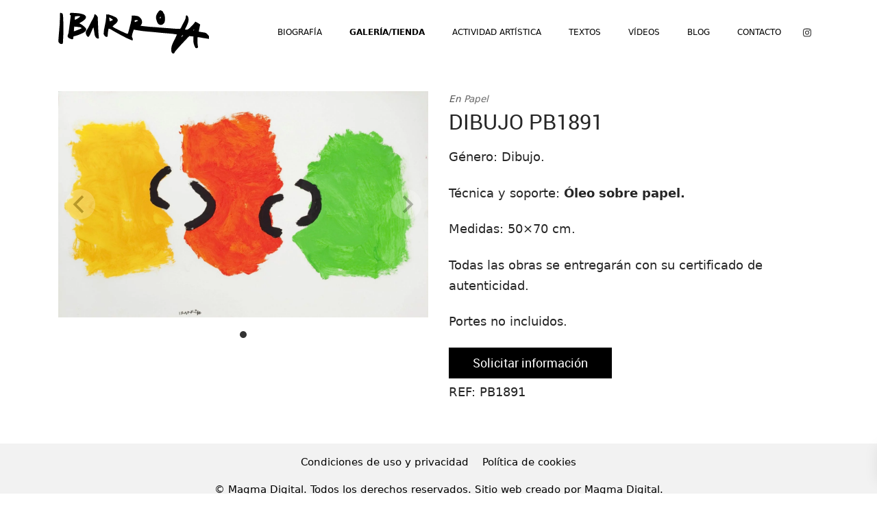

--- FILE ---
content_type: text/html; charset=UTF-8
request_url: https://www.agustinibarrola.com/papel-blanco-pb1891/
body_size: 12828
content:
<!DOCTYPE html>
<html lang="es" prefix="og: https://ogp.me/ns#">
<head>

    
    <meta charset="UTF-8">
    <meta name="viewport" content="width=device-width, initial-scale=1">
    <link rel="profile" href="https://gmpg.org/xfn/11">
    <meta http-equiv="X-UA-Compatible" content="IE=edge">

    
                        <link rel="preload" href="https://www.agustinibarrola.com/wp-content/uploads/sites/378/fonts/roboto-regular-webfont.woff2" as="font" type="font/woff2" crossorigin>

                        
                        <link rel="preload" href="https://www.agustinibarrola.com/wp-content/uploads/sites/378/fonts/muli-bold.woff2" as="font" type="font/woff2" crossorigin>

                        
                        <link rel="preload" href="https://www.agustinibarrola.com/wp-content/uploads/sites/378/fonts/roboto-bold-webfont.woff2" as="font" type="font/woff2" crossorigin>

                        	<style>img:is([sizes="auto" i], [sizes^="auto," i]) { contain-intrinsic-size: 3000px 1500px }</style>
	
<!-- Optimización para motores de búsqueda de Rank Math -  https://rankmath.com/ -->
<title>Dibujo PB1891 &bull; Agustín Ibarrola, Arte eterno y obras únicas</title>
<meta name="description" content="Género: Dibujo. Técnica y soporte: Óleo sobre papel. Medidas: 50x70 cm. Todas las obras se entregarán con su certificado de autenticidad. Portes no incluidos."/>
<meta name="robots" content="follow, index, max-snippet:-1, max-video-preview:-1, max-image-preview:large"/>
<link rel="canonical" href="https://www.agustinibarrola.com/papel-blanco-pb1891/" />
<meta property="og:locale" content="es_ES" />
<meta property="og:type" content="product" />
<meta property="og:title" content="Dibujo PB1891 &bull; Agustín Ibarrola, Arte eterno y obras únicas" />
<meta property="og:description" content="Género: Dibujo. Técnica y soporte: Óleo sobre papel. Medidas: 50x70 cm. Todas las obras se entregarán con su certificado de autenticidad. Portes no incluidos." />
<meta property="og:url" content="https://www.agustinibarrola.com/papel-blanco-pb1891/" />
<meta property="og:site_name" content="Agustín Ibarrola, Arte eterno y obras únicas" />
<meta property="og:updated_time" content="2023-12-19T13:18:05+01:00" />
<meta property="og:image" content="https://www.agustinibarrola.com/wp-content/uploads/sites/378/2018/02/DIBJ.-189151-x-81-cm.-1920x1175.jpg" />
<meta property="og:image:secure_url" content="https://www.agustinibarrola.com/wp-content/uploads/sites/378/2018/02/DIBJ.-189151-x-81-cm.-1920x1175.jpg" />
<meta property="og:image:width" content="1140" />
<meta property="og:image:height" content="698" />
<meta property="og:image:alt" content="Dibujo PB1891" />
<meta property="og:image:type" content="image/jpeg" />
<meta property="product:price:currency" content="EUR" />
<meta property="product:availability" content="instock" />
<meta name="twitter:card" content="summary_large_image" />
<meta name="twitter:title" content="Dibujo PB1891 &bull; Agustín Ibarrola, Arte eterno y obras únicas" />
<meta name="twitter:description" content="Género: Dibujo. Técnica y soporte: Óleo sobre papel. Medidas: 50x70 cm. Todas las obras se entregarán con su certificado de autenticidad. Portes no incluidos." />
<meta name="twitter:image" content="https://www.agustinibarrola.com/wp-content/uploads/sites/378/2018/02/DIBJ.-189151-x-81-cm.-1920x1175.jpg" />
<meta name="twitter:label1" content="Precio" />
<meta name="twitter:data1" content="0,00&nbsp;&euro;" />
<meta name="twitter:label2" content="Disponibilidad" />
<meta name="twitter:data2" content="Hay existencias" />
<script type="application/ld+json" class="rank-math-schema">{"@context":"https://schema.org","@graph":[{"@type":"Organization","@id":"https://www.agustinibarrola.com/#organization","name":"Agust\u00edn Ibarrola, Arte eterno y obras \u00fanicas","url":"https://www.agustinibarrola.com"},{"productID":"471","url":"https://www.agustinibarrola.com/papel-blanco-pb1891/","image":"https://www.agustinibarrola.com/wp-content/uploads/sites/378/2018/02/DIBJ.-189151-x-81-cm..jpg"},{"@type":"WebSite","@id":"https://www.agustinibarrola.com/#website","url":"https://www.agustinibarrola.com","name":"Agust\u00edn Ibarrola, Arte eterno y obras \u00fanicas","publisher":{"@id":"https://www.agustinibarrola.com/#organization"},"inLanguage":"es"},{"@type":"ImageObject","@id":"https://www.agustinibarrola.com/wp-content/uploads/sites/378/2018/02/DIBJ.-189151-x-81-cm..jpg","url":"https://www.agustinibarrola.com/wp-content/uploads/sites/378/2018/02/DIBJ.-189151-x-81-cm..jpg","width":"2560","height":"1566","inLanguage":"es"},{"@type":"BreadcrumbList","@id":"https://www.agustinibarrola.com/papel-blanco-pb1891/#breadcrumb","itemListElement":[{"@type":"ListItem","position":"1","item":{"@id":"/","name":"Inicio"}},{"@type":"ListItem","position":"2","item":{"@id":"https://www.agustinibarrola.com/papel/","name":"Papel"}},{"@type":"ListItem","position":"3","item":{"@id":"https://www.agustinibarrola.com/papel-blanco-pb1891/","name":"Dibujo PB1891"}}]},{"@type":"ItemPage","@id":"https://www.agustinibarrola.com/papel-blanco-pb1891/#webpage","url":"https://www.agustinibarrola.com/papel-blanco-pb1891/","name":"Dibujo PB1891 &bull; Agust\u00edn Ibarrola, Arte eterno y obras \u00fanicas","datePublished":"2018-02-12T19:25:05+01:00","dateModified":"2023-12-19T13:18:05+01:00","isPartOf":{"@id":"https://www.agustinibarrola.com/#website"},"primaryImageOfPage":{"@id":"https://www.agustinibarrola.com/wp-content/uploads/sites/378/2018/02/DIBJ.-189151-x-81-cm..jpg"},"inLanguage":"es","breadcrumb":{"@id":"https://www.agustinibarrola.com/papel-blanco-pb1891/#breadcrumb"}},{"@type":"Product","name":"Dibujo PB1891 &bull; Agust\u00edn Ibarrola, Arte eterno y obras \u00fanicas","description":"G\u00e9nero:\u00a0Dibujo. T\u00e9cnica y soporte:\u00a0\u00d3leo sobre papel. Medidas:\u00a050x70\u00a0cm. Todas las obras se entregar\u00e1n con su certificado de autenticidad. Portes no incluidos.","sku":"PB1891","category":"Papel","mainEntityOfPage":{"@id":"https://www.agustinibarrola.com/papel-blanco-pb1891/#webpage"},"image":[{"@type":"ImageObject","url":"https://www.agustinibarrola.com/wp-content/uploads/sites/378/2018/02/DIBJ.-189151-x-81-cm..jpg","height":"1566","width":"2560"}],"@id":"https://www.agustinibarrola.com/papel-blanco-pb1891/#richSnippet"}]}</script>
<!-- /Plugin Rank Math WordPress SEO -->

<link rel="alternate" type="application/rss+xml" title="Agustín Ibarrola, Arte eterno y obras únicas &raquo; Feed" href="https://www.agustinibarrola.com/feed/" />
<link rel="alternate" type="application/rss+xml" title="Agustín Ibarrola, Arte eterno y obras únicas &raquo; Feed de los comentarios" href="https://www.agustinibarrola.com/comments/feed/" />
<link rel='stylesheet' id='web-bootstrap-style-css' href='https://www.agustinibarrola.com/wp-content/themes/pom/assets/dist/css/base/bootstrap.min.css?ver=1.0.2' type='text/css' media='all' />
<link rel='stylesheet' id='web-flickity-style-css' href='https://www.agustinibarrola.com/wp-content/themes/pom/assets/dist/css/base/flickity.min.css?ver=1.0.2' type='text/css' media='all' />
<link rel='stylesheet' id='web-photoswipe-style-css' href='https://www.agustinibarrola.com/wp-content/themes/pom/assets/dist/css/base/photoswipe.min.css?ver=1.0.2' type='text/css' media='all' />
<link rel='stylesheet' id='web-jquery-datetimepicker-style-css' href='https://www.agustinibarrola.com/wp-content/themes/pom/assets/dist/css/base/datetimepicker.min.css?ver=1.0.2' type='text/css' media='all' />
<link rel='stylesheet' id='web-juxtapose-style-css' href='https://www.agustinibarrola.com/wp-content/themes/pom/assets/dist/css/base/juxtapose.min.css?ver=1.0.2' type='text/css' media='all' />
<link rel='stylesheet' id='web-pannellum-css' href='https://www.agustinibarrola.com/wp-content/themes/pom/assets/dist/css/base/pannellum.min.css?ver=1.0.2' type='text/css' media='all' />
<link rel='stylesheet' id='woocommerce-general-css' href='https://www.agustinibarrola.com/wp-content/plugins/woocommerce/assets/css/woocommerce.css?ver=1.0.2' type='text/css' media='all' />
<link rel='stylesheet' id='woocommerce-layout-css' href='https://www.agustinibarrola.com/wp-content/plugins/woocommerce/assets/css/woocommerce-layout.css?ver=1.0.2' type='text/css' media='all' />
<link rel='stylesheet' id='web-main-style-css' href='https://www.agustinibarrola.com/wp-content/uploads/sites/378/website.min.css?ver=1.0.2.1758618260' type='text/css' media='all' />
<link rel='stylesheet' id='web-woocommerce-css' href='https://www.agustinibarrola.com/wp-content/themes/pom/assets/css/woocommerce-full.css?ver=1.0.2' type='text/css' media='all' />
<style id='safe-svg-svg-icon-style-inline-css' type='text/css'>
.safe-svg-cover{text-align:center}.safe-svg-cover .safe-svg-inside{display:inline-block;max-width:100%}.safe-svg-cover svg{fill:currentColor;height:100%;max-height:100%;max-width:100%;width:100%}

</style>
<style id='pomatio-section-style-inline-css' type='text/css'>


</style>
<style id='pom-row-style-inline-css' type='text/css'>


</style>
<style id='pom-column-style-inline-css' type='text/css'>


</style>
<link rel='stylesheet' id='woocommerce-smallscreen-css' href='https://www.agustinibarrola.com/wp-content/plugins/woocommerce/assets/css/woocommerce-smallscreen.css?ver=10.2.2' type='text/css' media='only screen and (max-width: 768px)' />
<style id='woocommerce-inline-inline-css' type='text/css'>
.woocommerce form .form-row .required { visibility: visible; }
</style>
<link rel='stylesheet' id='brands-styles-css' href='https://www.agustinibarrola.com/wp-content/plugins/woocommerce/assets/css/brands.css?ver=10.2.2' type='text/css' media='all' />
<link rel='stylesheet' id='web-custom-styles-css' href='https://www.agustinibarrola.com/wp-content/uploads/sites/378/custom.css?ver=1.0.2.1704446610' type='text/css' media='all' />
<script type="text/template" id="tmpl-variation-template">
    <div class="woocommerce-variation-description">
        {{{ data.variation.variation_description }}}
    </div>

    <div class="woocommerce-variation-price">
        {{{ data.variation.price_html }}}
    </div>

    <div class="woocommerce-variation-availability">
        {{{ data.variation.availability_html }}}
    </div>
</script>
<script type="text/template" id="tmpl-unavailable-variation-template">
    <p>Lo sentimos, este producto no está disponible. Por favor selecciona otra combinación.</p>
</script>
<script type="text/javascript" src="https://www.agustinibarrola.com/wp-includes/js/jquery/jquery.min.js?ver=3.7.1" id="jquery-core-js"></script>
<script type="text/javascript" src="https://www.agustinibarrola.com/wp-content/plugins/woocommerce/assets/js/jquery-blockui/jquery.blockUI.min.js?ver=2.7.0-wc.10.2.2" id="jquery-blockui-js" defer="defer" data-wp-strategy="defer"></script>
<script type="text/javascript" id="wc-add-to-cart-js-extra">
/* <![CDATA[ */
var wc_add_to_cart_params = {"ajax_url":"\/wp-admin\/admin-ajax.php","wc_ajax_url":"\/?wc-ajax=%%endpoint%%","i18n_view_cart":"Ver carrito","cart_url":"https:\/\/www.agustinibarrola.com","is_cart":"","cart_redirect_after_add":"yes"};
/* ]]> */
</script>
<script type="text/javascript" src="https://www.agustinibarrola.com/wp-content/plugins/woocommerce/assets/js/frontend/add-to-cart.min.js?ver=10.2.2" id="wc-add-to-cart-js" defer="defer" data-wp-strategy="defer"></script>
<script type="text/javascript" id="wc-single-product-js-extra">
/* <![CDATA[ */
var wc_single_product_params = {"i18n_required_rating_text":"Por favor elige una puntuaci\u00f3n","i18n_rating_options":["1 de 5 estrellas","2 de 5 estrellas","3 de 5 estrellas","4 de 5 estrellas","5 de 5 estrellas"],"i18n_product_gallery_trigger_text":"Ver galer\u00eda de im\u00e1genes a pantalla completa","review_rating_required":"yes","flexslider":{"rtl":false,"animation":"slide","smoothHeight":true,"directionNav":false,"controlNav":"thumbnails","slideshow":false,"animationSpeed":500,"animationLoop":false,"allowOneSlide":false},"zoom_enabled":"","zoom_options":[],"photoswipe_enabled":"","photoswipe_options":{"shareEl":false,"closeOnScroll":false,"history":false,"hideAnimationDuration":0,"showAnimationDuration":0},"flexslider_enabled":""};
/* ]]> */
</script>
<script type="text/javascript" src="https://www.agustinibarrola.com/wp-content/plugins/woocommerce/assets/js/frontend/single-product.min.js?ver=10.2.2" id="wc-single-product-js" defer="defer" data-wp-strategy="defer"></script>
<script type="text/javascript" src="https://www.agustinibarrola.com/wp-content/plugins/woocommerce/assets/js/js-cookie/js.cookie.min.js?ver=2.1.4-wc.10.2.2" id="js-cookie-js" defer="defer" data-wp-strategy="defer"></script>
<script type="text/javascript" id="woocommerce-js-extra">
/* <![CDATA[ */
var woocommerce_params = {"ajax_url":"\/wp-admin\/admin-ajax.php","wc_ajax_url":"\/?wc-ajax=%%endpoint%%","i18n_password_show":"Mostrar contrase\u00f1a","i18n_password_hide":"Ocultar contrase\u00f1a"};
/* ]]> */
</script>
<script type="text/javascript" src="https://www.agustinibarrola.com/wp-content/plugins/woocommerce/assets/js/frontend/woocommerce.min.js?ver=10.2.2" id="woocommerce-js" defer="defer" data-wp-strategy="defer"></script>
	<noscript><style>.woocommerce-product-gallery{ opacity: 1 !important; }</style></noscript>
	
        <!-- Google Analytics -->
        <script async src="https://www.googletagmanager.com/gtag/js?id=G-3WM4WP1RT9#asyncload"></script>
        <script>
            window.dataLayer = window.dataLayer || [];
            function gtag() {
                dataLayer.push(arguments);
            }
            gtag('js', new Date());
            gtag('config', 'G-3WM4WP1RT9');

                    </script>
        <!-- Google Analytics -->

        
        <script>
			
                        dataLayer.push({ ecommerce: null });
                        dataLayer.push({
                          event: 'view_item',
                          ecommerce: {
                            items: [
                              {
                                'item_name': "Dibujo PB1891",
                                'item_id': "471",
                                'price': 0,
                                  "item_category": "Papel",
                              }
                            ]
                          }
                        });

                        // Add to cart
                        document.addEventListener('DOMContentLoaded', function() {
                          const addToCartButtons = document.querySelectorAll('.single_add_to_cart_button');

                          addToCartButtons.forEach(function(button) {
                            button.addEventListener('click', function() {
                              const quantityInput = document.querySelector('input[name="quantity"]');
                              const quantity = quantityInput ? parseInt(quantityInput.value) : 1;

                              dataLayer.push({ ecommerce: null });
                              dataLayer.push({
                                'event': 'add_to_cart',
                                'ecommerce': {
                                  'items': [
                                    {
                                      'item_name': "Dibujo PB1891",
                                      'item_id': "471",
                                      'price': "",
                                        "item_category": "Papel",
                                      'quantity': quantity
                                    }
                                  ]
                                }
                              });
                            });
                          });
                        });

                                </script>

		<link rel="icon" href="https://www.agustinibarrola.com/wp-content/uploads/sites/378/2020/07/cropped-favicon-ibarrola-100x100.png" sizes="32x32" />
<link rel="icon" href="https://www.agustinibarrola.com/wp-content/uploads/sites/378/2020/07/cropped-favicon-ibarrola-300x300.png" sizes="192x192" />
<link rel="apple-touch-icon" href="https://www.agustinibarrola.com/wp-content/uploads/sites/378/2020/07/cropped-favicon-ibarrola-300x300.png" />
<meta name="msapplication-TileImage" content="https://www.agustinibarrola.com/wp-content/uploads/sites/378/2020/07/cropped-favicon-ibarrola-300x300.png" />

</head>

<body class="wp-singular product-template-default single single-product postid-471 wp-theme-pom web-header-1 theme-pom woocommerce woocommerce-page woocommerce-no-js group-blog product-cat-papel">


<a href="#content" class="skip-link">Saltar al contenido principal</a>


<header class="web-header    web-header-opaque ">
    
<nav class="web-main-nav sticky-off web-navbar fw-400 text-uppercase lh-1-5 fs-12">
    <div class="container">
        <div class="web-nav-table ">
            
<a href="https://www.agustinibarrola.com/" rel="home" class="web-nav-logo" aria-label="El artista vasco Agustín Ibarrola te muestra su vida plena de obra durante 90 años." title="El artista vasco Agustín Ibarrola te muestra su vida plena de obra durante 90 años." itemprop="url">
	<img class="web-hide-on-sm web-hide-on-xs" src="https://www.agustinibarrola.com/wp-content/uploads/sites/378/2020/07/ibarrola-logo.svg" alt="Agustín Ibarrola, Arte eterno y obras únicas" itemprop="logo"><img class="web-hide-on-lg web-hide-on-md" src="https://www.agustinibarrola.com/wp-content/uploads/sites/378/2020/07/ibarrola-logo.svg" alt="Agustín Ibarrola, Arte eterno y obras únicas" itemprop="logo"></a>
<ul class="web-nav align-right hidden-md-down"><li id="menu-item-809-menu-1" class="main-menu-item  menu-item-even menu-item-depth-0  menu-item menu-item-type-post_type menu-item-object-page"><a href="https://www.agustinibarrola.com/ibarrola/" class="menu-link main-menu-link"><span><span class="web-nav-item-content"><span class="web-nav-item-title">Biografía</span></span></span></a></li><li id="menu-item-958-menu-1" class="main-menu-item  menu-item-even menu-item-depth-0 negrita menu-item menu-item-type-post_type menu-item-object-page menu-item-has-children web-drop-item web-drop-item"><a href="https://www.agustinibarrola.com/tienda/" class="menu-link main-menu-link"><span><span class="web-nav-item-content"><span class="web-nav-item-title">Galería/Tienda</span></span></span></a><ul class="dropdown">	<li id="menu-item-838-menu-1" class="sub-menu-item  menu-item-odd menu-item-depth-1  menu-item menu-item-type-post_type menu-item-object-page"><a href="https://www.agustinibarrola.com/tienda/pintura/" class="menu-link sub-menu-link"><span><span class="web-nav-item-content"><span class="web-nav-item-title">Pintura</span></span></span></a></li>	<li id="menu-item-950-menu-1" class="sub-menu-item  menu-item-odd menu-item-depth-1  menu-item menu-item-type-post_type menu-item-object-page"><a href="https://www.agustinibarrola.com/tienda/escultura/" class="menu-link sub-menu-link"><span><span class="web-nav-item-content"><span class="web-nav-item-title">Escultura</span></span></span></a></li>	<li id="menu-item-949-menu-1" class="sub-menu-item  menu-item-odd menu-item-depth-1  menu-item menu-item-type-post_type menu-item-object-page"><a href="https://www.agustinibarrola.com/tienda/grabado/" class="menu-link sub-menu-link"><span><span class="web-nav-item-content"><span class="web-nav-item-title">Grabado</span></span></span></a></li>	<li id="menu-item-948-menu-1" class="sub-menu-item  menu-item-odd menu-item-depth-1  menu-item menu-item-type-post_type menu-item-object-page"><a href="https://www.agustinibarrola.com/tienda/papel/" class="menu-link sub-menu-link"><span><span class="web-nav-item-content"><span class="web-nav-item-title">Papel</span></span></span></a></li>	<li id="menu-item-947-menu-1" class="sub-menu-item  menu-item-odd menu-item-depth-1  menu-item menu-item-type-post_type menu-item-object-page"><a href="https://www.agustinibarrola.com/tienda/reproducciones/" class="menu-link sub-menu-link"><span><span class="web-nav-item-content"><span class="web-nav-item-title">Reproducciones</span></span></span></a></li>	<li id="menu-item-3183-menu-1" class="sub-menu-item  menu-item-odd menu-item-depth-1  menu-item menu-item-type-post_type menu-item-object-page"><a href="https://www.agustinibarrola.com/tienda/libros/" class="menu-link sub-menu-link"><span><span class="web-nav-item-content"><span class="web-nav-item-title">Libros</span></span></span></a></li></ul></li><li id="menu-item-1014-menu-1" class="main-menu-item  menu-item-even menu-item-depth-0  menu-item menu-item-type-post_type menu-item-object-page menu-item-has-children web-drop-item web-drop-item"><a href="https://www.agustinibarrola.com/actividad-artistica/" class="menu-link main-menu-link"><span><span class="web-nav-item-content"><span class="web-nav-item-title">Actividad artística</span></span></span></a><ul class="dropdown">	<li id="menu-item-1023-menu-1" class="sub-menu-item  menu-item-odd menu-item-depth-1  menu-item menu-item-type-post_type menu-item-object-page menu-item-has-children web-drop-item web-drop-item"><a href="https://www.agustinibarrola.com/actividad-artistica/arte-y-naturaleza/" class="menu-link sub-menu-link"><span><span class="web-nav-item-content"><span class="web-nav-item-title">Arte y naturaleza</span></span></span></a><ul class="dropdown">		<li id="menu-item-1085-menu-1" class="sub-menu-item sub-sub-menu-item menu-item-even menu-item-depth-2  menu-item menu-item-type-post_type menu-item-object-page"><a href="https://www.agustinibarrola.com/actividad-artistica/arte-y-naturaleza/el-bosque-de-oma/" class="menu-link sub-menu-link"><span><span class="web-nav-item-content"><span class="web-nav-item-title">El bosque de Oma</span></span></span></a></li>		<li id="menu-item-2132-menu-1" class="sub-menu-item sub-sub-menu-item menu-item-even menu-item-depth-2  menu-item menu-item-type-post_type menu-item-object-page"><a href="https://www.agustinibarrola.com/actividad-artistica/arte-y-naturaleza/cubos-de-la-memoria/" class="menu-link sub-menu-link"><span><span class="web-nav-item-content"><span class="web-nav-item-title">Cubos</span></span></span></a></li>		<li id="menu-item-2131-menu-1" class="sub-menu-item sub-sub-menu-item menu-item-even menu-item-depth-2  menu-item menu-item-type-post_type menu-item-object-page"><a href="https://www.agustinibarrola.com/actividad-artistica/arte-y-naturaleza/colina-de-carbon-prosper-haniel/" class="menu-link sub-menu-link"><span><span class="web-nav-item-content"><span class="web-nav-item-title">Colina de carbón Prosper Haniel</span></span></span></a></li>		<li id="menu-item-2130-menu-1" class="sub-menu-item sub-sub-menu-item menu-item-even menu-item-depth-2  menu-item menu-item-type-post_type menu-item-object-page"><a href="https://www.agustinibarrola.com/actividad-artistica/arte-y-naturaleza/las-piedras-de-garoza/" class="menu-link sub-menu-link"><span><span class="web-nav-item-content"><span class="web-nav-item-title">Las piedras de garoza</span></span></span></a></li>		<li id="menu-item-2129-menu-1" class="sub-menu-item sub-sub-menu-item menu-item-even menu-item-depth-2  menu-item menu-item-type-post_type menu-item-object-page"><a href="https://www.agustinibarrola.com/actividad-artistica/arte-y-naturaleza/intervencion-en-allariz/" class="menu-link sub-menu-link"><span><span class="web-nav-item-content"><span class="web-nav-item-title">Intervención en Allariz</span></span></span></a></li>		<li id="menu-item-2128-menu-1" class="sub-menu-item sub-sub-menu-item menu-item-even menu-item-depth-2  menu-item menu-item-type-post_type menu-item-object-page"><a href="https://www.agustinibarrola.com/actividad-artistica/arte-y-naturaleza/intervencion-en-arteaga/" class="menu-link sub-menu-link"><span><span class="web-nav-item-content"><span class="web-nav-item-title">Intervención en Arteaga</span></span></span></a></li></ul></li>	<li id="menu-item-1022-menu-1" class="sub-menu-item  menu-item-odd menu-item-depth-1  menu-item menu-item-type-post_type menu-item-object-page menu-item-has-children web-drop-item web-drop-item"><a href="https://www.agustinibarrola.com/actividad-artistica/escultura-publica/" class="menu-link sub-menu-link"><span><span class="web-nav-item-content"><span class="web-nav-item-title">Escultura pública</span></span></span></a><ul class="dropdown">		<li id="menu-item-2147-menu-1" class="sub-menu-item sub-sub-menu-item menu-item-even menu-item-depth-2  menu-item menu-item-type-post_type menu-item-object-page"><a href="https://www.agustinibarrola.com/actividad-artistica/escultura-publica/" class="menu-link sub-menu-link"><span><span class="web-nav-item-content"><span class="web-nav-item-title">Sobre la obra pública</span></span></span></a></li>		<li id="menu-item-2148-menu-1" class="sub-menu-item sub-sub-menu-item menu-item-even menu-item-depth-2  menu-item menu-item-type-post_type menu-item-object-page"><a href="https://www.agustinibarrola.com/actividad-artistica/escultura-publica/el-mapa-de-la-memoria/" class="menu-link sub-menu-link"><span><span class="web-nav-item-content"><span class="web-nav-item-title">El mapa de la memoria</span></span></span></a></li>		<li id="menu-item-2146-menu-1" class="sub-menu-item sub-sub-menu-item menu-item-even menu-item-depth-2  menu-item menu-item-type-post_type menu-item-object-page"><a href="https://www.agustinibarrola.com/actividad-artistica/escultura-publica/escultura-publica/" class="menu-link sub-menu-link"><span><span class="web-nav-item-content"><span class="web-nav-item-title">Escultura pública</span></span></span></a></li></ul></li>	<li id="menu-item-1021-menu-1" class="sub-menu-item  menu-item-odd menu-item-depth-1  menu-item menu-item-type-post_type menu-item-object-page menu-item-has-children web-drop-item web-drop-item"><a href="https://www.agustinibarrola.com/actividad-artistica/equipo-57/" class="menu-link sub-menu-link"><span><span class="web-nav-item-content"><span class="web-nav-item-title">Equipo 57</span></span></span></a><ul class="dropdown">		<li id="menu-item-2162-menu-1" class="sub-menu-item sub-sub-menu-item menu-item-even menu-item-depth-2  menu-item menu-item-type-post_type menu-item-object-page"><a href="https://www.agustinibarrola.com/actividad-artistica/equipo-57/entrevista-a-equipo-57/" class="menu-link sub-menu-link"><span><span class="web-nav-item-content"><span class="web-nav-item-title">Entrevista a Equipo 57</span></span></span></a></li>		<li id="menu-item-2163-menu-1" class="sub-menu-item sub-sub-menu-item menu-item-even menu-item-depth-2  menu-item menu-item-type-post_type menu-item-object-page"><a href="https://www.agustinibarrola.com/actividad-artistica/equipo-57/" class="menu-link sub-menu-link"><span><span class="web-nav-item-content"><span class="web-nav-item-title">Sobre el Equipo 57</span></span></span></a></li></ul></li>	<li id="menu-item-1017-menu-1" class="sub-menu-item  menu-item-odd menu-item-depth-1  menu-item menu-item-type-post_type menu-item-object-page menu-item-has-children web-drop-item web-drop-item"><a href="https://www.agustinibarrola.com/actividad-artistica/obra/" class="menu-link sub-menu-link"><span><span class="web-nav-item-content"><span class="web-nav-item-title">Obra</span></span></span></a><ul class="dropdown">		<li id="menu-item-1020-menu-1" class="sub-menu-item sub-sub-menu-item menu-item-even menu-item-depth-2  menu-item menu-item-type-post_type menu-item-object-page"><a href="https://www.agustinibarrola.com/actividad-artistica/obra/pintura/" class="menu-link sub-menu-link"><span><span class="web-nav-item-content"><span class="web-nav-item-title">Pintura</span></span></span></a></li>		<li id="menu-item-1019-menu-1" class="sub-menu-item sub-sub-menu-item menu-item-even menu-item-depth-2  menu-item menu-item-type-post_type menu-item-object-page"><a href="https://www.agustinibarrola.com/actividad-artistica/obra/escultura/" class="menu-link sub-menu-link"><span><span class="web-nav-item-content"><span class="web-nav-item-title">Escultura</span></span></span></a></li>		<li id="menu-item-2189-menu-1" class="sub-menu-item sub-sub-menu-item menu-item-even menu-item-depth-2  menu-item menu-item-type-post_type menu-item-object-page"><a href="https://www.agustinibarrola.com/actividad-artistica/obra/grabados/" class="menu-link sub-menu-link"><span><span class="web-nav-item-content"><span class="web-nav-item-title">Grabados</span></span></span></a></li>		<li id="menu-item-1018-menu-1" class="sub-menu-item sub-sub-menu-item menu-item-even menu-item-depth-2  menu-item menu-item-type-post_type menu-item-object-page"><a href="https://www.agustinibarrola.com/actividad-artistica/obra/dibujos/" class="menu-link sub-menu-link"><span><span class="web-nav-item-content"><span class="web-nav-item-title">Dibujos</span></span></span></a></li>		<li id="menu-item-2188-menu-1" class="sub-menu-item sub-sub-menu-item menu-item-even menu-item-depth-2  menu-item menu-item-type-post_type menu-item-object-page"><a href="https://www.agustinibarrola.com/actividad-artistica/obra/maquetas/" class="menu-link sub-menu-link"><span><span class="web-nav-item-content"><span class="web-nav-item-title">Maquetas</span></span></span></a></li></ul></li>	<li id="menu-item-2295-menu-1" class="sub-menu-item  menu-item-odd menu-item-depth-1  menu-item menu-item-type-post_type menu-item-object-page"><a href="https://www.agustinibarrola.com/actividad-artistica/el-estudio/" class="menu-link sub-menu-link"><span><span class="web-nav-item-content"><span class="web-nav-item-title">El estudio</span></span></span></a></li>	<li id="menu-item-2298-menu-1" class="sub-menu-item  menu-item-odd menu-item-depth-1  menu-item menu-item-type-post_type menu-item-object-page menu-item-has-children web-drop-item web-drop-item"><a href="https://www.agustinibarrola.com/actividad-artistica/instalaciones-singulares/cartones-colgados/" class="menu-link sub-menu-link"><span><span class="web-nav-item-content"><span class="web-nav-item-title">Instalaciones singulares</span></span></span></a><ul class="dropdown">		<li id="menu-item-2199-menu-1" class="sub-menu-item sub-sub-menu-item menu-item-even menu-item-depth-2  menu-item menu-item-type-post_type menu-item-object-page"><a href="https://www.agustinibarrola.com/actividad-artistica/instalaciones-singulares/cartones-colgados/" class="menu-link sub-menu-link"><span><span class="web-nav-item-content"><span class="web-nav-item-title">Cartones Colgados</span></span></span></a></li></ul></li></ul></li><li id="menu-item-864-menu-1" class="main-menu-item  menu-item-even menu-item-depth-0  menu-item menu-item-type-post_type menu-item-object-page menu-item-has-children web-drop-item web-drop-item"><a href="https://www.agustinibarrola.com/textos/" class="menu-link main-menu-link"><span><span class="web-nav-item-content"><span class="web-nav-item-title">Textos</span></span></span></a><ul class="dropdown">	<li id="menu-item-2201-menu-1" class="sub-menu-item  menu-item-odd menu-item-depth-1  menu-item menu-item-type-post_type menu-item-object-post"><a href="https://www.agustinibarrola.com/conversaciones-con-juan-angel-vela-del-campo-2/" class="menu-link sub-menu-link"><span><span class="web-nav-item-content"><span class="web-nav-item-title">Conversaciones con Juan Ángel Vela del Campo</span></span></span></a></li>	<li id="menu-item-2213-menu-1" class="sub-menu-item  menu-item-odd menu-item-depth-1  menu-item menu-item-type-post_type menu-item-object-post"><a href="https://www.agustinibarrola.com/a-agustin-ibarrola/" class="menu-link sub-menu-link"><span><span class="web-nav-item-content"><span class="web-nav-item-title">Gabriel Celaya</span></span></span></a></li>	<li id="menu-item-2210-menu-1" class="sub-menu-item  menu-item-odd menu-item-depth-1  menu-item menu-item-type-post_type menu-item-object-post"><a href="https://www.agustinibarrola.com/agustin-ibarrola-en-la-memoria-zaragozana/" class="menu-link sub-menu-link"><span><span class="web-nav-item-content"><span class="web-nav-item-title">J.A. Labordeta</span></span></span></a></li>	<li id="menu-item-2209-menu-1" class="sub-menu-item  menu-item-odd menu-item-depth-1  menu-item menu-item-type-post_type menu-item-object-post"><a href="https://www.agustinibarrola.com/el-monologo-de-agustin-ibarrola-contra-el-poder/" class="menu-link sub-menu-link"><span><span class="web-nav-item-content"><span class="web-nav-item-title">Kosme M. Barañano</span></span></span></a></li>	<li id="menu-item-2208-menu-1" class="sub-menu-item  menu-item-odd menu-item-depth-1  menu-item menu-item-type-post_type menu-item-object-post"><a href="https://www.agustinibarrola.com/en-larrabezua/" class="menu-link sub-menu-link"><span><span class="web-nav-item-content"><span class="web-nav-item-title">Gabriel Aresti</span></span></span></a></li>	<li id="menu-item-2207-menu-1" class="sub-menu-item  menu-item-odd menu-item-depth-1  menu-item menu-item-type-post_type menu-item-object-post"><a href="https://www.agustinibarrola.com/ibarrola-paris-equipo-57/" class="menu-link sub-menu-link"><span><span class="web-nav-item-content"><span class="web-nav-item-title">Jose Duarte</span></span></span></a></li>	<li id="menu-item-2206-menu-1" class="sub-menu-item  menu-item-odd menu-item-depth-1  menu-item menu-item-type-post_type menu-item-object-post"><a href="https://www.agustinibarrola.com/la-estetica-de-la-etica/" class="menu-link sub-menu-link"><span><span class="web-nav-item-content"><span class="web-nav-item-title">Manuel Vázquez Montalbán</span></span></span></a></li>	<li id="menu-item-2205-menu-1" class="sub-menu-item  menu-item-odd menu-item-depth-1  menu-item menu-item-type-post_type menu-item-object-post"><a href="https://www.agustinibarrola.com/los-bosques-de-agustin-ibarrola/" class="menu-link sub-menu-link"><span><span class="web-nav-item-content"><span class="web-nav-item-title">Jose Corredor Matheos</span></span></span></a></li>	<li id="menu-item-2204-menu-1" class="sub-menu-item  menu-item-odd menu-item-depth-1  menu-item menu-item-type-post_type menu-item-object-post"><a href="https://www.agustinibarrola.com/sobre-agustin-ibarrola/" class="menu-link sub-menu-link"><span><span class="web-nav-item-content"><span class="web-nav-item-title">Vidal de Nicolás</span></span></span></a></li>	<li id="menu-item-2203-menu-1" class="sub-menu-item  menu-item-odd menu-item-depth-1  menu-item menu-item-type-post_type menu-item-object-post"><a href="https://www.agustinibarrola.com/sobre-agustin-ibarrola-2/" class="menu-link sub-menu-link"><span><span class="web-nav-item-content"><span class="web-nav-item-title">Rafael Alberti</span></span></span></a></li>	<li id="menu-item-2202-menu-1" class="sub-menu-item  menu-item-odd menu-item-depth-1  menu-item menu-item-type-post_type menu-item-object-post"><a href="https://www.agustinibarrola.com/sobre-ibarrola-y-su-pintura/" class="menu-link sub-menu-link"><span><span class="web-nav-item-content"><span class="web-nav-item-title">Julio Caro Baroja</span></span></span></a></li></ul></li><li id="menu-item-865-menu-1" class="main-menu-item  menu-item-even menu-item-depth-0  menu-item menu-item-type-post_type menu-item-object-page menu-item-has-children web-drop-item web-drop-item"><a href="https://www.agustinibarrola.com/videos/" class="menu-link main-menu-link"><span><span class="web-nav-item-content"><span class="web-nav-item-title">Vídeos</span></span></span></a><ul class="dropdown">	<li id="menu-item-2242-menu-1" class="sub-menu-item  menu-item-odd menu-item-depth-1  menu-item menu-item-type-custom menu-item-object-custom"><a href="https://www.agustinibarrola.com/videos/#1" class="menu-link sub-menu-link"><span><span class="web-nav-item-content"><span class="web-nav-item-title">Documental, 2011</span></span></span></a></li>	<li id="menu-item-2244-menu-1" class="sub-menu-item  menu-item-odd menu-item-depth-1  menu-item menu-item-type-custom menu-item-object-custom"><a href="https://www.agustinibarrola.com/videos/#2" class="menu-link sub-menu-link"><span><span class="web-nav-item-content"><span class="web-nav-item-title">«Miradas 2»</span></span></span></a></li>	<li id="menu-item-2246-menu-1" class="sub-menu-item  menu-item-odd menu-item-depth-1  menu-item menu-item-type-custom menu-item-object-custom"><a href="https://www.agustinibarrola.com/videos/#3" class="menu-link sub-menu-link"><span><span class="web-nav-item-content"><span class="web-nav-item-title">Entre el arte y la libertad</span></span></span></a></li>	<li id="menu-item-2247-menu-1" class="sub-menu-item  menu-item-odd menu-item-depth-1  menu-item menu-item-type-custom menu-item-object-custom"><a href="https://www.agustinibarrola.com/videos/#4" class="menu-link sub-menu-link"><span><span class="web-nav-item-content"><span class="web-nav-item-title">Colina de carbón. Rhur.</span></span></span></a></li>	<li id="menu-item-2248-menu-1" class="sub-menu-item  menu-item-odd menu-item-depth-1  menu-item menu-item-type-custom menu-item-object-custom"><a href="https://www.agustinibarrola.com/videos/#5" class="menu-link sub-menu-link"><span><span class="web-nav-item-content"><span class="web-nav-item-title">Ibarrola, crónica de un tiempo</span></span></span></a></li>	<li id="menu-item-2249-menu-1" class="sub-menu-item  menu-item-odd menu-item-depth-1  menu-item menu-item-type-custom menu-item-object-custom"><a href="https://www.agustinibarrola.com/videos/#6" class="menu-link sub-menu-link"><span><span class="web-nav-item-content"><span class="web-nav-item-title">«Forum»</span></span></span></a></li></ul></li><li id="menu-item-2382-menu-1" class="main-menu-item  menu-item-even menu-item-depth-0  menu-item menu-item-type-post_type menu-item-object-page"><a href="https://www.agustinibarrola.com/blog/" class="menu-link main-menu-link"><span><span class="web-nav-item-content"><span class="web-nav-item-title">Blog</span></span></span></a></li><li id="menu-item-866-menu-1" class="main-menu-item  menu-item-even menu-item-depth-0  menu-item menu-item-type-post_type menu-item-object-page"><a href="https://www.agustinibarrola.com/contacto/" class="menu-link main-menu-link"><span><span class="web-nav-item-content"><span class="web-nav-item-title">Contacto</span></span></span></a></li></ul>
            <ul class="web-nav align-right web-nav-icons">

                
                    <li class="single-icon hidden-lg-up">
                        <a href="#" class="web-mobile-toggle no-effect-on-link" data-nav-toggle="#web-nav-mobile" aria-label="Menú de hamburguesa navegación">
                            <span class="toggle-main-icon text-main-15"><i class="icon web-svg-icon linearicons menu"><svg version="1.1" xmlns="http://www.w3.org/2000/svg" xmlns:xlink="http://www.w3.org/1999/xlink" width="20" height="20" viewBox="0 0 20 20"><path  d="M17.5 6h-15c-0.276 0-0.5-0.224-0.5-0.5s0.224-0.5 0.5-0.5h15c0.276 0 0.5 0.224 0.5 0.5s-0.224 0.5-0.5 0.5z"></path><path  d="M17.5 11h-15c-0.276 0-0.5-0.224-0.5-0.5s0.224-0.5 0.5-0.5h15c0.276 0 0.5 0.224 0.5 0.5s-0.224 0.5-0.5 0.5z"></path><path  d="M17.5 16h-15c-0.276 0-0.5-0.224-0.5-0.5s0.224-0.5 0.5-0.5h15c0.276 0 0.5 0.224 0.5 0.5s-0.224 0.5-0.5 0.5z"></path></svg></i></span>
                            <span class="toggle-close-icon"><i class="icon web-svg-icon feather x"><svg xmlns="http://www.w3.org/2000/svg" width="20" height="20" fill="none" stroke="currentColor" stroke-linecap="round" stroke-linejoin="round" stroke-width="2" class="feather feather-x" viewBox="0 0 24 24"><path d="M18 6L6 18M6 6l12 12"/></svg></i></span>
                        </a>
                    </li>

                    
    <li class="single-icon">
        <a href="https://www.instagram.com/ibarrolaart/"  aria-label="Visitar" rel="nofollow noindex noreferrer" target="_blank">
            <span class="web-contact-icon"><i class="icon web-svg-icon fontawesome instagram"><svg version="1.1" xmlns="http://www.w3.org/2000/svg" width="20" height="20" viewBox="0 0 24 28"><path d="M16 14c0-2.203-1.797-4-4-4s-4 1.797-4 4 1.797 4 4 4 4-1.797 4-4zM18.156 14c0 3.406-2.75 6.156-6.156 6.156s-6.156-2.75-6.156-6.156 2.75-6.156 6.156-6.156 6.156 2.75 6.156 6.156zM19.844 7.594c0 0.797-0.641 1.437-1.437 1.437s-1.437-0.641-1.437-1.437 0.641-1.437 1.437-1.437 1.437 0.641 1.437 1.437zM12 4.156c-1.75 0-5.5-0.141-7.078 0.484-0.547 0.219-0.953 0.484-1.375 0.906s-0.688 0.828-0.906 1.375c-0.625 1.578-0.484 5.328-0.484 7.078s-0.141 5.5 0.484 7.078c0.219 0.547 0.484 0.953 0.906 1.375s0.828 0.688 1.375 0.906c1.578 0.625 5.328 0.484 7.078 0.484s5.5 0.141 7.078-0.484c0.547-0.219 0.953-0.484 1.375-0.906s0.688-0.828 0.906-1.375c0.625-1.578 0.484-5.328 0.484-7.078s0.141-5.5-0.484-7.078c-0.219-0.547-0.484-0.953-0.906-1.375s-0.828-0.688-1.375-0.906c-1.578-0.625-5.328-0.484-7.078-0.484zM24 14c0 1.656 0.016 3.297-0.078 4.953-0.094 1.922-0.531 3.625-1.937 5.031s-3.109 1.844-5.031 1.937c-1.656 0.094-3.297 0.078-4.953 0.078s-3.297 0.016-4.953-0.078c-1.922-0.094-3.625-0.531-5.031-1.937s-1.844-3.109-1.937-5.031c-0.094-1.656-0.078-3.297-0.078-4.953s-0.016-3.297 0.078-4.953c0.094-1.922 0.531-3.625 1.937-5.031s3.109-1.844 5.031-1.937c1.656-0.094 3.297-0.078 4.953-0.078s3.297-0.016 4.953 0.078c1.922 0.094 3.625 0.531 5.031 1.937s1.844 3.109 1.937 5.031c0.094 1.656 0.078 3.297 0.078 4.953z"></path></svg></i></span>        </a>
    </li>

    
            </ul>
        </div>
    </div>
</nav>


</header>
<header class="web-header-secondary">

	
<div id="web-nav-mobile" class="web-navbar web-navbar-side hidden-lg-up web-navbar-left-side  align-left web-navbar-overlay-content bg-main-11 text-main-15">
    <div class="web-navbar-bg">
        <div class="bg-image"></div>
    </div>

    
    <div class="web-nav-table">
        <div class="web-nav-row">
            
            <span class="web-mobile-toggle no-effect-on-link db align-right" data-nav-toggle="#web-nav-mobile"><i class="icon web-svg-icon feather x"><svg xmlns="http://www.w3.org/2000/svg" width="20" height="20" fill="none" stroke="currentColor" stroke-linecap="round" stroke-linejoin="round" stroke-width="2" class="feather feather-x" viewBox="0 0 24 24"><path d="M18 6L6 18M6 6l12 12"/></svg></i></span>
        </div>
        <div class="web-nav-row web-nav-row-full web-nav-row-center">
            <div class="web-navbar-mobile-content">
                <ul class="web-nav hidden-lg-up"><li id="menu-item-809-menu-1" class="main-menu-item  menu-item-even menu-item-depth-0  menu-item menu-item-type-post_type menu-item-object-page"><a href="https://www.agustinibarrola.com/ibarrola/" class="menu-link main-menu-link"><span><span class="web-nav-item-content"><span class="web-nav-item-title">Biografía</span></span></span></a></li><li id="menu-item-958-menu-1" class="main-menu-item  menu-item-even menu-item-depth-0 negrita menu-item menu-item-type-post_type menu-item-object-page menu-item-has-children web-drop-item web-drop-item"><a href="https://www.agustinibarrola.com/tienda/" class="menu-link main-menu-link"><span><span class="web-nav-item-content"><span class="web-nav-item-title">Galería/Tienda</span></span></span></a><ul class="dropdown">	<li id="menu-item-838-menu-1" class="sub-menu-item  menu-item-odd menu-item-depth-1  menu-item menu-item-type-post_type menu-item-object-page"><a href="https://www.agustinibarrola.com/tienda/pintura/" class="menu-link sub-menu-link"><span><span class="web-nav-item-content"><span class="web-nav-item-title">Pintura</span></span></span></a></li>	<li id="menu-item-950-menu-1" class="sub-menu-item  menu-item-odd menu-item-depth-1  menu-item menu-item-type-post_type menu-item-object-page"><a href="https://www.agustinibarrola.com/tienda/escultura/" class="menu-link sub-menu-link"><span><span class="web-nav-item-content"><span class="web-nav-item-title">Escultura</span></span></span></a></li>	<li id="menu-item-949-menu-1" class="sub-menu-item  menu-item-odd menu-item-depth-1  menu-item menu-item-type-post_type menu-item-object-page"><a href="https://www.agustinibarrola.com/tienda/grabado/" class="menu-link sub-menu-link"><span><span class="web-nav-item-content"><span class="web-nav-item-title">Grabado</span></span></span></a></li>	<li id="menu-item-948-menu-1" class="sub-menu-item  menu-item-odd menu-item-depth-1  menu-item menu-item-type-post_type menu-item-object-page"><a href="https://www.agustinibarrola.com/tienda/papel/" class="menu-link sub-menu-link"><span><span class="web-nav-item-content"><span class="web-nav-item-title">Papel</span></span></span></a></li>	<li id="menu-item-947-menu-1" class="sub-menu-item  menu-item-odd menu-item-depth-1  menu-item menu-item-type-post_type menu-item-object-page"><a href="https://www.agustinibarrola.com/tienda/reproducciones/" class="menu-link sub-menu-link"><span><span class="web-nav-item-content"><span class="web-nav-item-title">Reproducciones</span></span></span></a></li>	<li id="menu-item-3183-menu-1" class="sub-menu-item  menu-item-odd menu-item-depth-1  menu-item menu-item-type-post_type menu-item-object-page"><a href="https://www.agustinibarrola.com/tienda/libros/" class="menu-link sub-menu-link"><span><span class="web-nav-item-content"><span class="web-nav-item-title">Libros</span></span></span></a></li></ul></li><li id="menu-item-1014-menu-1" class="main-menu-item  menu-item-even menu-item-depth-0  menu-item menu-item-type-post_type menu-item-object-page menu-item-has-children web-drop-item web-drop-item"><a href="https://www.agustinibarrola.com/actividad-artistica/" class="menu-link main-menu-link"><span><span class="web-nav-item-content"><span class="web-nav-item-title">Actividad artística</span></span></span></a><ul class="dropdown">	<li id="menu-item-1023-menu-1" class="sub-menu-item  menu-item-odd menu-item-depth-1  menu-item menu-item-type-post_type menu-item-object-page menu-item-has-children web-drop-item web-drop-item"><a href="https://www.agustinibarrola.com/actividad-artistica/arte-y-naturaleza/" class="menu-link sub-menu-link"><span><span class="web-nav-item-content"><span class="web-nav-item-title">Arte y naturaleza</span></span></span></a><ul class="dropdown">		<li id="menu-item-1085-menu-1" class="sub-menu-item sub-sub-menu-item menu-item-even menu-item-depth-2  menu-item menu-item-type-post_type menu-item-object-page"><a href="https://www.agustinibarrola.com/actividad-artistica/arte-y-naturaleza/el-bosque-de-oma/" class="menu-link sub-menu-link"><span><span class="web-nav-item-content"><span class="web-nav-item-title">El bosque de Oma</span></span></span></a></li>		<li id="menu-item-2132-menu-1" class="sub-menu-item sub-sub-menu-item menu-item-even menu-item-depth-2  menu-item menu-item-type-post_type menu-item-object-page"><a href="https://www.agustinibarrola.com/actividad-artistica/arte-y-naturaleza/cubos-de-la-memoria/" class="menu-link sub-menu-link"><span><span class="web-nav-item-content"><span class="web-nav-item-title">Cubos</span></span></span></a></li>		<li id="menu-item-2131-menu-1" class="sub-menu-item sub-sub-menu-item menu-item-even menu-item-depth-2  menu-item menu-item-type-post_type menu-item-object-page"><a href="https://www.agustinibarrola.com/actividad-artistica/arte-y-naturaleza/colina-de-carbon-prosper-haniel/" class="menu-link sub-menu-link"><span><span class="web-nav-item-content"><span class="web-nav-item-title">Colina de carbón Prosper Haniel</span></span></span></a></li>		<li id="menu-item-2130-menu-1" class="sub-menu-item sub-sub-menu-item menu-item-even menu-item-depth-2  menu-item menu-item-type-post_type menu-item-object-page"><a href="https://www.agustinibarrola.com/actividad-artistica/arte-y-naturaleza/las-piedras-de-garoza/" class="menu-link sub-menu-link"><span><span class="web-nav-item-content"><span class="web-nav-item-title">Las piedras de garoza</span></span></span></a></li>		<li id="menu-item-2129-menu-1" class="sub-menu-item sub-sub-menu-item menu-item-even menu-item-depth-2  menu-item menu-item-type-post_type menu-item-object-page"><a href="https://www.agustinibarrola.com/actividad-artistica/arte-y-naturaleza/intervencion-en-allariz/" class="menu-link sub-menu-link"><span><span class="web-nav-item-content"><span class="web-nav-item-title">Intervención en Allariz</span></span></span></a></li>		<li id="menu-item-2128-menu-1" class="sub-menu-item sub-sub-menu-item menu-item-even menu-item-depth-2  menu-item menu-item-type-post_type menu-item-object-page"><a href="https://www.agustinibarrola.com/actividad-artistica/arte-y-naturaleza/intervencion-en-arteaga/" class="menu-link sub-menu-link"><span><span class="web-nav-item-content"><span class="web-nav-item-title">Intervención en Arteaga</span></span></span></a></li></ul></li>	<li id="menu-item-1022-menu-1" class="sub-menu-item  menu-item-odd menu-item-depth-1  menu-item menu-item-type-post_type menu-item-object-page menu-item-has-children web-drop-item web-drop-item"><a href="https://www.agustinibarrola.com/actividad-artistica/escultura-publica/" class="menu-link sub-menu-link"><span><span class="web-nav-item-content"><span class="web-nav-item-title">Escultura pública</span></span></span></a><ul class="dropdown">		<li id="menu-item-2147-menu-1" class="sub-menu-item sub-sub-menu-item menu-item-even menu-item-depth-2  menu-item menu-item-type-post_type menu-item-object-page"><a href="https://www.agustinibarrola.com/actividad-artistica/escultura-publica/" class="menu-link sub-menu-link"><span><span class="web-nav-item-content"><span class="web-nav-item-title">Sobre la obra pública</span></span></span></a></li>		<li id="menu-item-2148-menu-1" class="sub-menu-item sub-sub-menu-item menu-item-even menu-item-depth-2  menu-item menu-item-type-post_type menu-item-object-page"><a href="https://www.agustinibarrola.com/actividad-artistica/escultura-publica/el-mapa-de-la-memoria/" class="menu-link sub-menu-link"><span><span class="web-nav-item-content"><span class="web-nav-item-title">El mapa de la memoria</span></span></span></a></li>		<li id="menu-item-2146-menu-1" class="sub-menu-item sub-sub-menu-item menu-item-even menu-item-depth-2  menu-item menu-item-type-post_type menu-item-object-page"><a href="https://www.agustinibarrola.com/actividad-artistica/escultura-publica/escultura-publica/" class="menu-link sub-menu-link"><span><span class="web-nav-item-content"><span class="web-nav-item-title">Escultura pública</span></span></span></a></li></ul></li>	<li id="menu-item-1021-menu-1" class="sub-menu-item  menu-item-odd menu-item-depth-1  menu-item menu-item-type-post_type menu-item-object-page menu-item-has-children web-drop-item web-drop-item"><a href="https://www.agustinibarrola.com/actividad-artistica/equipo-57/" class="menu-link sub-menu-link"><span><span class="web-nav-item-content"><span class="web-nav-item-title">Equipo 57</span></span></span></a><ul class="dropdown">		<li id="menu-item-2162-menu-1" class="sub-menu-item sub-sub-menu-item menu-item-even menu-item-depth-2  menu-item menu-item-type-post_type menu-item-object-page"><a href="https://www.agustinibarrola.com/actividad-artistica/equipo-57/entrevista-a-equipo-57/" class="menu-link sub-menu-link"><span><span class="web-nav-item-content"><span class="web-nav-item-title">Entrevista a Equipo 57</span></span></span></a></li>		<li id="menu-item-2163-menu-1" class="sub-menu-item sub-sub-menu-item menu-item-even menu-item-depth-2  menu-item menu-item-type-post_type menu-item-object-page"><a href="https://www.agustinibarrola.com/actividad-artistica/equipo-57/" class="menu-link sub-menu-link"><span><span class="web-nav-item-content"><span class="web-nav-item-title">Sobre el Equipo 57</span></span></span></a></li></ul></li>	<li id="menu-item-1017-menu-1" class="sub-menu-item  menu-item-odd menu-item-depth-1  menu-item menu-item-type-post_type menu-item-object-page menu-item-has-children web-drop-item web-drop-item"><a href="https://www.agustinibarrola.com/actividad-artistica/obra/" class="menu-link sub-menu-link"><span><span class="web-nav-item-content"><span class="web-nav-item-title">Obra</span></span></span></a><ul class="dropdown">		<li id="menu-item-1020-menu-1" class="sub-menu-item sub-sub-menu-item menu-item-even menu-item-depth-2  menu-item menu-item-type-post_type menu-item-object-page"><a href="https://www.agustinibarrola.com/actividad-artistica/obra/pintura/" class="menu-link sub-menu-link"><span><span class="web-nav-item-content"><span class="web-nav-item-title">Pintura</span></span></span></a></li>		<li id="menu-item-1019-menu-1" class="sub-menu-item sub-sub-menu-item menu-item-even menu-item-depth-2  menu-item menu-item-type-post_type menu-item-object-page"><a href="https://www.agustinibarrola.com/actividad-artistica/obra/escultura/" class="menu-link sub-menu-link"><span><span class="web-nav-item-content"><span class="web-nav-item-title">Escultura</span></span></span></a></li>		<li id="menu-item-2189-menu-1" class="sub-menu-item sub-sub-menu-item menu-item-even menu-item-depth-2  menu-item menu-item-type-post_type menu-item-object-page"><a href="https://www.agustinibarrola.com/actividad-artistica/obra/grabados/" class="menu-link sub-menu-link"><span><span class="web-nav-item-content"><span class="web-nav-item-title">Grabados</span></span></span></a></li>		<li id="menu-item-1018-menu-1" class="sub-menu-item sub-sub-menu-item menu-item-even menu-item-depth-2  menu-item menu-item-type-post_type menu-item-object-page"><a href="https://www.agustinibarrola.com/actividad-artistica/obra/dibujos/" class="menu-link sub-menu-link"><span><span class="web-nav-item-content"><span class="web-nav-item-title">Dibujos</span></span></span></a></li>		<li id="menu-item-2188-menu-1" class="sub-menu-item sub-sub-menu-item menu-item-even menu-item-depth-2  menu-item menu-item-type-post_type menu-item-object-page"><a href="https://www.agustinibarrola.com/actividad-artistica/obra/maquetas/" class="menu-link sub-menu-link"><span><span class="web-nav-item-content"><span class="web-nav-item-title">Maquetas</span></span></span></a></li></ul></li>	<li id="menu-item-2295-menu-1" class="sub-menu-item  menu-item-odd menu-item-depth-1  menu-item menu-item-type-post_type menu-item-object-page"><a href="https://www.agustinibarrola.com/actividad-artistica/el-estudio/" class="menu-link sub-menu-link"><span><span class="web-nav-item-content"><span class="web-nav-item-title">El estudio</span></span></span></a></li>	<li id="menu-item-2298-menu-1" class="sub-menu-item  menu-item-odd menu-item-depth-1  menu-item menu-item-type-post_type menu-item-object-page menu-item-has-children web-drop-item web-drop-item"><a href="https://www.agustinibarrola.com/actividad-artistica/instalaciones-singulares/cartones-colgados/" class="menu-link sub-menu-link"><span><span class="web-nav-item-content"><span class="web-nav-item-title">Instalaciones singulares</span></span></span></a><ul class="dropdown">		<li id="menu-item-2199-menu-1" class="sub-menu-item sub-sub-menu-item menu-item-even menu-item-depth-2  menu-item menu-item-type-post_type menu-item-object-page"><a href="https://www.agustinibarrola.com/actividad-artistica/instalaciones-singulares/cartones-colgados/" class="menu-link sub-menu-link"><span><span class="web-nav-item-content"><span class="web-nav-item-title">Cartones Colgados</span></span></span></a></li></ul></li></ul></li><li id="menu-item-864-menu-1" class="main-menu-item  menu-item-even menu-item-depth-0  menu-item menu-item-type-post_type menu-item-object-page menu-item-has-children web-drop-item web-drop-item"><a href="https://www.agustinibarrola.com/textos/" class="menu-link main-menu-link"><span><span class="web-nav-item-content"><span class="web-nav-item-title">Textos</span></span></span></a><ul class="dropdown">	<li id="menu-item-2201-menu-1" class="sub-menu-item  menu-item-odd menu-item-depth-1  menu-item menu-item-type-post_type menu-item-object-post"><a href="https://www.agustinibarrola.com/conversaciones-con-juan-angel-vela-del-campo-2/" class="menu-link sub-menu-link"><span><span class="web-nav-item-content"><span class="web-nav-item-title">Conversaciones con Juan Ángel Vela del Campo</span></span></span></a></li>	<li id="menu-item-2213-menu-1" class="sub-menu-item  menu-item-odd menu-item-depth-1  menu-item menu-item-type-post_type menu-item-object-post"><a href="https://www.agustinibarrola.com/a-agustin-ibarrola/" class="menu-link sub-menu-link"><span><span class="web-nav-item-content"><span class="web-nav-item-title">Gabriel Celaya</span></span></span></a></li>	<li id="menu-item-2210-menu-1" class="sub-menu-item  menu-item-odd menu-item-depth-1  menu-item menu-item-type-post_type menu-item-object-post"><a href="https://www.agustinibarrola.com/agustin-ibarrola-en-la-memoria-zaragozana/" class="menu-link sub-menu-link"><span><span class="web-nav-item-content"><span class="web-nav-item-title">J.A. Labordeta</span></span></span></a></li>	<li id="menu-item-2209-menu-1" class="sub-menu-item  menu-item-odd menu-item-depth-1  menu-item menu-item-type-post_type menu-item-object-post"><a href="https://www.agustinibarrola.com/el-monologo-de-agustin-ibarrola-contra-el-poder/" class="menu-link sub-menu-link"><span><span class="web-nav-item-content"><span class="web-nav-item-title">Kosme M. Barañano</span></span></span></a></li>	<li id="menu-item-2208-menu-1" class="sub-menu-item  menu-item-odd menu-item-depth-1  menu-item menu-item-type-post_type menu-item-object-post"><a href="https://www.agustinibarrola.com/en-larrabezua/" class="menu-link sub-menu-link"><span><span class="web-nav-item-content"><span class="web-nav-item-title">Gabriel Aresti</span></span></span></a></li>	<li id="menu-item-2207-menu-1" class="sub-menu-item  menu-item-odd menu-item-depth-1  menu-item menu-item-type-post_type menu-item-object-post"><a href="https://www.agustinibarrola.com/ibarrola-paris-equipo-57/" class="menu-link sub-menu-link"><span><span class="web-nav-item-content"><span class="web-nav-item-title">Jose Duarte</span></span></span></a></li>	<li id="menu-item-2206-menu-1" class="sub-menu-item  menu-item-odd menu-item-depth-1  menu-item menu-item-type-post_type menu-item-object-post"><a href="https://www.agustinibarrola.com/la-estetica-de-la-etica/" class="menu-link sub-menu-link"><span><span class="web-nav-item-content"><span class="web-nav-item-title">Manuel Vázquez Montalbán</span></span></span></a></li>	<li id="menu-item-2205-menu-1" class="sub-menu-item  menu-item-odd menu-item-depth-1  menu-item menu-item-type-post_type menu-item-object-post"><a href="https://www.agustinibarrola.com/los-bosques-de-agustin-ibarrola/" class="menu-link sub-menu-link"><span><span class="web-nav-item-content"><span class="web-nav-item-title">Jose Corredor Matheos</span></span></span></a></li>	<li id="menu-item-2204-menu-1" class="sub-menu-item  menu-item-odd menu-item-depth-1  menu-item menu-item-type-post_type menu-item-object-post"><a href="https://www.agustinibarrola.com/sobre-agustin-ibarrola/" class="menu-link sub-menu-link"><span><span class="web-nav-item-content"><span class="web-nav-item-title">Vidal de Nicolás</span></span></span></a></li>	<li id="menu-item-2203-menu-1" class="sub-menu-item  menu-item-odd menu-item-depth-1  menu-item menu-item-type-post_type menu-item-object-post"><a href="https://www.agustinibarrola.com/sobre-agustin-ibarrola-2/" class="menu-link sub-menu-link"><span><span class="web-nav-item-content"><span class="web-nav-item-title">Rafael Alberti</span></span></span></a></li>	<li id="menu-item-2202-menu-1" class="sub-menu-item  menu-item-odd menu-item-depth-1  menu-item menu-item-type-post_type menu-item-object-post"><a href="https://www.agustinibarrola.com/sobre-ibarrola-y-su-pintura/" class="menu-link sub-menu-link"><span><span class="web-nav-item-content"><span class="web-nav-item-title">Julio Caro Baroja</span></span></span></a></li></ul></li><li id="menu-item-865-menu-1" class="main-menu-item  menu-item-even menu-item-depth-0  menu-item menu-item-type-post_type menu-item-object-page menu-item-has-children web-drop-item web-drop-item"><a href="https://www.agustinibarrola.com/videos/" class="menu-link main-menu-link"><span><span class="web-nav-item-content"><span class="web-nav-item-title">Vídeos</span></span></span></a><ul class="dropdown">	<li id="menu-item-2242-menu-1" class="sub-menu-item  menu-item-odd menu-item-depth-1  menu-item menu-item-type-custom menu-item-object-custom"><a href="https://www.agustinibarrola.com/videos/#1" class="menu-link sub-menu-link"><span><span class="web-nav-item-content"><span class="web-nav-item-title">Documental, 2011</span></span></span></a></li>	<li id="menu-item-2244-menu-1" class="sub-menu-item  menu-item-odd menu-item-depth-1  menu-item menu-item-type-custom menu-item-object-custom"><a href="https://www.agustinibarrola.com/videos/#2" class="menu-link sub-menu-link"><span><span class="web-nav-item-content"><span class="web-nav-item-title">«Miradas 2»</span></span></span></a></li>	<li id="menu-item-2246-menu-1" class="sub-menu-item  menu-item-odd menu-item-depth-1  menu-item menu-item-type-custom menu-item-object-custom"><a href="https://www.agustinibarrola.com/videos/#3" class="menu-link sub-menu-link"><span><span class="web-nav-item-content"><span class="web-nav-item-title">Entre el arte y la libertad</span></span></span></a></li>	<li id="menu-item-2247-menu-1" class="sub-menu-item  menu-item-odd menu-item-depth-1  menu-item menu-item-type-custom menu-item-object-custom"><a href="https://www.agustinibarrola.com/videos/#4" class="menu-link sub-menu-link"><span><span class="web-nav-item-content"><span class="web-nav-item-title">Colina de carbón. Rhur.</span></span></span></a></li>	<li id="menu-item-2248-menu-1" class="sub-menu-item  menu-item-odd menu-item-depth-1  menu-item menu-item-type-custom menu-item-object-custom"><a href="https://www.agustinibarrola.com/videos/#5" class="menu-link sub-menu-link"><span><span class="web-nav-item-content"><span class="web-nav-item-title">Ibarrola, crónica de un tiempo</span></span></span></a></li>	<li id="menu-item-2249-menu-1" class="sub-menu-item  menu-item-odd menu-item-depth-1  menu-item menu-item-type-custom menu-item-object-custom"><a href="https://www.agustinibarrola.com/videos/#6" class="menu-link sub-menu-link"><span><span class="web-nav-item-content"><span class="web-nav-item-title">«Forum»</span></span></span></a></li></ul></li><li id="menu-item-2382-menu-1" class="main-menu-item  menu-item-even menu-item-depth-0  menu-item menu-item-type-post_type menu-item-object-page"><a href="https://www.agustinibarrola.com/blog/" class="menu-link main-menu-link"><span><span class="web-nav-item-content"><span class="web-nav-item-title">Blog</span></span></span></a></li><li id="menu-item-866-menu-1" class="main-menu-item  menu-item-even menu-item-depth-0  menu-item menu-item-type-post_type menu-item-object-page"><a href="https://www.agustinibarrola.com/contacto/" class="menu-link main-menu-link"><span><span class="web-nav-item-content"><span class="web-nav-item-title">Contacto</span></span></span></a></li></ul>            </div>
        </div>

            </div>
    </div>

</header>


<div class="web-main" id="content">
    <div id="primary" class="content-area"><main id="main" class="site-main" role="main"><section class="web-box">

<div class="container">

    <div class="row">
        <div class="col-lg-12">

            
                
<div class="web-gap-20"></div>

<div class="woocommerce-notices-wrapper"></div><div class="web-gap-20"></div>
<div id="product-471" class="web-store-product product type-product post-471 status-publish first instock product_cat-papel has-post-thumbnail taxable shipping-taxable product-type-simple">
    <div class="row product-wrapper">

                    <div class="col-md-6">
                <div class="web-product-carousel web-product-carousel-under"><div class="web-carousel-3" data-size="1" ><div class="web-carousel-inner web-popup-gallery" data-flickity='{ "adaptiveHeight": true }'><div class="img-wrap" data-thumb="https://www.agustinibarrola.com/wp-content/uploads/sites/378/2018/02/DIBJ.-189151-x-81-cm..jpg"><div><a href="https://www.agustinibarrola.com/wp-content/uploads/sites/378/2018/02/DIBJ.-189151-x-81-cm..jpg" class="web-gallery-item" data-size="2560x1566"><img class="lazy" src="https://www.agustinibarrola.com/wp-content/uploads/sites/378/2018/02/DIBJ.-189151-x-81-cm.-600x367.jpg" data-src="https://www.agustinibarrola.com/wp-content/uploads/sites/378/2018/02/DIBJ.-189151-x-81-cm.-600x367.jpg" title="DIBJ. 1891(51 x 81 cm.)" width="600" height="367" srcset="https://www.agustinibarrola.com/wp-content/uploads/sites/378/2018/02/DIBJ.-189151-x-81-cm.-600x367.jpg 600w, https://www.agustinibarrola.com/wp-content/uploads/sites/378/2018/02/DIBJ.-189151-x-81-cm.-300x184.jpg 300w, https://www.agustinibarrola.com/wp-content/uploads/sites/378/2018/02/DIBJ.-189151-x-81-cm.-1920x1175.jpg 1920w, https://www.agustinibarrola.com/wp-content/uploads/sites/378/2018/02/DIBJ.-189151-x-81-cm.-768x470.jpg 768w, https://www.agustinibarrola.com/wp-content/uploads/sites/378/2018/02/DIBJ.-189151-x-81-cm.-1536x940.jpg 1536w, https://www.agustinibarrola.com/wp-content/uploads/sites/378/2018/02/DIBJ.-189151-x-81-cm.-2048x1253.jpg 2048w" data-srcset="https://www.agustinibarrola.com/wp-content/uploads/sites/378/2018/02/DIBJ.-189151-x-81-cm.-600x367.jpg 600w, https://www.agustinibarrola.com/wp-content/uploads/sites/378/2018/02/DIBJ.-189151-x-81-cm.-300x184.jpg 300w, https://www.agustinibarrola.com/wp-content/uploads/sites/378/2018/02/DIBJ.-189151-x-81-cm.-1920x1175.jpg 1920w, https://www.agustinibarrola.com/wp-content/uploads/sites/378/2018/02/DIBJ.-189151-x-81-cm.-768x470.jpg 768w, https://www.agustinibarrola.com/wp-content/uploads/sites/378/2018/02/DIBJ.-189151-x-81-cm.-1536x940.jpg 1536w, https://www.agustinibarrola.com/wp-content/uploads/sites/378/2018/02/DIBJ.-189151-x-81-cm.-2048x1253.jpg 2048w"></a></div></div></div></div><div class="web-product-carousel-thumbs thumbs-horizontal"><div><div class="active"><img class="lazy"  draggable="false" src="https://www.agustinibarrola.com/wp-content/uploads/sites/378/2018/02/DIBJ.-189151-x-81-cm.-100x100.jpg" data-src="https://www.agustinibarrola.com/wp-content/uploads/sites/378/2018/02/DIBJ.-189151-x-81-cm.-100x100.jpg" title="DIBJ. 1891(51 x 81 cm.)" width="100" height="100" srcset="https://www.agustinibarrola.com/wp-content/uploads/sites/378/2018/02/DIBJ.-189151-x-81-cm.-100x100.jpg 100w, https://www.agustinibarrola.com/wp-content/uploads/sites/378/2018/02/DIBJ.-189151-x-81-cm.-150x150.jpg 150w, https://www.agustinibarrola.com/wp-content/uploads/sites/378/2018/02/DIBJ.-189151-x-81-cm.-350x350.jpg 350w, https://www.agustinibarrola.com/wp-content/uploads/sites/378/2018/02/DIBJ.-189151-x-81-cm.-300x300.jpg 300w" data-srcset="https://www.agustinibarrola.com/wp-content/uploads/sites/378/2018/02/DIBJ.-189151-x-81-cm.-100x100.jpg 100w, https://www.agustinibarrola.com/wp-content/uploads/sites/378/2018/02/DIBJ.-189151-x-81-cm.-150x150.jpg 150w, https://www.agustinibarrola.com/wp-content/uploads/sites/378/2018/02/DIBJ.-189151-x-81-cm.-350x350.jpg 350w, https://www.agustinibarrola.com/wp-content/uploads/sites/378/2018/02/DIBJ.-189151-x-81-cm.-300x300.jpg 300w"></div></div></div></div>            </div>

            <div class="col-md-6">
                <div class="web-product-category">En <a href="https://www.agustinibarrola.com/papel/">Papel</a></div><h1 itemprop="name" class="product_title web-product-title">Dibujo PB1891</h1><span class="web-product-price price"></span>

<div itemprop="description" class="web-product-description">
    <div id="short_description_block">
<div id="short_description_content" class="rte align_justify">
<p>Género: Dibujo.</p>
<p>Técnica y soporte: <strong>Óleo sobre papel.</strong></p>
<p>Medidas: 50&#215;70 cm.</p>
<p>Todas las obras se entregarán con su certificado de autenticidad.</p>
<p>Portes no incluidos.</p>
</div>
</div>
</div>
<div class="product_meta">

    <a class="web-btn" href="https://www.agustinibarrola.com/contacto/">
    <span>Solicitar información</span>
    <span class="web-btn-effect-bg"></span>
</a>
<div style="margin-bottom: 5px;"></div>
    
        <span class="sku_wrapper">REF: <span class="sku">PB1891</span></span>

    
    
    
</div>
            </div>
        
    </div>

    <div class="web-gap-20"></div>

    

</div>

<div class="web-gap-40"></div>

            
        </div>

            </div>
</div>


</section></main></div>

<footer id="colophon" class="web-footer  bg-main-12 text-main-15" role="contentinfo">

    <div class="bg-image lazy" ></div>

    
    <div class="web-copyright">
        <div class="container text-center text-main-15">
            <div class="row">
                <div class="col-lg-12">
                    <ul class="web-nav"><li id="menu-item-574-footer-copyright" class="main-menu-item  menu-item-even menu-item-depth-0  menu-item menu-item-type-post_type menu-item-object-page menu-item-privacy-policy"><a href="https://www.agustinibarrola.com/condiciones-de-uso-y-privacidad/" class="menu-link main-menu-link"><span><span class="web-nav-item-content"><span class="web-nav-item-title">Condiciones de uso y privacidad</span></span></span></a></li><li id="menu-item-576-footer-copyright" class="main-menu-item  menu-item-even menu-item-depth-0  menu-item menu-item-type-post_type menu-item-object-page"><a href="https://www.agustinibarrola.com/politica-de-cookies/" class="menu-link main-menu-link"><span><span class="web-nav-item-content"><span class="web-nav-item-title">Política de cookies</span></span></span></a></li></ul>                </div>
            </div>
            <div class="row">
                <div class="col-lg-12">
                    © Magma Digital. Todos los derechos reservados. Sitio web creado por <a href="https://magmadigital.es/" target="_blank" rel="noreferrer nofollow noindex">Magma Digital</a>.                </div>
            </div>
        </div>
    </div>
</footer>
<!-- END: Footer -->

</div><!-- #content .web-main-->


	<!-- START: Side Buttons -->
    <div class="web-side-buttons web-side-buttons-visible">
        <ul>
            
                <li>
                    <span class="web-scroll-top bg-main-15 text-main-11 web-icon-shape-square">
                        <span><i class="icon web-svg-icon ionicons ios-arrow-up"><svg xmlns="http://www.w3.org/2000/svg" width="20" height="20" viewBox="0 0 512 512"><path d="M396.6 352l19.4-20.7L256 160 96 331.3l19.3 20.7L256 201.5z"/></svg></i></span>
                    </span>
                </li>

	            
        </ul>
    </div>
    <!-- END: Side Buttons -->

	<script type="speculationrules">
{"prefetch":[{"source":"document","where":{"and":[{"href_matches":"\/*"},{"not":{"href_matches":["\/wp-*.php","\/wp-admin\/*","\/wp-content\/uploads\/sites\/378\/*","\/wp-content\/*","\/wp-content\/plugins\/*","\/wp-content\/themes\/pom\/*","\/*\\?(.+)"]}},{"not":{"selector_matches":"a[rel~=\"nofollow\"]"}},{"not":{"selector_matches":".no-prefetch, .no-prefetch a"}}]},"eagerness":"conservative"}]}
</script>
	<script type='text/javascript'>
		(function () {
			var c = document.body.className;
			c = c.replace(/woocommerce-no-js/, 'woocommerce-js');
			document.body.className = c;
		})();
	</script>
	<link rel='stylesheet' id='wc-blocks-style-css' href='https://www.agustinibarrola.com/wp-content/plugins/woocommerce/assets/client/blocks/wc-blocks.css?ver=wc-10.2.2' type='text/css' media='all' />
<script type="text/javascript" src="https://www.agustinibarrola.com/wp-content/themes/pom/assets/dist/js/base/jarallax.min.js?ver=1.0.2" id="web-jarallax-js"></script>
<script type="text/javascript" src="https://www.agustinibarrola.com/wp-content/themes/pom/assets/dist/js/base/jarallax-video.min.js?ver=1.0.2" id="web-jarallax-video-js"></script>
<script type="text/javascript" src="https://www.agustinibarrola.com/wp-content/themes/pom/assets/dist/js/base/imagesloaded.min.js?ver=1.0.2" id="web-imagesLoaded-js"></script>
<script type="text/javascript" src="https://www.agustinibarrola.com/wp-content/themes/pom/assets/dist/js/base/isotope.min.js?ver=1.0.2" id="web-isotope-js"></script>
<script type="text/javascript" src="https://www.agustinibarrola.com/wp-content/themes/pom/assets/dist/js/base/photoswipe.min.js?ver=1.0.2" id="web-photoswipe-js"></script>
<script type="text/javascript" src="https://www.agustinibarrola.com/wp-content/themes/pom/assets/dist/js/base/photoswipe-ui-default.min.js?ver=1.0.2" id="web-photoswipe-ui-default-js"></script>
<script type="text/javascript" src="https://www.agustinibarrola.com/wp-content/themes/pom/assets/dist/js/base/datetimepicker.min.js?ver=1.0.2" id="web-jquery-datetimepicker-js"></script>
<script type="text/javascript" id="wpas-scripts-js-extra">
/* <![CDATA[ */
var searchData = {"ajaxurl":"https:\/\/www.agustinibarrola.com\/wp-admin\/admin-ajax.php","search":"Buscar"};
/* ]]> */
</script>
<script type="text/javascript" src="https://www.agustinibarrola.com/wp-content/themes/pom/assets/js/search_scripts.js?ver=1.0.2" id="wpas-scripts-js"></script>
<script type="text/javascript" id="web-theme-js-js-extra">
/* <![CDATA[ */
var webData = {"bookings_not_loaded":"Selecciona un d\u00eda para cargar los eventos disponibles.","bookings_month_seledted_label":"Eventos del mes.","ajaxurl":"https:\/\/www.agustinibarrola.com\/wp-admin\/admin-ajax.php","siteLanguage":"es","loadingmessage":"Enviando informaci\u00f3n de usuario, espera por favor...","redirecturl":"https:\/\/www.agustinibarrola.com","secondaryNavbarBackItem":"Atr\u00e1s","plainVideoIcon":"<i class=\"icon web-svg-icon fontawesome play\"><svg version=\"1.1\" xmlns=\"http:\/\/www.w3.org\/2000\/svg\" width=\"20\" height=\"20\" viewBox=\"0 0 22 28\"><path d=\"M21.625 14.484l-20.75 11.531c-0.484 0.266-0.875 0.031-0.875-0.516v-23c0-0.547 0.391-0.781 0.875-0.516l20.75 11.531c0.484 0.266 0.484 0.703 0 0.969z\"><\/path><\/svg><\/i>","fullscreenVideoClose":"<i class=\"icon web-svg-icon feather x\"><svg xmlns=\"http:\/\/www.w3.org\/2000\/svg\" width=\"20\" height=\"20\" fill=\"none\" stroke=\"currentColor\" stroke-linecap=\"round\" stroke-linejoin=\"round\" stroke-width=\"2\" class=\"feather feather-x\" viewBox=\"0 0 24 24\"><path d=\"M18 6L6 18M6 6l12 12\"\/><\/svg><\/i>","gifIcon":"<i class=\"icon web-svg-icon fontawesome hand-pointer-o\"><svg version=\"1.1\" xmlns=\"http:\/\/www.w3.org\/2000\/svg\" width=\"20\" height=\"20\" viewBox=\"0 0 26 28\"><path d=\"M10 2c-1.109 0-2 0.891-2 2v14l-2.359-3.156c-0.391-0.516-1.016-0.844-1.672-0.844-1.094 0-1.969 0.922-1.969 2 0 0.438 0.141 0.859 0.406 1.203l6 8c0.375 0.5 0.969 0.797 1.594 0.797h11.219c0.453 0 0.859-0.313 0.969-0.75l1.437-5.75c0.25-1 0.375-2.016 0.375-3.031v-3.391c0-0.828-0.641-1.578-1.5-1.578-0.828 0-1.5 0.672-1.5 1.5h-0.5v-0.953c0-0.984-0.75-1.797-1.75-1.797-0.969 0-1.75 0.781-1.75 1.75v1h-0.5v-1.406c0-1.125-0.859-2.094-2-2.094-1.109 0-2 0.891-2 2v1.5h-0.5v-8.906c0-1.125-0.859-2.094-2-2.094zM10 0c2.234 0 4 1.875 4 4.094v3.437c0.172-0.016 0.328-0.031 0.5-0.031 1.016 0 1.969 0.391 2.703 1.078 0.484-0.219 1.016-0.328 1.547-0.328 1.125 0 2.172 0.5 2.875 1.359 0.297-0.078 0.578-0.109 0.875-0.109 1.969 0 3.5 1.641 3.5 3.578v3.391c0 1.172-0.141 2.359-0.438 3.516l-1.437 5.75c-0.328 1.328-1.531 2.266-2.906 2.266h-11.219c-1.25 0-2.453-0.609-3.203-1.594l-6-8c-0.516-0.688-0.797-1.547-0.797-2.406 0-2.188 1.781-4 3.969-4 0.719 0 1.422 0.187 2.031 0.547v-8.547c0-2.203 1.797-4 4-4zM12 22v-6h-0.5v6h0.5zM16 22v-6h-0.5v6h0.5zM20 22v-6h-0.5v6h0.5z\"><\/path><\/svg><\/i>","audioPlaylistButton":"<i class=\"icon web-svg-icon fontawesome play\"><svg version=\"1.1\" xmlns=\"http:\/\/www.w3.org\/2000\/svg\" width=\"20\" height=\"20\" viewBox=\"0 0 22 28\"><path d=\"M21.625 14.484l-20.75 11.531c-0.484 0.266-0.875 0.031-0.875-0.516v-23c0-0.547 0.391-0.781 0.875-0.516l20.75 11.531c0.484 0.266 0.484 0.703 0 0.969z\"><\/path><\/svg><\/i>","audioPauseButton":"<i class=\"icon web-svg-icon fontawesome pause\"><svg version=\"1.1\" xmlns=\"http:\/\/www.w3.org\/2000\/svg\" width=\"20\" height=\"20\" viewBox=\"0 0 24 28\"><path d=\"M24 3v22c0 0.547-0.453 1-1 1h-8c-0.547 0-1-0.453-1-1v-22c0-0.547 0.453-1 1-1h8c0.547 0 1 0.453 1 1zM10 3v22c0 0.547-0.453 1-1 1h-8c-0.547 0-1-0.453-1-1v-22c0-0.547 0.453-1 1-1h8c0.547 0 1 0.453 1 1z\"><\/path><\/svg><\/i>","sliderPrevIcon":"<i class=\"icon web-svg-icon ionicons ios-arrow-thin-left\"><svg xmlns=\"http:\/\/www.w3.org\/2000\/svg\" width=\"20\" height=\"20\" viewBox=\"0 0 512 512\"><path d=\"M189.8 349.7c3.1-3.1 3-8 0-11.3L123.4 264H408c4.4 0 8-3.6 8-8s-3.6-8-8-8H123.4l66.3-74.4c2.9-3.4 3.2-8.1.1-11.2-3.1-3.1-8.5-3.3-11.4-.1 0 0-79.2 87-80 88S96 253.1 96 256s1.6 4.9 2.4 5.7 80 88 80 88c1.5 1.5 3.6 2.3 5.7 2.3s4.1-.8 5.7-2.3z\"\/><\/svg><\/i>","sliderNextIcon":"<i class=\"icon web-svg-icon ionicons ios-arrow-thin-right\"><svg xmlns=\"http:\/\/www.w3.org\/2000\/svg\" width=\"20\" height=\"20\" viewBox=\"0 0 512 512\"><path d=\"M322.2 349.7c-3.1-3.1-3-8 0-11.3l66.4-74.4H104c-4.4 0-8-3.6-8-8s3.6-8 8-8h284.6l-66.3-74.4c-2.9-3.4-3.2-8.1-.1-11.2 3.1-3.1 8.5-3.3 11.4-.1 0 0 79.2 87 80 88s2.4 2.8 2.4 5.7-1.6 4.9-2.4 5.7-80 88-80 88c-1.5 1.5-3.6 2.3-5.7 2.3s-4.1-.8-5.7-2.3z\"\/><\/svg><\/i>","cookies_config":{"enabled":"on","disable_page_interaction":false,"layout":"box","alignment":"right","header_title":"Cookies","message":"Utilizamos\u00a0cookies\u00a0propias y de terceros con fines de anal\u00edtica web, as\u00ed como para mostrarte publicidad basada en el an\u00e1lisis de tu perfil de navegaci\u00f3n. Si haces clic en \"Aceptar\u00a0Cookies\" autorizas su instalaci\u00f3n. Puedes rechazarlas o cambiar su configuraci\u00f3n mediante el bot\u00f3n \"Configurar\". Para m\u00e1s info: \"<a href=\"\/politica-de-cookies\">pol\u00edtica de\u00a0cookies<\/a>\".","accept_all_btn_text":"Aceptar","reject_btn_text":"Rechazar todo","manage_preferences_btn_text":"Configurar","flip_notice_buttons":"","modal_title":"Preferencias de Consentimiento","modal_description":"Procesamos tus datos para ofrecerte contenidos o anuncios y medir la entrega de dichos contenidos o anuncios para extraer informaci\u00f3n sobre nuestro sitio web. Compartimos esta informaci\u00f3n con nuestros socios sobre la base del consentimiento y el inter\u00e9s leg\u00edtimo.","accept_current_selection_btn_text":"Aceptar la selecci\u00f3n actual","close_modal_aria_label":"Cierra la ventana modal de configuraci\u00f3n de cookies","more_info_title":"M\u00e1s informaci\u00f3n","more_info_description":"Para cualquier consulta en relaci\u00f3n con nuestra pol\u00edtica sobre cookies y sus opciones, ponte en contacto con nosotros.","flip_modal_buttons":"","cookie_groups":{"1":{"cookies_group_name":"Cookies necesarias","cookies_group_description":"Cookies esenciales para el funcionamiento de la p\u00e1gina.","cookies_group_checked_by_default":"on","cookies_in_this_group":"cookieconsent_status|.agustinibarrola.com|Propia|1 a\u00f1o\nallowed_cookie_types|.agustinibarrola.com|Propia|1 a\u00f1o\npll_language|.agustinibarrola.com|Propia|1 a\u00f1o\nwoocommerce_cart_hash|.agustinibarrola.com|Tercero|1 a\u00f1o\nwoocommerce_items_in_cart|.agustinibarrola.com|Tercero|1 a\u00f1o\nwordpress_logged_in_*|.agustinibarrola.com|Propia|1 a\u00f1o\nwordpress_sec_*|.agustinibarrola.com|Propia|1 a\u00f1o\nwordpress_test_cookie|.agustinibarrola.com|Propia|1 a\u00f1o\nwp-settings-*|.agustinibarrola.com|Propia|1 a\u00f1o\nwp-settings-time-*|.agustinibarrola.com|Propia|1 a\u00f1o\nwp_woocommerce_session_*|.agustinibarrola.com|Propia|1 a\u00f1o\n","repeater_field_id":"SSH9JOndcj5xchz","cookies_group_disabled":"on"},"2":{"cookies_group_name":"Anal\u00edticas","cookies_group_description":"Permiten realizar el seguimiento y an\u00e1lisis del comportamiento de los usuarios de nuestro sitio web.","cookies_group_checked_by_default":"on","cookies_in_this_group":"_ga|Google|Tercero|1+year\n_gat_G-*|Google|Tercero|1+year\nwfwaf-authcookie-*|.agustinibarrola.com|Tercero|1+year","repeater_field_id":"sgpKl0BrsMUQCss","cookies_group_disabled":false},"3":{"cookies_group_name":"Publicidad","cookies_group_description":"Permiten registrar la actividad de los usuarios en la web para ofrecerles publicidad orientada a su perfil de navegaci\u00f3n.","cookies_group_checked_by_default":false,"cookies_in_this_group":"\n","repeater_field_id":"zqGlkvhoCDNvfQI","cookies_group_disabled":false}},"is_google_tag_manager_enabled":""},"post_already_voted":"Ya has valorado esta publicaci\u00f3n anteriormente.","notifications":{"ajax_error":"Algo no va bien, por favor int\u00e9ntalo m\u00e1s tarde","add_to_cart_toast_text":"A\u00f1adido al carrito","variation_pop_up_error_msg":"Por favor, completa todos los campos requeridos."},"spinner_url":"https:\/\/www.agustinibarrola.com\/wp-admin\/images\/loading.gif","wc_advanced_filters":{"show":"Mostrar filtros","hide":"Ocultar filtros"},"modules":{"contact_form":{"files_selected":"archivos seleccionados","uploading_files":"Subiendo archivos:","not_allowed":"El archivo que est\u00e1s intentando agregar no est\u00e1 permitido."}}};
/* ]]> */
</script>
<script type="text/javascript" src="https://www.agustinibarrola.com/wp-content/uploads/sites/378/theme.min.js?ver=1.0.2" id="web-theme-js-js"></script>
<script type="text/javascript" src="https://www.agustinibarrola.com/wp-content/themes/pom/assets/js/utils/store.js?ver=1.0.2" id="web-store-js"></script>
<script type="text/javascript" src="https://www.agustinibarrola.com/wp-content/themes/pom/assets/js/utils/side-buttons.js?ver=1.0.2" id="web-side-buttons-js"></script>
<script type="text/javascript" id="wc-add-to-cart-variation-js-extra">
/* <![CDATA[ */
var wc_add_to_cart_variation_params = {"wc_ajax_url":"\/?wc-ajax=%%endpoint%%","i18n_no_matching_variations_text":"Lo siento, no hay productos que igualen tu selecci\u00f3n. Por favor, escoge una combinaci\u00f3n diferente.","i18n_make_a_selection_text":"Elige las opciones del producto antes de a\u00f1adir este producto a tu carrito.","i18n_unavailable_text":"Lo siento, este producto no est\u00e1 disponible. Por favor, elige otra combinaci\u00f3n.","i18n_reset_alert_text":"Se ha restablecido tu selecci\u00f3n. Por favor, elige alguna opci\u00f3n del producto antes de poder a\u00f1adir este producto a tu carrito."};
/* ]]> */
</script>
<script type="text/javascript" src="https://www.agustinibarrola.com/wp-content/themes/pom/assets/js/woocommerce.js?ver=1.0.2" id="wc-add-to-cart-variation-js" defer="defer" data-wp-strategy="defer"></script>
<script type="text/javascript" src="https://www.agustinibarrola.com/wp-content/themes/pom/assets/dist/js/base/cookie-consent.min.js?ver=1.0.2" id="cookie-consent-js" async="async" data-wp-strategy="async"></script>
<script type="text/javascript" src="https://www.agustinibarrola.com/wp-content/plugins/woocommerce/assets/js/sourcebuster/sourcebuster.min.js?ver=10.2.2" id="sourcebuster-js-js"></script>
<script type="text/javascript" id="wc-order-attribution-js-extra">
/* <![CDATA[ */
var wc_order_attribution = {"params":{"lifetime":1.0e-5,"session":30,"base64":false,"ajaxurl":"https:\/\/www.agustinibarrola.com\/wp-admin\/admin-ajax.php","prefix":"wc_order_attribution_","allowTracking":true},"fields":{"source_type":"current.typ","referrer":"current_add.rf","utm_campaign":"current.cmp","utm_source":"current.src","utm_medium":"current.mdm","utm_content":"current.cnt","utm_id":"current.id","utm_term":"current.trm","utm_source_platform":"current.plt","utm_creative_format":"current.fmt","utm_marketing_tactic":"current.tct","session_entry":"current_add.ep","session_start_time":"current_add.fd","session_pages":"session.pgs","session_count":"udata.vst","user_agent":"udata.uag"}};
/* ]]> */
</script>
<script type="text/javascript" src="https://www.agustinibarrola.com/wp-content/plugins/woocommerce/assets/js/frontend/order-attribution.min.js?ver=10.2.2" id="wc-order-attribution-js"></script>
<script type="text/javascript" src="https://www.agustinibarrola.com/wp-content/uploads/sites/378/custom.js?ver=1.0.2.1704446610" id="web-custom-scripts-js"></script>
<script type="text/javascript" src="https://www.agustinibarrola.com/wp-content/themes/pom/assets/dist/js/blocks/carousel.min.js?ver=6.8.3" id="web_carousel-js"></script>

</body>
</html>

<!-- Dynamic page generated in 0.278 seconds. -->
<!-- Cached page generated by WP-Super-Cache on 2025-10-10 06:38:49 -->

<!-- Compression = gzip -->

--- FILE ---
content_type: text/css
request_url: https://www.agustinibarrola.com/wp-content/uploads/sites/378/website.min.css?ver=1.0.2.1758618260
body_size: 29736
content:
#cc-main{--cc-bg: #fff;--cc-primary-color: #2c2f31;--cc-secondary-color: #5e6266;--cc-btn-primary-bg: #30363c;--cc-btn-primary-color: #fff;--cc-btn-primary-hover-bg: #000;--cc-btn-primary-hover-color: #fff;--cc-btn-secondary-bg: #eaeff2;--cc-btn-secondary-color: #2c2f31;--cc-btn-secondary-hover-bg: #000;--cc-btn-secondary-hover-color: #d4dae0;--cc-btn-secondary-hover-border-color: #f0f4f7;--cc-separator-border-color: #f0f4f7;--cc-toggle-off-bg: #667481;--cc-toggle-on-knob-bg: #fff;--cc-toggle-readonly-bg: #d5dee2;--cc-toggle-readonly-knob-bg: #fff;--cc-cookie-category-block-bg: #f0f4f7;--cc-cookie-category-block-border: #f0f4f7;--cc-cookie-category-block-hover-bg: #e9eff4;--cc-cookie-category-block-hover-border: #e9eff4;--cc-cookie-category-expanded-block-bg: #fff;--cc-cookie-category-expanded-block-hover-bg: #dee4e9}@keyframes fadeIn{0%{opacity:0}100%{opacity:1}}@keyframes web-pulse-animation{0%{opacity:1;transform:scale(1)}50%{opacity:0;transform:scale(1.6)}100%{opacity:0;transform:scale(1)}}@keyframes web-typed-blink{0%{opacity:1}44%{opacity:0}88%{opacity:1}}@keyframes web-loading-spinner{100%{transform:rotate(360deg)}}html,body{overflow-x:hidden}body{color:#262626;font-size:1.2rem}body.web-page-boxed{margin:0 auto;max-width:1200px}::-moz-selection{background-color:#3b3b3b;color:#fff}::selection{background-color:#3b3b3b;color:#fff}.web-block{display:block;overflow:hidden;position:relative;z-index:1}.web-block:after,.web-block:before{clear:both;content:"";display:table}.bg-image,.bg-video,.bg-slider,.bg-row-overlay,.bg-column-overlay{background-position:50% 50%;background-size:cover;bottom:0;left:0;position:absolute !important;right:0;top:0;transform:translate3d(0, 0, 0);z-index:-1}.bg-split-right>.bg-image,.bg-split-right>.bg-video,.bg-split-right>.bg-slider,.bg-split-right>.bg-row-overlay{left:50%}.bg-split-left>.bg-image,.bg-split-left>.bg-video,.bg-split-left>.bg-slider,.bg-split-left>.bg-row-overlay{right:50%}.bg-image>div,.bg-video>div{background-position:50% 50%;background-size:cover;bottom:0;left:0;position:absolute;right:0;top:0}.bg-image-row,.bg-video-row,.bg-map-row{bottom:0;left:0;position:absolute !important;right:0;top:0;z-index:-1}.bg-image-row>div,.bg-video-row>div{height:100%;overflow:hidden}.web-body-scrollbar-measure{height:50px;overflow:scroll;position:absolute;top:-9999px;width:50px}.web-gmaps{height:300px;width:100%}.web-scroll-top{cursor:pointer}pre{background-color:#303030;color:#fff;line-height:1.3;max-height:500px;padding:25px;position:relative}pre .tag{border-radius:0;display:inline-block;font-size:inherit;font-weight:inherit;line-height:inherit;padding:0;text-align:inherit;vertical-align:inherit;white-space:inherit}pre[class*="language-"]{margin:0}.skip-link{background:#333;color:#fff;display:none;font-size:2rem;padding:0.5rem;position:absolute;right:100%;top:0;z-index:9999}.admin-bar .skip-link{top:32px}.skip-link:focus{display:block;right:auto}.web-full-width-section div.post{margin:0 auto;max-width:470px;padding:100px 30px}.go_to_section_arrow{bottom:32px;left:50%;margin:auto;position:absolute;transform:translateX(-50%);z-index:999}.go_to_section_arrow_button{border:1px solid #000000;border-radius:50%;cursor:pointer;display:table;height:50px;margin:0 auto;width:50px}.go_to_section_arrow_button i{left:13px;position:absolute;top:7px}.web-fullpage-nav{z-index:999}.slide-container{width:70% !important}.web-extra-small-icon{font-size:1rem !important;height:34px !important;line-height:34px !important;width:34px !important}.web-small-icon{font-size:1.3rem !important;height:50px !important;line-height:50px !important;width:50px !important}.web-medium-icon{font-size:1.5rem !important;height:60px !important;line-height:60px !important;width:60px !important}.web-large-icon{font-size:2rem !important;height:70px !important;line-height:70px !important;width:70px !important}.hidden-xs-up{display:none !important}@media (max-width:575px){.hidden-xs-down{display:none !important}}@media (min-width:576px){.hidden-sm-up{display:none !important}}@media (max-width:767px){.hidden-sm-down{display:none !important}}@media (min-width:768px){.hidden-md-up{display:none !important}}@media (max-width:991px){.hidden-md-down{display:none !important}.bg-split-right>.bg-image,.bg-split-right>.bg-video,.bg-split-right>.bg-slider,.bg-split-right>.bg-row-overlay{left:0}.bg-split-left>.bg-image,.bg-split-left>.bg-video,.bg-split-left>.bg-slider,.bg-split-left>.bg-row-overlay{right:0}.bg-split-mobile-above>.bg-image,.bg-split-mobile-above>.bg-video,.bg-split-mobile-above>.bg-slider,.bg-split-mobile-above>.bg-row-overlay{bottom:auto}.bg-split-mobile-below>.bg-image,.bg-split-mobile-below>.bg-video,.bg-split-mobile-below>.bg-slider,.bg-split-mobile-below>.bg-row-overlay{top:auto}.bg-image-row,.bg-video-row{position:relative}.bg-image-row>div,.bg-video-row>div{padding-top:56.25%}.bg-image-row>div>.bg-image,.bg-video-row>div>.bg-video{bottom:0;left:0;position:absolute;right:0;top:0}}@media (min-width:992px){.hidden-lg-up{display:none !important}}@media (max-width:1199px){.hidden-lg-down{display:none !important}}@media (min-width:1200px){.hidden-xl-up{display:none !important}}.hidden-xl-down{display:none !important}svg{vertical-align:inherit}html{font-size:15px}body{-webkit-font-smoothing:antialiased;line-height:1.7;-moz-osx-font-smoothing:grayscale}p{margin-bottom:1.5rem}b,strong{font-weight:bold}.web-title{position:relative;z-index:1}.web-title+.web-sub-title{margin-top:1rem}.web-title-line{overflow:hidden}.web-title-line>span{display:inline-block;position:relative}.web-title-line>span::before,.web-title-line>span::after{border-bottom:2px solid;content:"";margin:0 20px;position:absolute;top:50%;width:100vw}.web-title-line>span::before{right:100%}.web-title-line>span::after{left:100%}.web-sub-title{color:#bea175;font-size:1.1rem;font-style:italic;font-weight:normal;position:relative;z-index:1}.web-title-back{color:inherit;font-size:6rem !important;margin-bottom:0;opacity:0.1}.web-title-back+*{margin-top:-40px;position:relative}.web-title-back+.web-sub-title{margin-top:-50px}.web-separator{display:block;margin:0 auto}.web-separator.small{width:25%}.web-separator.medium{width:50%}.web-separator.full{width:100%}.web-separator-split{overflow:hidden}.web-separator-split>div{display:inline-block;position:relative}.web-separator-split>div::before,.web-separator-split>div::after{content:"";margin:0 20px;position:absolute;top:50%;width:100vw}.web-separator-split.small>div::before{right:100%;width:6vw}.web-separator-split.small>div::after{left:100%;width:6vw}.web-separator-split.medium>div::before{right:100%;width:15vw}.web-separator-split.medium>div::after{left:100%;width:15vw}.web-separator-split.full>div::before{right:100%;width:100vw}.web-separator-split.full>div::after{left:100%;width:100vw}.web-separator.bbw-1{border-bottom:1px !important}.web-separator-split.bbw-1>div::before,.web-separator-split.bbw-1>div::after{border-bottom:1px !important}.web-separator.bbw-2{border-bottom:2px !important}.web-separator-split.bbw-2>div::before,.web-separator-split.bbw-2>div::after{border-bottom:2px !important}.web-separator.bbw-3{border-bottom:3px !important}.web-separator-split.bbw-3>div::before,.web-separator-split.bbw-3>div::after{border-bottom:3px !important}.web-separator.bbw-4{border-bottom:4px !important}.web-separator-split.bbw-4>div::before,.web-separator-split.bbw-4>div::after{border-bottom:4px !important}.web-separator.bbw-5{border-bottom:5px !important}.web-separator-split.bbw-5>div::before,.web-separator-split.bbw-5>div::after{border-bottom:5px !important}.web-separator.bbw-6{border-bottom:6px !important}.web-separator-split.bbw-6>div::before,.web-separator-split.bbw-6>div::after{border-bottom:6px !important}.web-separator.bbw-7{border-bottom:7px !important}.web-separator-split.bbw-7>div::before,.web-separator-split.bbw-7>div::after{border-bottom:7px !important}.web-separator.bbw-8{border-bottom:8px !important}.web-separator-split.bbw-8>div::before,.web-separator-split.bbw-8>div::after{border-bottom:8px !important}.web-separator.bbw-9{border-bottom:9px !important}.web-separator-split.bbw-9>div::before,.web-separator-split.bbw-9>div::after{border-bottom:9px !important}.web-separator.bbw-10{border-bottom:10px !important}.web-separator-split.bbw-10>div::before,.web-separator-split.bbw-10>div::after{border-bottom:10px !important}.web-title-sep-icon{color:inherit;display:block;line-height:0;margin:30px auto}.web-title-sep-icon .icon{font-size:1.9rem;vertical-align:middle}.web-title-sep-icon::before,.web-title-sep-icon::after{border-bottom:1px dotted;content:"";display:inline-block;opacity:0.4;vertical-align:middle;width:60px}.web-title-sep-icon::before{margin-right:20px}.web-title-sep-icon::after{margin-left:20px}ul.closed+ul{display:none}.row{position:relative;z-index:1}.row.vertical-gap{margin-top:-30px}.row.vertical-gap>[class*="col-"]{padding-top:30px}.row.sm-gap{margin-left:-7.5px;margin-right:-7.5px}.row.sm-gap>[class*="col-"]{padding-left:7.5px;padding-right:7.5px}.row.sm-gap.vertical-gap{margin-top:-15px}.row.sm-gap.vertical-gap>[class*="col-"]{padding-top:15px}.row.md-gap{margin-left:-22.5px;margin-right:-22.5px}.row.md-gap>[class*="col-"]{padding-left:22.5px;padding-right:22.5px}.row.md-gap.vertical-gap{margin-top:-45px}.row.md-gap.vertical-gap>[class*="col-"]{padding-top:45px}.row.lg-gap{margin-left:-30px;margin-right:-30px}.row.lg-gap>[class*="col-"]{padding-left:30px;padding-right:30px}.row.lg-gap.vertical-gap{margin-top:-65px}.row.lg-gap.vertical-gap>[class*="col-"]{padding-top:65px}.row.no-gap{margin-left:0;margin-right:0}.row.no-gap>[class*="col-"]{padding-left:0;padding-right:0}.pin-spacer{z-index:999 !important}.align-content-center>.row,.align-content-end>.row{width:100%}.col,.col-1,.col-10,.col-11,.col-12,.col-2,.col-3,.col-4,.col-5,.col-6,.col-7,.col-8,.col-9,.col-lg,.col-lg-1,.col-lg-10,.col-lg-11,.col-lg-12,.col-lg-2,.col-lg-3,.col-lg-4,.col-lg-5,.col-lg-6,.col-lg-7,.col-lg-8,.col-lg-9,.col-md,.col-md-1,.col-md-10,.col-md-11,.col-md-12,.col-md-2,.col-md-3,.col-md-4,.col-md-5,.col-md-6,.col-md-7,.col-md-8,.col-md-9,.col-sm,.col-sm-1,.col-sm-10,.col-sm-11,.col-sm-12,.col-sm-2,.col-sm-3,.col-sm-4,.col-sm-5,.col-sm-6,.col-sm-7,.col-sm-8,.col-sm-9,.col-xl,.col-xl-1,.col-xl-10,.col-xl-11,.col-xl-12,.col-xl-2,.col-xl-3,.col-xl-4,.col-xl-5,.col-xl-6,.col-xl-7,.col-xl-8,.col-xl-9{z-index:1}.thead-default th{background-color:#f7f7f7;color:#3b3b3b}.table thead th,.table td,.table th{border-color:#f2f2f2}.web-modal .modal-content{border:0;border-radius:0;overflow-x:hidden}.web-modal .modal-header,.web-modal .modal-footer{border-bottom-color:#F3F3F3;border-top-color:#F3F3F3;padding:25px 30px}.web-modal .modal-header .close,.web-modal .modal-footer .close{margin-top:0;position:relative;z-index:2}.web-modal .modal-body{padding:30px}.web-modal.fade .modal-dialog{transform:translate(0, 0);transition:none}.web-modal .modal-xl{max-width:1200px}@media (max-width:991.98px){.offcanvas-collapse{background-color:#fff;bottom:0;left:100%;overflow-y:auto;padding-left:1rem;padding-right:1rem;padding-top:70px;position:fixed;top:0;transition:transform 0.3s ease-in-out, visibility 0.3s ease-in-out !important;visibility:hidden;width:100%;z-index:9999 !important}.offcanvas-collapse.open{transform:translateX(-100%);visibility:visible}}@media (min-width:576px){.web-modal .modal-dialog{margin-bottom:60px;margin-top:60px}}.pull-0{right:auto}.pull-1{right:8.333333%}.pull-2{right:16.666667%}.pull-3{right:25%}.pull-4{right:33.333333%}.pull-5{right:41.666667%}.pull-6{right:50%}.pull-7{right:58.333333%}.pull-8{right:66.666667%}.pull-9{right:75%}.pull-10{right:83.333333%}.pull-11{right:91.666667%}.pull-12{right:100%}.push-0{left:auto}.push-1{left:8.333333%}.push-2{left:16.666667%}.push-3{left:25%}.push-4{left:33.333333%}.push-5{left:41.666667%}.push-6{left:50%}.push-7{left:58.333333%}.push-8{left:66.666667%}.push-9{left:75%}.push-10{left:83.333333%}.push-11{left:91.666667%}.push-12{left:100%}@media (min-width:576px){.pull-sm-0{right:auto}.pull-sm-1{right:8.333333%}.pull-sm-2{right:16.666667%}.pull-sm-3{right:25%}.pull-sm-4{right:33.333333%}.pull-sm-5{right:41.666667%}.pull-sm-6{right:50%}.pull-sm-7{right:58.333333%}.pull-sm-8{right:66.666667%}.pull-sm-9{right:75%}.pull-sm-10{right:83.333333%}.pull-sm-11{right:91.666667%}.pull-sm-12{right:100%}.push-sm-0{left:auto}.push-sm-1{left:8.333333%}.push-sm-2{left:16.666667%}.push-sm-3{left:25%}.push-sm-4{left:33.333333%}.push-sm-5{left:41.666667%}.push-sm-6{left:50%}.push-sm-7{left:58.333333%}.push-sm-8{left:66.666667%}.push-sm-9{left:75%}.push-sm-10{left:83.333333%}.push-sm-11{left:91.666667%}.push-sm-12{left:100%}}@media (min-width:768px){.pull-md-0{right:auto}.pull-md-1{right:8.333333%}.pull-md-2{right:16.666667%}.pull-md-3{right:25%}.pull-md-4{right:33.333333%}.pull-md-5{right:41.666667%}.pull-md-6{right:50%}.pull-md-7{right:58.333333%}.pull-md-8{right:66.666667%}.pull-md-9{right:75%}.pull-md-10{right:83.333333%}.pull-md-11{right:91.666667%}.pull-md-12{right:100%}.push-md-0{left:auto}.push-md-1{left:8.333333%}.push-md-2{left:16.666667%}.push-md-3{left:25%}.push-md-4{left:33.333333%}.push-md-5{left:41.666667%}.push-md-6{left:50%}.push-md-7{left:58.333333%}.push-md-8{left:66.666667%}.push-md-9{left:75%}.push-md-10{left:83.333333%}.push-md-11{left:91.666667%}.push-md-12{left:100%}}@media (min-width:992px){.pull-lg-0{right:auto}.pull-lg-1{right:8.333333%}.pull-lg-2{right:16.666667%}.pull-lg-3{right:25%}.pull-lg-4{right:33.333333%}.pull-lg-5{right:41.666667%}.pull-lg-6{right:50%}.pull-lg-7{right:58.333333%}.pull-lg-8{right:66.666667%}.pull-lg-9{right:75%}.pull-lg-10{right:83.333333%}.pull-lg-11{right:91.666667%}.pull-lg-12{right:100%}.push-lg-0{left:auto}.push-lg-1{left:8.333333%}.push-lg-2{left:16.666667%}.push-lg-3{left:25%}.push-lg-4{left:33.333333%}.push-lg-5{left:41.666667%}.push-lg-6{left:50%}.push-lg-7{left:58.333333%}.push-lg-8{left:66.666667%}.push-lg-9{left:75%}.push-lg-10{left:83.333333%}.push-lg-11{left:91.666667%}.push-lg-12{left:100%}}.clear{clear:both}.zi-0{z-index:0 !important}.zi-1{z-index:1 !important}.zi-2{z-index:2 !important}.zi-3{z-index:3 !important}.zi-4{z-index:4 !important}.zi-5{z-index:5 !important}.z-index,.zi-999{z-index:999 !important}.pull-right{float:right}.hidden{display:none !important}.web-img-fit{width:100%}img,.web-img{height:auto;max-width:100%}.web-navbar img{max-width:none}@media (max-width:575px){.web-img-fit-xs-down{max-width:100%}}@media (min-width:576px){.web-img-fit-sm-up{max-width:100%}}@media (max-width:767px){.web-img-fit-sm-down{max-width:100%}}@media (min-width:768px){.web-img-fit-md-up{max-width:100%}}@media (max-width:991px){.web-img-fit-md-down{max-width:100%}.animateme.disable-animations-mobile{opacity:1 !important;transform:none !important}}@media (min-width:992px){.web-img-fit-lg-up{max-width:100%}}@media (max-width:1199px){.web-img-fit-lg-down{max-width:100%}}@media (min-width:1200px){.web-img-fit-xl-up{max-width:100%}}.web-img-stretch{width:100%}.web-full-height{min-height:100vh !important;min-height:100dvh !important}.web-viewport{height:100vh;height:100dvh}.bg-transparent{background-color:transparent !important}.circle,.circle img,img.circle{border-radius:50%}.rounded,.rounded img,img.rounded{border-radius:5px}.web-gap,.web-gap-10,.web-gap-20,.web-gap-30,.web-gap-40,.web-gap-50,.web-gap-60{display:block;height:20px}.web-gap::after,.web-gap::before,.web-gap-10::after,.web-gap-10::before,.web-gap-20::after,.web-gap-20::before,.web-gap-30::after,.web-gap-30::before,.web-gap-40::after,.web-gap-40::before,.web-gap-50::after,.web-gap-50::before,.web-gap-60::after,.web-gap-60::before{clear:both;content:"";display:table}.web-gap-10{height:10px}.web-gap-20{height:20px}.web-gap-30{height:30px}.web-gap-40{height:40px}.web-gap-50{height:50px}.web-gap-60{height:60px}.alignleft,.align-left{text-align:left !important}.aligncenter,.align-center{text-align:center !important}.alignright,.align-right{text-align:right !important}.align-justify{text-align:justify}figure.alignleft,img.alignleft{float:left;margin:0 15px 0 0}figure.aligncenter,img.aligncenter{display:table;margin:0 auto}figure.alignright,img.alignright{float:right;margin:0 0 0 15px}.list-style-none{list-style-type:none !important}@media only screen and (max-width:991px){.web-center-mobile,.web-center-mobile *{text-align:center !important}}.va-t{vertical-align:top !important}.va-m{vertical-align:middle !important}.va-b{vertical-align:bottom !important}.va-s{vertical-align:super !important}.dib{display:inline-block !important}.din{display:none !important}.db{display:block}.cursor{cursor:pointer !important}.text-transform-none{text-transform:none !important}.text-uppercase{text-transform:uppercase !important}.fw-100{font-weight:100 !important}.fw-200{font-weight:200 !important}.fw-300{font-weight:300 !important}.fw-400{font-weight:400 !important}.fw-500{font-weight:500 !important}.fw-600{font-weight:600 !important}.fw-700{font-weight:700 !important}.fw-800{font-weight:800 !important}.fw-900{font-weight:900 !important}.fs-9{font-size:9px !important}.fs-10{font-size:10px !important}.fs-11{font-size:11px !important}.fs-12{font-size:12px !important}.fs-13{font-size:13px !important}.fs-14{font-size:14px !important}.fs-16{font-size:16px !important}.fs-18{font-size:18px !important}.fs-20{font-size:20px !important}.fs-22{font-size:22px !important}.fs-24{font-size:24px !important}.fs-26{font-size:26px !important}.fs-28{font-size:28px !important}.fs-30{font-size:30px !important}.fs-35{font-size:35px !important}.fs-40{font-size:40px !important}.fs-45{font-size:45px !important}.fs-50{font-size:50px !important}@media (min-width:1920px){.max-fs-4rem{font-size:4rem !important}.max-fs-6rem{font-size:6rem !important}.max-fs-8rem{font-size:8rem !important}}.lh-1{line-height:1 !important}.lh-1-2{line-height:1.2 !important}.lh-1-5{line-height:1.5 !important}.lh-1-8{line-height:1.8 !important}.lh-2{line-height:2 !important}.web-font-inherit{font-family:inherit !important}.ellipsis{overflow:hidden;text-overflow:ellipsis;white-space:nowrap}.hauto{height:auto !important}.wauto{width:auto !important}.l-50{left:-50%}.of-a{overflow:auto !important}.of-h{overflow:hidden !important}.of-v{overflow:visible !important}.of-x-a{overflow-x:auto !important}.of-x-h{overflow-x:hidden !important}.of-x-v{overflow-x:visible !important}.of-y-a{overflow-y:auto !important}.of-y-h{overflow-y:hidden !important}.of-y-v{overflow-y:visible !important}.br-0{border-radius:0px !important}.br-1{border-radius:1px !important}.br-2{border-radius:2px !important}.br-3{border-radius:3px !important}.br-4{border-radius:4px !important}.br-5{border-radius:5px !important}.br-6{border-radius:6px !important}.br-7{border-radius:7px !important}.br-8{border-radius:8px !important}.br-9{border-radius:9px !important}.br-10{border-radius:10px !important}.br-12{border-radius:12px !important}.br-14{border-radius:14px !important}.br-16{border-radius:16px !important}.br-18{border-radius:18px !important}.br-20{border-radius:20px !important}.br-25{border-radius:25px !important}.br-30{border-radius:30px !important}.br-35{border-radius:35px !important}.bb-n::after{border-bottom:none !important}.bs-solid{border-style:solid !important}.bs-dotted{border-style:dotted !important}.bs-dashed{border-style:dashed !important}.bs-double{border-style:double !important}.bs-groove{border-style:groove !important}.bs-ridge{border-style:ridge !important}.bs-inset{border-style:inset !important}.bs-outset{border-style:outset !important}.bbs-solid:not(.web-separator-split),.web-separator-split.bbs-solid>div::before,.web-separator-split.bbs-solid>div::after{border-bottom-style:solid !important}.bbs-dotted:not(.web-separator-split),.web-separator-split.bbs-dotted>div::before,.web-separator-split.bbs-dotted>div::after{border-bottom-style:dotted !important}.bbs-dashed:not(.web-separator-split),.web-separator-split.bbs-dashed>div::before,.web-separator-split.bbs-dashed>div::after{border-bottom-style:dashed !important}.bbs-double:not(.web-separator-split),.web-separator-split.bbs-double>div::before,.web-separator-split.bbs-double>div::after{border-bottom-style:double !important}.bbs-groove:not(.web-separator-split),.web-separator-split.bbs-groove>div::before,.web-separator-split.bbs-groove>div::after{border-bottom-style:groove !important}.bbs-ridge:not(.web-separator-split),.web-separator-split.bbs-ridge>div::before,.web-separator-split.bbs-ridge>div::after{border-bottom-style:ridge !important}.bbs-inset:not(.web-separator-split),.web-separator-split.bbs-inset>div::before,.web-separator-split.bbs-inset>div::after{border-bottom-style:inset !important}.bbs-outset:not(.web-separator-split),.web-separator-split.bbs-outset>div::before,.web-separator-split.bbs-outset>div::after{border-bottom-style:outset !important}.mauto{margin-left:auto;margin-right:auto}.p-0{padding:0px !important}.p-5{padding:5px !important}.p-10{padding:10px !important}.p-15{padding:15px !important}.p-20{padding:20px !important}.p-25{padding:25px !important}.p-30{padding:30px !important}.p-40{padding:40px !important}.p-50{padding:50px !important}.p-60{padding:60px !important}.p-70{padding:70px !important}.p-80{padding:80px !important}.p-90{padding:90px !important}.p-100{padding:100px !important}.pt-0{padding-top:0px !important}.pt-5{padding-top:5px !important}.pt-10{padding-top:10px !important}.pt-15{padding-top:15px !important}.pt-20{padding-top:20px !important}.pt-25{padding-top:25px !important}.pt-30{padding-top:30px !important}.pt-40{padding-top:40px !important}.pt-50{padding-top:50px !important}.pt-60{padding-top:60px !important}.pt-70{padding-top:70px !important}.pt-80{padding-top:80px !important}.pt-90{padding-top:90px !important}.pt-100{padding-top:100px !important}.pr-0{padding-right:0px !important}.pr-5{padding-right:5px !important}.pr-10{padding-right:10px !important}.pr-15{padding-right:15px !important}.pr-20{padding-right:20px !important}.pr-25{padding-right:25px !important}.pr-30{padding-right:30px !important}.pr-40{padding-right:40px !important}.pr-50{padding-right:50px !important}.pr-60{padding-right:60px !important}.pr-70{padding-right:70px !important}.pr-80{padding-right:80px !important}.pr-90{padding-right:90px !important}.pr-100{padding-right:100px !important}.pb-0{padding-bottom:0px !important}.pb-5{padding-bottom:5px !important}.pb-10{padding-bottom:10px !important}.pb-15{padding-bottom:15px !important}.pb-20{padding-bottom:20px !important}.pb-25{padding-bottom:25px !important}.pb-30{padding-bottom:30px !important}.pb-40{padding-bottom:40px !important}.pb-50{padding-bottom:50px !important}.pb-60{padding-bottom:60px !important}.pb-70{padding-bottom:70px !important}.pb-80{padding-bottom:80px !important}.pb-90{padding-bottom:90px !important}.pb-100{padding-bottom:100px !important}.pl-0{padding-left:0px !important}.pl-5{padding-left:5px !important}.pl-10{padding-left:10px !important}.pl-15{padding-left:15px !important}.pl-20{padding-left:20px !important}.pl-25{padding-left:25px !important}.pl-30{padding-left:30px !important}.pl-40{padding-left:40px !important}.pl-50{padding-left:50px !important}.pl-60{padding-left:60px !important}.pl-70{padding-left:70px !important}.pl-80{padding-left:80px !important}.pl-90{padding-left:90px !important}.pl-100{padding-left:100px !important}.m-0{margin:0px !important}.m-5{margin:5px !important}.m-10{margin:10px !important}.m-15{margin:15px !important}.m-20{margin:20px !important}.m-25{margin:25px !important}.m-30{margin:30px !important}.m-40{margin:40px !important}.m-50{margin:50px !important}.m-60{margin:60px !important}.m-70{margin:70px !important}.m-80{margin:80px !important}.m-90{margin:90px !important}.m-100{margin:100px !important}.mt-0{margin-top:0px !important}.mt-5{margin-top:5px !important}.mt-10{margin-top:10px !important}.mt-15{margin-top:15px !important}.mt-20{margin-top:20px !important}.mt-25{margin-top:25px !important}.mt-30{margin-top:30px !important}.mt-40{margin-top:40px !important}.mt-50{margin-top:50px !important}.mt-60{margin-top:60px !important}.mt-70{margin-top:70px !important}.mt-80{margin-top:80px !important}.mt-90{margin-top:90px !important}.mt-100{margin-top:100px !important}.mr-0{margin-right:0px !important}.mr-5{margin-right:5px !important}.mr-10{margin-right:10px !important}.mr-15{margin-right:15px !important}.mr-20{margin-right:20px !important}.mr-25{margin-right:25px !important}.mr-30{margin-right:30px !important}.mr-40{margin-right:40px !important}.mr-50{margin-right:50px !important}.mr-60{margin-right:60px !important}.mr-70{margin-right:70px !important}.mr-80{margin-right:80px !important}.mr-90{margin-right:90px !important}.mr-100{margin-right:100px !important}.mb-0{margin-bottom:0px !important}.mb-5{margin-bottom:5px !important}.mb-10{margin-bottom:10px !important}.mb-15{margin-bottom:15px !important}.mb-20{margin-bottom:20px !important}.mb-25{margin-bottom:25px !important}.mb-30{margin-bottom:30px !important}.mb-40{margin-bottom:40px !important}.mb-50{margin-bottom:50px !important}.mb-60{margin-bottom:60px !important}.mb-70{margin-bottom:70px !important}.mb-80{margin-bottom:80px !important}.mb-90{margin-bottom:90px !important}.mb-100{margin-bottom:100px !important}.ml-0{margin-left:0px !important}.ml-5{margin-left:5px !important}.ml-10{margin-left:10px !important}.ml-15{margin-left:15px !important}.ml-20{margin-left:20px !important}.ml-25{margin-left:25px !important}.ml-30{margin-left:30px !important}.ml-40{margin-left:40px !important}.ml-50{margin-left:50px !important}.ml-60{margin-left:60px !important}.ml-70{margin-left:70px !important}.ml-80{margin-left:80px !important}.ml-90{margin-left:90px !important}.ml-100{margin-left:100px !important}.op-0{opacity:0 !important}.op-1{opacity:0.1 !important}.op-2{opacity:0.2 !important}.op-3{opacity:0.3 !important}.op-4{opacity:0.4 !important}.op-5{opacity:0.5 !important}.op-6{opacity:0.6 !important}.op-7{opacity:0.7 !important}.op-8{opacity:0.8 !important}.op-9{opacity:0.9 !important}.op-10{opacity:1 !important}iframe{max-width:100%}.web-iframe-block iframe{display:block}.responsive-embed{clear:both;display:block;height:0;overflow:hidden;padding:0;position:relative}.responsive-embed.responsive-embed-16x9{padding-bottom:56.25%}.responsive-embed.responsive-embed-4x3{padding-bottom:75%}.responsive-embed>.embed-item,.responsive-embed>iframe,.responsive-embed>embed,.responsive-embed>object{border:0;bottom:0;height:100%;left:0;position:absolute;top:0;width:100%}.web-keyboard{background-color:#fff;border:1px solid #9c9c9c;border-radius:3px;color:#1c1c1c;display:inline-block;font-size:12px;height:30px;line-height:28px;margin:5px;min-width:30px;padding:0 7px;text-align:center}.web-vertical-center,.web-vertical-bottom,.web-vertical-top{display:table;height:100%;width:100%}.web-vertical-center>div,.web-vertical-bottom>div,.web-vertical-top>div{display:table-cell;vertical-align:middle}.web-vertical-bottom>div{vertical-align:bottom}.web-vertical-top>div{vertical-align:top}.text-xs-center{text-align:center}.text-xs-left{text-align:left}.text-xs-right{text-align:right}.pull-xs-right{float:right}.pull-xs-left{float:left}.pull-xs-none{float:none}@media (min-width:576px){.web-page-border .web-page-border-t,.web-page-border .web-page-border-r,.web-page-border .web-page-border-b,.web-page-border .web-page-border-l{background:#000000;position:fixed;z-index:2000}.web-page-border .web-page-border-t,.web-page-border .web-page-border-b{height:35px;left:0;width:100%}.web-page-border .web-page-border-t{top:0}.web-page-border .web-page-border-b{bottom:0}.web-page-border .web-page-border-r,.web-page-border .web-page-border-l{height:100%;top:0;width:35px}.web-page-border .web-page-border-r{right:0}.web-page-border .web-page-border-l{left:0}.web-page-border~.web-main{margin:35px}.web-page-border~.web-header{margin-left:35px;margin-right:35px;top:35px}.web-page-border~.web-navbar-left.web-navbar-side{bottom:35px;left:35px;top:35px}.web-page-border~.web-navbar-side{bottom:35px;top:35px}.web-page-border~.web-navbar-side.web-navbar-left-side{left:35px}.web-page-border~.web-navbar-side.web-navbar-right-side{right:35px}.web-page-border~.web-navbar-full{bottom:35px;left:35px;right:35px;top:35px}.web-page-border~.web-nav-toggler-right{right:55px;top:55px}.web-page-border~.web-nav-toggler-left{left:55px;top:55px}.web-page-border~.web-search{bottom:35px;left:35px;right:35px}.web-page-border~.web-animated-social-links-block{left:35px;right:35px;top:-165px}.web-page-border~.web-side-buttons{bottom:35px;right:35px}.web-page-border~.web-main .web-modal.modal,.web-page-border~.web-modal.modal{bottom:35px;left:35px;right:35px;top:35px}.web-page-border.web-page-border-md .web-page-border-t,.web-page-border.web-page-border-md .web-page-border-b{height:25px}.web-page-border.web-page-border-md .web-page-border-r,.web-page-border.web-page-border-md .web-page-border-l{width:25px}.web-page-border.web-page-border-md~.web-main{margin:25px}.web-page-border.web-page-border-md~.web-header{margin-left:25px;margin-right:25px;top:25px}.web-page-border.web-page-border-md~.web-navbar-left.web-navbar-side{bottom:25px;left:25px;top:25px}.web-page-border.web-page-border-md~.web-navbar-side{bottom:25px;top:25px}.web-page-border.web-page-border-md~.web-navbar-side.web-navbar-left-side{left:25px}.web-page-border.web-page-border-md~.web-navbar-side.web-navbar-right-side{right:25px}.web-page-border.web-page-border-md~.web-navbar-full{bottom:25px;left:25px;right:25px;top:25px}.web-page-border.web-page-border-md~.web-nav-toggler-right{right:45px;top:45px}.web-page-border.web-page-border-md~.web-nav-toggler-left{left:45px;top:45px}.web-page-border.web-page-border-md~.web-search{bottom:25px;left:25px;right:25px}.web-page-border.web-page-border-md~.web-animated-social-links-block{left:25px;right:25px;top:-175px}.web-page-border.web-page-border-md~.web-side-buttons{bottom:25px;right:25px}.web-page-border.web-page-border-md~.web-main .web-modal.modal,.web-page-border.web-page-border-md~.web-modal.modal{bottom:25px;left:25px;right:25px;top:25px}.web-page-border.web-page-border-sm .web-page-border-t,.web-page-border.web-page-border-sm .web-page-border-b{height:15px}.web-page-border.web-page-border-sm .web-page-border-r,.web-page-border.web-page-border-sm .web-page-border-l{width:15px}.web-page-border.web-page-border-sm~.web-main{margin:15px}.web-page-border.web-page-border-sm~.web-header{margin-left:15px;margin-right:15px;top:15px}.web-page-border.web-page-border-sm~.web-navbar-left.web-navbar-side{bottom:15px;left:15px;top:15px}.web-page-border.web-page-border-sm~.web-navbar-side{bottom:15px;top:15px}.web-page-border.web-page-border-sm~.web-navbar-side.web-navbar-left-side{left:15px}.web-page-border.web-page-border-sm~.web-navbar-side.web-navbar-right-side{right:15px}.web-page-border.web-page-border-sm~.web-navbar-full{bottom:15px;left:15px;right:15px;top:15px}.web-page-border.web-page-border-sm~.web-nav-toggler-right{right:35px;top:35px}.web-page-border.web-page-border-sm~.web-nav-toggler-left{left:35px;top:35px}.web-page-border.web-page-border-sm~.web-search{bottom:15px;left:15px;right:15px}.web-page-border.web-page-border-sm~.web-animated-social-links-block{left:15px;right:15px;top:-185px}.web-page-border.web-page-border-sm~.web-side-buttons{bottom:15px;right:15px}.web-page-border.web-page-border-sm~.web-main .web-modal.modal,.web-page-border.web-page-border-sm~.web-modal.modal{bottom:15px;left:15px;right:15px;top:15px}body.web-has-page-border-padding{margin:35px}body.web-has-page-border-padding .web-header{left:35px;right:35px;top:35px}body.web-has-page-border-padding .web-navbar.web-navbar-fixed,body.web-has-page-border-padding .web-navbar.web-navbar-full{left:35px;right:35px}body.web-has-page-border-padding.web-page-border-md{margin:25px}body.web-has-page-border-padding.web-page-border-md .web-header{left:25px;right:25px;top:25px}body.web-has-page-border-padding.web-page-border-md .web-navbar.web-navbar-fixed,body.web-has-page-border-padding.web-page-border-md .web-navbar.web-navbar-full{left:25px;right:25px}body.web-has-page-border-padding.web-page-border-sm{margin:15px}body.web-has-page-border-padding.web-page-border-sm .web-header{left:15px;right:15px;top:15px}body.web-has-page-border-padding.web-page-border-sm .web-navbar.web-navbar-fixed,body.web-has-page-border-padding.web-page-border-sm .web-navbar.web-navbar-full{left:15px;right:15px}.web-header.web-header-opaque{left:0;right:0;top:0}}.web-post-content.has-sticky-sharer .col.sharing-buttons{max-width:80px;width:80px}.web-post-content.has-sticky-sharer>.web-post-content-main{max-width:calc(100% - 80px)}.web-post-content.has-sticky-sharer>.web-post-content-main.both_sides_sharer{max-width:calc(100% - 160px)}.web-post-content.has-sticky-sharer>.web-post-content-main .container,.web-post-content.has-sticky-sharer>.web-post-content-main .container-fluid{padding-left:0;padding-right:0}.web-post-content.has-sticky-sharer p.h5{font-size:11px;line-height:1;margin:0 0 15px;text-align:center;width:50px}.facebook-text-color{color:#3B5998 !important}.facebook-bg-color{background-color:#3B5998 !important}.twitter-text-color{color:#00aced !important}.twitter-bg-color{background-color:#00aced !important}.linkedin-text-color{color:#0077B5 !important}.linkedin-bg-color{background-color:#0077B5 !important}.pinterest-text-color{color:#cb2027 !important}.pinterest-bg-color{background-color:#cb2027 !important}.meneame-text-color{color:#E15625 !important}.meneame-bg-color{background-color:#E15625 !important}.whatsapp-text-color{color:#25D366 !important}.whatsapp-bg-color{background-color:#25D366 !important}.email-text-color{color:#fff !important}.email-bg-color{background-color:#000 !important}.sharing-buttons ul{list-style-type:none;margin:0;padding:0}.sharing-buttons ul>li{display:inline-block;margin-bottom:10px;text-align:center}.sharing-buttons ul>li>a,.sharing-buttons ul>li>span{box-shadow:0 2px 20px 0 rgba(0, 0, 0, 0.08);display:block;font-size:20px;padding:3px 10px 8px}.sharing-buttons ul>li>a.web-icon-shape-circle,.sharing-buttons ul>li>span.web-icon-shape-circle{border-radius:50%}.sharing-buttons ul>li>a>span,.sharing-buttons ul>li>span>span{display:inline-block;height:30px;line-height:30px;text-align:center;width:30px}.sharing-buttons ul>li>a>span i.web-svg-icon,.sharing-buttons ul>li>span>span i.web-svg-icon{display:inline-block;height:30px;line-height:30px;text-align:center;width:30px}.sharing-buttons ul>li>a>span i.web-svg-icon svg,.sharing-buttons ul>li>span>span i.web-svg-icon svg{height:30px;width:30px}.sharing-buttons ul>li>a:hover,.sharing-buttons ul>li>span:hover{color:#fff}.sharing-buttons ul>li .web-share-count{font-size:11px;font-weight:600;line-height:1;margin-top:5px}.bottom-sharing-buttons{bottom:30px;max-width:85px;padding:25px 20px 20px 15px;position:fixed;right:0;z-index:100}.web-animated-social-links-block{background-color:#1c1c1c;color:#fff;display:table;height:200px;left:0;position:fixed;right:0;text-align:center;top:-200px;width:100%;z-index:1007}.web-animated-social-links-block>div{display:table-cell;vertical-align:middle}.web-animated-social-links-block .web-animated-social-links{line-height:2;margin:0;padding:0}.web-animated-social-links-block .web-animated-social-links>li{cursor:pointer;display:inline-block;font-size:1.6rem;margin:0 20px;opacity:0;text-decoration:none;transform:translateY(20px)}.web-animated-social-links-block .web-animated-social-links>li::before,.web-animated-social-links-block .web-animated-social-links>li::after,.web-animated-social-links-block .web-animated-social-links>li>*{opacity:0.85;transition:0.2s opacity;will-change:opacity}.web-animated-social-links-block .web-animated-social-links>li a{color:#FFFFFF}.web-animated-social-links-block .web-animated-social-links>li .social-likes__counter{font-size:0.6em;margin-left:10px;opacity:0.7;vertical-align:middle}.web-animated-social-links-block .web-animated-social-links>li:hover::before,.web-animated-social-links-block .web-animated-social-links>li:hover::after,.web-animated-social-links-block .web-animated-social-links>li:hover>*{opacity:1}.web-animated-social-links-block-overlay{background-color:#1c1c1c;bottom:0;cursor:pointer;display:none;left:0;opacity:0;position:fixed;right:0;top:0;z-index:1006}.web-header{left:0;position:absolute;right:0;top:0;z-index:1000;-moz-transform:translate3d(0, 0, 0);-webkit-transform:translate3d(0, 0, 0);transform:translate3d(0, 0, 0)}.web-header.web-navbar-sticky{position:fixed}header.web-navbar-sticky.web-navbar-fixed>.sticky-off{display:none}.web-header-banner{display:block;position:relative;width:100%}.web-header-banner-close-icon{color:#ff0000;cursor:pointer;position:absolute;right:0;z-index:9999}.web-header-banner>div{background-position:center;background-repeat:no-repeat;background-size:cover;min-height:100px}.web-logo-top{color:#fff;padding:15px 10px;position:relative;text-align:center}.web-header.web-navbar-autohide .web-top-nav,.web-header.web-navbar-autohide .web-bottom-nav{position:relative}.web-top-nav{font-size:0.85rem;position:relative;z-index:1001}.web-top-nav::after{clear:both;content:"";display:table}.web-top-nav.sticky{left:0;position:fixed;right:0;top:0}.web-has-page-border .web-top-nav.sticky{margin-left:35px;margin-right:35px;margin-top:35px}.web-has-page-border.web-page-border-md .web-top-nav.sticky{margin-left:25px;margin-right:25px;margin-top:25px}.web-has-page-border.web-page-border-sm .web-top-nav.sticky{margin-top:15px;margin-left:15px;margin-right:15px}.web-header-gradient{background-color:transparent;background-size:100%}.web-top-nav.web-top-nav-transparent{background-color:transparent !important}.web-top-nav .web-contacts-left{float:left}.web-top-nav .web-contacts-right{float:right}.web-top-nav .web-navbar ul>li.main-menu-item>a .web-nav-item-content-shade{display:none}.web-top-nav ul{list-style-type:none;margin:0;padding:0}.web-top-nav ul>li{display:inline-block;margin-right:15px}.web-top-nav ul>li:last-of-type{margin-right:0}.web-top-nav ul>li .web-contact-icon{display:inline-block;vertical-align:bottom;margin-right:3px}.web-top-nav ul>li a.web-contact-icon{color:inherit}.web-top-nav .web-navbar{padding:0;z-index:auto;font-size:inherit;background-color:transparent;box-shadow:none;border:none}.web-header-opaque .web-top-nav .web-navbar{background-color:transparent;box-shadow:none;border:none}.web-navbar{position:relative;font-size:14px;z-index:1000;-webkit-transition:0.3s background-color;transition:0.3s background-color;will-change:background-color}.web-navbar.web-navbar-fixed{position:fixed;top:0;left:0;right:0;-webkit-transition:0.2s -webkit-transform, 0.2s visibility, 0.3s background-color;transition:0.2s transform, 0.2s visibility, 0.3s background-color;will-change:transform, visibility, background-color}.web-navbar.web-navbar-fixed.web-onscroll-hide{-ms-transform:translateY(-100%);transform:translateY(-100%);visibility:hidden}.web-navbar.web-navbar-fixed.web-onscroll-show{-ms-transform:translateY(0);transform:translateY(0);visibility:visible}.web-navbar.web-navbar-transparent{background-color:transparent}.web-navbar .widget_shopping_cart_content{display:table;width:100%;height:100%}.web-navbar .web-nav-table{position:relative;display:table;width:100%;height:100%}.web-navbar .web-nav-table>*{display:table-cell;vertical-align:middle}.web-navbar .web-nav-table.web-centered-icons{width:auto;margin:0 auto}.web-navbar .web-nav-table.web-centered-icons>*{display:inline-block}.web-navbar .web-nav-table>.web-nav-row{display:table-row}.web-navbar .web-nav-table>.web-nav-row-full{height:100%}.web-navbar .web-nav-table>.web-nav-row-center>*{display:table-cell;vertical-align:middle}.web-navbar .web-nav-table>.web-nav-icons,.web-navbar .web-nav-table>.web-nav-logo{width:0.1px}.web-navbar .web-nav-table>.web-nav-icons{padding-left:0}.web-navbar .web-nav-icons{white-space:nowrap}.web-navbar .web-nav-icons>*{white-space:initial}.web-navbar a{color:inherit}.web-navbar a .site-title,.web-navbar a:hover .site-title{position:relative;padding:3px 0px;display:block;font-size:0.9rem;line-height:1;white-space:nowrap}.web-navbar a .site-description,.web-navbar a:hover .site-description{position:relative;padding:3px 0px;display:block;font-style:italic;font-size:0.7em;line-height:1;opacity:0.7;white-space:nowrap}.web-navbar ul{list-style-type:none;padding:0;margin:0}.web-navbar ul>li>a{white-space:nowrap}.web-navbar ul>li>a:hover,.web-navbar ul>li>a:focus{text-decoration:none}.web-navbar ul>li>a>span{display:inline-block;position:relative;vertical-align:middle}.web-navbar ul>li>a>span .web-svg-icon svg{width:1.2em;height:1.2em}.web-navbar .web-navbar-bg{position:absolute;top:0;left:0;right:0;bottom:0;z-index:-1}.web-navbar .web-nav{position:relative;padding-left:20px}.web-navbar .web-centered-icons .web-nav{padding-left:0;width:auto}.web-navbar .web-nav.web-nav-split{padding-left:0}.web-navbar .web-nav .web-nav{padding-left:0;padding-right:0}.web-navbar .web-nav li.single-icon>a:before{content:none}.web-navbar .web-nav li>a .web-nav-item-title{display:block;position:relative}.web-navbar .web-nav li>a .web-nav-item-descr{display:block;font-style:italic;font-size:0.7em;opacity:0.7}.web-navbar .web-nav>li{position:relative;display:inline-block;vertical-align:middle}.web-navbar .web-nav>li>a{position:relative;padding:6px 20px;display:block}.web-navbar .web-nav>li>a .web-nav-item-content,.web-navbar .web-nav>li>a .web-nav-item-content-shade{position:relative;display:block;overflow:hidden}.web-navbar .web-nav>li.single-icon>a,.web-navbar .web-nav>li.lang-item>a{padding-left:4px;padding-right:4px}.web-navbar .web-nav .dropdown{position:absolute;display:none;margin-top:12px;padding:20px 0;opacity:0;z-index:1}.web-navbar .web-nav .dropdown:before{content:"";display:block;position:absolute;width:100%;left:0;top:-20px;height:90px;z-index:-1}.web-navbar .web-nav .dropdown>li{position:relative}.web-navbar .web-nav .dropdown>li>a{display:block;padding:8px 25px;padding-right:50px}.web-navbar .web-nav .dropdown>li>a:hover{text-decoration:none}.web-navbar .web-nav .web-drop-item .web-drop-item>a:after{content:"";display:block;position:absolute;top:50%;margin-top:-1px;right:20px;color:inherit;width:0;height:0;border-top:2px solid transparent;border-bottom:2px solid transparent;border-left:2px solid}.web-navbar .web-nav .web-drop-item .web-drop-item .dropdown{top:0;margin-top:-20px;margin-left:100%}.web-navbar .web-nav .narrow-menu-reusable-block{max-width:200px}.web-navbar .web-nav .web-mega-item{position:static}.web-navbar .web-nav .web-mega-item>.dropdown{left:0;overflow:hidden}.web-navbar .web-nav .web-mega-item>.dropdown>ul{display:table;list-style-type:none;padding:0}.web-navbar .web-nav .web-mega-item>.dropdown>ul>li{display:table-cell;min-width:200px}.web-navbar .web-nav .web-mega-item>.dropdown>ul ul{list-style-type:none;padding:0}.web-navbar .web-nav .web-mega-item>.dropdown>ul li{list-style-type:none;padding:0;-webkit-box-flex:1;-ms-flex-positive:1;flex-grow:1;-ms-flex-preferred-size:0;flex-basis:0;padding-left:10px;padding-right:10px}.web-navbar .web-nav .web-mega-item>.dropdown>ul li>label{position:relative;display:block;font-size:1.1rem;line-height:1;margin:12px 20px;margin-bottom:30px;padding-right:50px;white-space:nowrap}.web-navbar .web-nav .web-mega-item>.dropdown>ul li>label a:hover{text-decoration:none}.web-navbar .web-nav .web-mega-item>.dropdown>ul li>label:before{content:"";position:absolute;bottom:-15px;left:0;width:100%;height:0;border-bottom:1px solid;opacity:0.3}.web-navbar .web-nav .web-mega-item>.dropdown>ul li li{padding:0}.web-navbar .web-nav .web-mega-item>.dropdown>ul li li a{display:block;padding:8px 20px;padding-right:50px}.web-navbar .align-right>*{text-align:left}.web-navbar .align-right .web-mega-item>.dropdown{left:auto;right:0}.web-navbar .align-center>*{text-align:left}.web-navbar .align-center .web-mega-item>.dropdown{left:auto;right:0}.web-navbar .web-nav-split{-webkit-align-items:center;align-items:center;display:-ms-flexbox;display:-webkit-flex;display:flex;-ms-flex-align:center;-ms-flex-pack:center;-webkit-flex-wrap:nowrap;-ms-flex-wrap:nowrap;flex-wrap:nowrap;-webkit-justify-content:center;justify-content:center;text-align:center;width:100%}.web-navbar .web-nav-split>li{width:100%}.web-navbar .web-nav-split>li:last-child{text-align:left}.web-navbar .web-nav-split>li:first-child{text-align:right}.web-navbar .web-nav-split>li.web-split-menu-logo{flex:1 auto;width:auto}.web-navbar .web-nav-split>li.web-split-menu-logo a:hover{background-color:transparent}.web-navbar .web-nav-split .web-mega-item>.dropdown{left:auto;right:0}.web-navbar .web-drop-item.web-drop-left>a::after{border-bottom:2px solid transparent;border-left:0;border-right:2px solid;border-top:2px solid transparent}.web-navbar .web-drop-item.web-drop-left .dropdown{margin-left:-100%}.web-badge{background-color:#fff;border-radius:7.5px;color:#1c1c1c;display:inline-block;font-size:10px;height:15px;line-height:15px;min-width:15px;padding:0 4px;text-align:center}.web-navbar li.cart-menu .web-badge{bottom:0;position:absolute;right:-4px}.web-navbar li.cart-menu .web-badge:after{content:none !important}.web-main-nav.web-navbar ul>li>a>span .web-svg-icon{padding:6px}.web-top-nav .web-navbar .web-nav{padding:0}.web-top-nav .web-navbar .web-nav .dropdown::before{top:-17px}.web-top-nav .web-navbar .web-nav>li>a{padding:0}.web-top-nav .web-navbar .web-nav .web-badge{bottom:-6px;right:-6px}.web-header-side .web-navbar-side{bottom:0;left:0;position:fixed;top:0;width:280px;z-index:999}.web-header-side~.web-main,.web-header-side~.web-search{margin-left:280px}.web-header-side>.web-top-nav{margin-left:280px}.web-header-side.web-header-side-lg .web-navbar-side{width:300px}.web-header-side.web-header-side-lg~.web-main,.web-header-side.web-header-side-lg~.web-search{margin-left:300px}.web-header-side.web-header-side-lg>.web-top-nav{margin-left:300px}.web-has-page-border .web-header-side .web-navbar-side{bottom:35px;left:35px;top:35px}.web-has-page-border .web-header-side~.web-main,.web-has-page-border .web-header-side~.web-search{margin-left:315px}.web-has-page-border .web-header-side>.web-top-nav{margin-left:315px;margin-right:35px;margin-top:35px}.web-has-page-border.web-page-border-md .web-header-side .web-navbar-side{bottom:25px;left:25px;top:25px}.web-has-page-border.web-page-border-md .web-header-side~.web-main,.web-has-page-border.web-page-border-md .web-header-side~.web-search{margin-left:305px}.web-has-page-border.web-page-border-md .web-header-side>.web-top-nav{margin-left:305px;margin-right:25px;margin-top:25px}.web-has-page-border.web-page-border-sm .web-header-side .web-navbar-side{bottom:15px;left:15px;top:15px}.web-has-page-border.web-page-border-sm .web-header-side~.web-main,.web-has-page-border.web-page-border-sm .web-header-side~.web-search{margin-left:295px}.web-has-page-border.web-page-border-sm .web-header-side>.web-top-nav{margin-left:295px;margin-right:15px;margin-top:15px}.web-has-page-border .web-header-side.web-header-side-lg .web-navbar-side{bottom:35px;left:35px;top:35px}.web-has-page-border .web-header-side.web-header-side-lg~.web-main,.web-has-page-border .web-header-side.web-header-side-lg~.web-search{margin-left:335px}.web-has-page-border .web-header-side.web-header-side-lg>.web-top-nav{margin-left:335px;margin-right:35px;margin-top:35px}.web-has-page-border.web-page-border-md .web-header-side.web-header-side-lg .web-navbar-side{bottom:25px;left:25px;top:25px}.web-has-page-border.web-page-border-md .web-header-side.web-header-side-lg~.web-main,.web-has-page-border.web-page-border-md .web-header-side.web-header-side-lg~.web-search{margin-left:325px}.web-has-page-border.web-page-border-md .web-header-side.web-header-side-lg>.web-top-nav{margin-left:325px;margin-right:25px;margin-top:25px}.web-has-page-border.web-page-border-sm .web-header-side.web-header-side-lg .web-navbar-side{bottom:15px;left:15px;top:15px}.web-has-page-border.web-page-border-sm .web-header-side.web-header-side-lg~.web-main,.web-has-page-border.web-page-border-sm .web-header-side.web-header-side-lg~.web-search{margin-left:315px}.web-has-page-border.web-page-border-sm .web-header-side.web-header-side-lg>.web-top-nav{margin-left:315px;margin-right:15px;margin-top:15px}.web-nav-toggler-right,.web-nav-toggler-left{list-style:none;margin:0;padding:0;position:fixed;right:20px;top:20px;z-index:1002}.web-nav-toggler-right>li,.web-nav-toggler-left>li{display:inline-block}.web-nav-toggler-right>li+li,.web-nav-toggler-left>li+li{margin-left:15px}.web-nav-toggler-right>li>a,.web-nav-toggler-left>li>a{background-color:#1c1c1c;box-shadow:0 2px 20px 0 rgba(0, 0, 0, 0.08);color:#fff;display:block;padding:12px}.web-nav-toggler-right>li>a>span{height:25px;vertical-align:text-bottom}.web-nav-toggler-left{left:20px;right:auto}.web-nav-toggler-left>li>a>span{height:25px;vertical-align:text-bottom}.toggle-close-icon,.web-navbar ul>li>a>span.toggle-close-icon{display:none}.active .toggle-main-icon{display:none}.active .toggle-close-icon{display:inline}.web-navbar ul>li>a.active>span.toggle-close-icon{display:inline}ul.account-dropdown-menu li{color:inherit !important;display:block;width:100%}ul.account-dropdown-menu li a{padding:6px 0 !important}.web-navbar-mobile-content ul.dropdown{background-color:transparent !important}.web-bottom-nav.web-onscroll-hide{transform:translateY(-100%);visibility:hidden}.web-bottom-nav.web-onscroll-show{transform:translateY(0);visibility:visible}@media (max-width:991px){.web-navbar .web-nav-split{padding-left:0}.web-navbar .web-nav-split>li.web-split-menu-logo{flex:1 auto;text-align:left;width:auto}.web-navbar .web-nav-split>li>a{padding:6px 0}.web-has-page-border .web-top-nav.sticky{margin-left:0;margin-right:0;margin-top:0}.web-has-page-border.web-page-border-md .web-top-nav.sticky{margin-left:0;margin-right:0;margin-top:0}.web-has-page-border.web-page-border-sm .web-top-nav.sticky{margin-left:0;margin-right:0;margin-top:0}.web-header-side .web-navbar-side{display:none}.web-header-side~.web-main,.web-header-side~.web-search{margin-left:0}.web-header-side>.web-top-nav{margin-left:0}#web-nav-mobile.web-navbar-left-side{bottom:0;display:inherit;left:0;overflow:hidden;padding:0;position:fixed;top:0;z-index:1002}#web-nav-mobile .web-mobile-toggle{position:absolute;right:30px;top:30px}.web-header-side.web-header-side-lg~.web-main,.web-header-side.web-header-side-lg~.web-search{margin-left:0}.web-header-side.web-header-side-lg>.web-top-nav{margin-left:0}.web-has-page-border .web-header-side~.web-main,.web-has-page-border .web-header-side~.web-search{margin-left:0}.web-has-page-border .web-header-side>.web-top-nav{margin-left:0;margin-right:0;margin-top:0}.web-has-page-border.web-page-border-md .web-header-side~.web-main,.web-has-page-border.web-page-border-md .web-header-side~.web-search{margin-left:0}.web-has-page-border.web-page-border-md .web-header-side>.web-top-nav{margin-left:0;margin-right:0;margin-top:0}.web-has-page-border.web-page-border-sm .web-header-side~.web-main,.web-has-page-border.web-page-border-sm .web-header-side~.web-search{margin-left:0}.web-has-page-border.web-page-border-sm .web-header-side>.web-top-nav{margin-left:0;margin-right:0;margin-top:0}.web-has-page-border .web-header-side.web-header-side-lg~.web-main,.web-has-page-border .web-header-side.web-header-side-lg~.web-search{margin-left:0}.web-has-page-border .web-header-side.web-header-side-lg>.web-top-nav{margin-left:0;margin-right:0;margin-top:0}.web-has-page-border.web-page-border-md .web-header-side.web-header-side-lg~.web-main,.web-has-page-border.web-page-border-md .web-header-side.web-header-side-lg~.web-search{margin-left:0}.web-has-page-border.web-page-border-md .web-header-side.web-header-side-lg>.web-top-nav{margin-left:0;margin-right:0;margin-top:0}.web-has-page-border.web-page-border-sm .web-header-side.web-header-side-lg~.web-main,.web-has-page-border.web-page-border-sm .web-header-side.web-header-side-lg~.web-search{margin-left:0}.web-has-page-border.web-page-border-sm .web-header-side.web-header-side-lg>.web-top-nav{margin-left:0;margin-right:0;margin-top:0}}@media (max-width:767px){.web-navbar .web-nav .web-mega-item>.dropdown{left:0;right:0}.web-navbar .web-nav .web-mega-item>.dropdown>ul{-webkit-box-pack:start;display:block;flex-flow:row nowrap;-ms-flex-pack:start;justify-content:flex-start;margin:0}.web-navbar .web-nav .web-mega-item>.dropdown>ul li{-webkit-box-flex:0;flex-basis:auto;flex-grow:0;padding:0;width:100%}.web-navbar .web-nav .web-mega-item>.dropdown>ul>li+li{margin-top:40px}}@media (max-width:575px){.web-top-nav .web-contacts-left{float:none;text-align:center}.web-top-nav .web-contacts-right{float:none;margin-top:10px;text-align:center}}.web-navbar-side{bottom:0;height:100vh;height:100dvh;overflow:hidden;padding:0;position:fixed;top:0;z-index:1002}.web-navbar-side.web-navbar-left-side{left:0;margin-left:-250px;width:250px}.web-navbar-side.web-navbar-right-side{margin-right:-250px;right:0;width:250px}.web-navbar-side.web-navbar-lg.web-navbar-left-side{margin-left:-350px;width:350px}.web-navbar-side.web-navbar-lg.web-navbar-right-side{margin-right:-350px;width:350px}.web-navbar-side .web-nav-logo{display:block;padding:30px;width:100%}.web-navbar-side .nano{height:100%;overflow-y:auto}.web-navbar-side .web-nav{overflow:hidden;padding:0;position:relative}.web-navbar-side .web-nav .dropdown>li{display:block;position:static}.web-navbar-side .web-nav .dropdown>li>a{padding:12px 30px}.web-navbar-side .web-nav>li{display:block;position:static}.web-navbar-side h4{padding:12px 30px}.web-navbar-side .web-nav>li>a{padding:12px 30px;white-space:normal}.web-navbar-side .web-nav>li>a::before,.web-navbar-side .web-nav>li>a::after{content:none}.web-navbar-side .web-nav .dropdown>li>a{white-space:normal}.web-navbar-side .web-nav .dropdown>li>a::before,.web-navbar-side .web-nav .dropdown>li>a::after{content:none}.web-navbar-side .web-nav .web-drop-item>a,.web-navbar-side .web-nav .web-drop-item>div,.web-navbar-side .web-nav>.web-drop-item>a,.web-navbar-side .web-nav .dropdown-back>a{position:relative}.web-navbar-side .web-nav .web-drop-item:not(.open)>div{display:none}.web-navbar-side .web-nav .web-drop-item .web-drop-item>a::after,.web-navbar-side .web-nav .web-drop-item>a::after{border:0;border-bottom:5px solid transparent;border-left:5px solid;border-top:5px solid transparent;color:inherit;content:"";display:block;height:0;left:auto;margin-top:-5px;opacity:0.6 !important;position:absolute;right:30px;top:50%;transform:none;transition:0.3s opacity;width:0;will-change:opacity}.web-navbar-side .web-nav .web-drop-item>a:hover::after,.web-navbar-side .web-nav .web-drop-item>a.hover::after{height:0;opacity:1 !important;width:0}.web-navbar-side .web-nav>.web-drop-item>a::after{border:0;border-bottom:5px solid transparent;border-left:5px solid;border-top:5px solid transparent;color:inherit;content:"";display:block;height:0;left:auto;margin-top:-5px;opacity:0.6 !important;position:absolute;right:30px;top:50%;transform:none;transition:0.3s opacity;width:0;will-change:opacity}.web-navbar-side .web-nav>.web-drop-item>a:hover::after,.web-navbar-side .web-nav>.web-drop-item>a.hover::after{height:0;opacity:1 !important;width:0}.web-navbar-side .web-nav .dropdown{display:block;opacity:1;padding:0}.web-navbar-side .web-nav .dropdown::before{content:none}.web-navbar-side .web-nav .web-drop-item>.dropdown{left:0;margin-left:0;margin-top:0;top:0;width:100%}.web-navbar-side .web-nav .web-drop-item .web-drop-item>.dropdown{left:0;margin-left:0;margin-top:0;top:0;width:100%}.web-navbar-side .web-nav .web-drop-item .web-drop-item>.dropdown>li>a{display:none}.web-navbar-side .web-nav .web-drop-item>.dropdown>li>a{display:none}.web-navbar-side .dropdown>.dropdown-back>a::after{border:0;border-bottom:5px solid transparent;border-right:5px solid;border-top:5px solid transparent;color:inherit;content:"" !important;display:block;height:0;left:15px;margin-top:-5px;opacity:0.6;position:absolute;top:50%;transform:none;transition:0.3s opacity;width:0;will-change:opacity}.web-navbar-side .dropdown>.dropdown-back>a:hover::after,.web-navbar-side .dropdown>.dropdown-back>a.hover::after{opacity:1}.web-navbar-side .web-nav-icons{list-style:none}.web-navbar-side .web-nav-icons li{display:inline-block;position:relative;vertical-align:middle}.web-navbar-side .web-nav-icons li>a{display:inline-block;padding:0 15px}.web-navbar-side .web-nav-icons li>a>i,.web-navbar-side .web-nav-icons li>a>span{font-size:1.2rem;height:32px;line-height:32px;vertical-align:middle}.web-navbar-side .web-nav-social{padding:30px}.web-navbar-side .web-nav-social>ul li{display:inline-block;text-align:center}.web-navbar-side .web-nav-social>ul li>a{border:1px solid rgba(255, 255, 255, 0.8);border-radius:20px;color:rgba(255, 255, 255, 0.8);display:block;font-size:1.15rem;height:40px;line-height:32px;margin:2px 4px;transition:0.3s color, 0.3s background-color, 0.3s border;width:40px;will-change:color, background-color, border}.web-navbar-side .web-nav-social>ul li>a:hover,.web-navbar-side .web-nav-social>ul li>a.hover{background-color:#fff;border-color:#fff;color:#1c1c1c}.web-navbar-side .web-nav-social>footer{color:rgba(255, 255, 255, 0.8);padding-top:30px}.web-navbar-overlay{background-color:#1c1c1c;bottom:0;cursor:pointer;display:none;height:100vh;height:100dvh;left:0;opacity:0;position:fixed;right:0;top:0;z-index:1001}@media (max-width:550px){.web-navbar-side.web-navbar-lg.web-navbar-left-side{margin-left:-300px;width:300px}.web-navbar-side.web-navbar-lg.web-navbar-right-side{margin-right:-300px;width:300px}}@media (max-width:450px){.web-navbar-side.web-navbar-lg.web-navbar-left-side{margin-left:-250px;width:250px}.web-navbar-side.web-navbar-lg.web-navbar-right-side{margin-right:-250px;width:250px}}@media (max-width:400px){.web-navbar-side.web-navbar-left-side{margin-left:-200px;width:200px}.web-navbar-side.web-navbar-right-side{margin-right:-200px;width:200px}}.web-navbar-full{bottom:0;display:none;height:100vh;height:100dvh;left:0;opacity:0;overflow:hidden;padding:0;position:fixed;right:0;top:0;z-index:999}.web-navbar-full .nano{display:table-cell;height:100%;overflow-y:auto}.web-navbar-full .web-nav{overflow:hidden;padding:0;position:relative}.web-navbar-full .web-nav li>a .web-nav-item-descr{font-size:0.5em}.web-navbar-full .web-nav .dropdown>li{display:block;margin:0 auto;max-width:400px;position:static}.web-navbar-full .web-nav .dropdown>li>a{color:rgba(255, 255, 255, 0.6);font-size:2rem;line-height:1.85;padding:10px 40px;white-space:normal}.web-navbar-full .web-nav .dropdown>li>a::before{content:none;left:45px;top:2px}.web-navbar-full .web-nav .dropdown>li>a::after{bottom:2px;content:none;right:45px}.web-navbar-full .web-nav>li{display:block;margin:0 auto;max-width:400px;position:static}.web-navbar-full .web-nav>li>a{color:rgba(255, 255, 255, 0.6);font-size:2rem;line-height:1.85;padding:10px 40px;white-space:normal}.web-navbar-full .web-nav>li>a::before{content:none;left:45px;top:2px}.web-navbar-full .web-nav>li>a::after{bottom:2px;content:none;right:45px}.web-navbar-full .web-nav .web-drop-item>a,.web-navbar-full .web-nav>.web-drop-item>a,.web-navbar-full .web-nav .dropdown-back>a{position:relative}.web-navbar-full .web-nav .web-drop-item>a::after,.web-navbar-full .web-nav .web-drop-item .web-drop-item>a::after{border:0;border-bottom:4px solid transparent;border-left:4px solid;border-top:4px solid transparent;color:inherit;content:"";display:block;height:0;left:auto;margin-top:-2px;opacity:0.6 !important;position:absolute;right:30px;top:50%;transform:none;transition:0.3s opacity;width:0;will-change:opacity}.web-navbar-full .web-nav .web-drop-item>a:hover::after,.web-navbar-full .web-nav .web-drop-item>a.hover::after{height:0;opacity:1 !important;width:0}.web-navbar-full .web-nav>.web-drop-item>a::after{border:0;border-bottom:4px solid transparent;border-left:4px solid;border-top:4px solid transparent;color:inherit;content:"";display:block;height:0;left:auto;margin-top:-2px;opacity:0.6 !important;position:absolute;right:30px;top:50%;transform:none;transition:0.3s opacity;width:0;will-change:opacity}.web-navbar-full .web-nav>.web-drop-item>a:hover::after,.web-navbar-full .web-nav>.web-drop-item>a.hover::after{height:0;opacity:1 !important;width:0}.web-navbar-full .web-nav .dropdown{background-color:transparent;display:block;opacity:1;padding:0}.web-navbar-full .web-nav .dropdown::before{content:none}.web-navbar-full .web-nav .web-drop-item .dropdown,.web-navbar-full .web-nav .web-drop-item .web-drop-item .dropdown{left:0;margin-left:0;margin-top:0;top:0;width:100%}.web-navbar-full .web-nav .dropdown>li>a{display:none}.web-navbar-full .dropdown>.dropdown-back>a::after{border:0;border-bottom:4px solid transparent;border-right:4px solid;border-top:4px solid transparent;color:inherit;content:"" !important;display:block;height:0;left:30px;margin-top:-2px;opacity:0.6;position:absolute;top:50%;transform:none;transition:0.3s opacity;width:0;will-change:opacity}.web-navbar-full .dropdown>.dropdown-back>a:hover::after,.web-navbar-full .dropdown>.dropdown-back>a.hover::after{opacity:1}.web-navbar-full .web-nav-social{padding-bottom:30px;padding-top:30px}.web-navbar-full .web-nav-social ul li{display:inline-block;text-align:center}.web-navbar-full .web-nav-social ul li>a{border:1px solid rgba(255, 255, 255, 0.6);border-radius:20px;color:rgba(255, 255, 255, 0.6);display:block;font-size:1.15rem;height:40px;line-height:40px;margin:2px 4px;transition:0.3s color, 0.3s background-color, 0.3s border;width:40px;will-change:color, background-color, border}.web-navbar-full .web-nav-social ul li>a:hover,.web-navbar-full .web-nav-social ul li>a.hover{background-color:#fff;border-color:#fff;color:#1c1c1c}.web-navbar-full .web-nav-social footer{color:rgba(255, 255, 255, 0.6);padding-top:14px}@media (max-width:400px){.web-navbar-full .web-nav .dropdown>li>a,.web-navbar-full .web-nav>li>a{font-size:1.3rem}}.web-search{background:linear-gradient(to bottom, #1c1c1c 0%, #1c1c1c 100px, rgba(28, 28, 28, 0) 100%);bottom:0;color:#fff;display:none;left:0;opacity:0;overflow:auto;position:fixed;right:0;top:0;z-index:999}.web-search .spinner{display:none;height:100px;position:absolute;right:0;top:0;width:100px}.web-search .web-search-field{margin-top:60px;position:relative}.web-search .web-search-field label{font-size:4rem;height:124px;left:0;line-height:124px;margin:0;position:absolute;top:0;transition:0.3s color;will-change:color}.web-search .web-search-field input{background-color:transparent;border:0;border-bottom:1px solid rgba(255, 255, 255, 0.3);border-radius:0;color:inherit;font-size:5rem;padding:1rem 1rem 1rem 100px;transition:0.3s border, 0.3s box-shadow;width:100%;will-change:border, box-shadow}.web-search .web-search-field input:focus,.web-search .web-search-field input.focus{border-bottom-color:rgba(255, 255, 255, 0.8);box-shadow:0 1px 0 0 rgba(255, 255, 255, 0.8)}.web-search.web-search-light{background:linear-gradient(to bottom, #fff 0%, #fff 100px, rgba(255, 255, 255, 0) 100%);color:inherit}.web-search.web-search-light .web-search-field input{border-bottom:1px solid rgba(28, 28, 28, 0.3)}.web-search.web-search-light .web-search-field input:focus,.web-search.web-search-light .web-search-field input.focus{border-bottom-color:rgba(28, 28, 28, 0.8);box-shadow:0 1px 0 0 rgba(28, 28, 28, 0.8)}.web-search .autocomplete-wrapper{height:400px;left:0;overflow-y:auto;padding:0 15px;position:absolute;right:0;z-index:99}.web-search .autocomplete-wrapper .autocomplete-results{background:#000000;max-height:400px;overflow:scroll;position:relative}.web-search .autocomplete-wrapper .result{align-content:stretch;align-items:center;color:#FFFFFF;display:flex;-ms-flex-align:center;flex-direction:row;-ms-flex-pack:start;flex-wrap:nowrap;justify-content:flex-start;padding:10px}.web-search .autocomplete-wrapper .result.selected,.web-search .autocomplete-wrapper .result:hover{background-color:#000000;text-decoration:none}.web-search .autocomplete-wrapper .result .thumbnail{flex:0 1 80px;width:80px}.web-search .autocomplete-wrapper .result .title{flex:1 1 auto;padding:15px;width:100%}.web-search .autocomplete-wrapper .result .price{flex:0 1 auto;padding:15px;text-align:right;white-space:nowrap}.web-search .autocomplete-wrapper .show-all{background-color:#fff;bottom:0;color:#000;cursor:pointer;padding:20px 0;position:sticky;text-align:center;width:100%}.web-search-inline .web-search{all:initial}.web-search-inline .web-search .spinner{display:none;height:10px;position:absolute;right:0;top:0;width:10px}.web-search-inline .web-search .web-search-field{margin:0}.web-search-inline .web-search .web-search-field label{font-size:1rem;height:50px;line-height:50px}.web-search-inline .web-search .web-search-field input{box-sizing:border-box;font-size:1rem;padding:1rem 1rem 1rem 2rem}.web-search-inline .web-search .autocomplete-wrapper .result .thumbnail{display:none}.wpas-radio-buttons .wpas-radio-container.inline-radio{display:inline-block;text-align:center}.wpas-radio-buttons .wpas-radio-container.inline-radio input{position:absolute;visibility:hidden}.wpas-radio-buttons .wpas-radio-container.inline-radio label{padding:3px 10px 0;width:100%}.wpas-radio-buttons .wpas-radio-container.inline-radio input:checked+label{text-decoration:underline}.wpas-checkbox-container,.wpas-radio-container{list-style:none}@media (max-width:767px){.web-search .web-search-field{margin-bottom:50px;margin-top:30px}.web-search .web-search-field label{font-size:3rem;height:106px;line-height:106px}.web-search .web-search-field input{font-size:4rem;margin-left:50px;width:calc(100% - 50px)}}@media (max-width:575px){.web-search .web-search-field label{font-size:2rem;height:68px;line-height:68px}.web-search .web-search-field input{font-size:2rem;margin-left:40px;width:calc(100% - 40px)}}.web-header-title{background-color:#1c1c1c;color:#fff;display:block;overflow:hidden;padding-top:75px;position:relative;text-align:center;z-index:0}.web-header-title .web-header-table{display:table;height:350px;table-layout:fixed;width:100%}.web-header-title.web-header-title-sm .web-header-table{height:250px}.web-header-title.web-header-title-md .web-header-table{height:450px}.web-header-title.web-header-title-lg .web-header-table{height:550px}.web-header-title.web-header-title-xl .web-header-table{height:650px}.web-header-title.web-header-title-full{height:100vh;height:100dvh;min-height:700px;padding-top:0}.web-header-title.web-header-title-full .web-header-table{height:100%;min-height:700px}.web-header-title.web-header-title-full .web-header-text-bottom{bottom:0;left:0;position:absolute;right:0}.web-header-title .web-header-table-cell{display:table-cell;padding:60px 0;vertical-align:middle}.web-header-title .web-sub-title{color:inherit}.web-header-title .web-header-text-bottom{background-color:rgba(28, 28, 28, 0.4);padding-bottom:30px;padding-top:30px;position:relative}.web-footer{font-size:1rem;overflow:hidden;position:relative;z-index:1}.web-footer a{color:inherit}.web-footer-logo{text-align:center}.web-footer-social-1{text-align:center}.web-footer-social-1>a{border:1px solid;border-radius:50px;color:inherit;display:inline-block;font-size:1.15rem;line-height:40px;margin:6px 4px;min-width:40px;padding:10px 17px;transition:0.3s color, 0.3s background-color, 0.3s border-color;will-change:color, background-color}.web-footer-social-1>a:hover,.web-footer-social-1>a.hover{background-color:#fff;border-color:#fff;color:#1c1c1c;text-decoration:none}.web-footer-social-1>a .web-svg-icon{display:inline-block;height:30px;width:30px}.web-footer-social-1>a .web-svg-icon svg{height:100%;width:100%}.web-footer-social-2{text-align:center}.web-footer-social-2>a{color:inherit;display:inline-block;margin:15px;text-decoration:none;transition:0.3s opacity;will-change:opacity}.web-footer-social-2>a:hover,.web-footer-social-2>a.hover{opacity:0.6}.web-footer-social-2>a>*{display:block;margin:0}.web-footer-social-2>a>.web-svg-icon{display:block;height:50px;margin:0 auto 5px;width:50px}.web-footer-social-2>a>.web-svg-icon svg{display:block;height:100%;transform:none;width:100%}footer .widget_nav_menu ul{padding:0;width:100%}footer .widget_nav_menu li.menu-item{display:block;list-style:none}.web-footer .web-nav li{display:block;list-style:none}footer .web-copyright .widget_nav_menu ul{display:table;margin:0 auto;padding:0;width:auto}footer .web-copyright .widget_nav_menu li.menu-item{display:inline-block;margin:0 10px}.web-footer .web-copyright .web-nav li{display:inline-block;margin:0 10px}.web-footer .web-nav{margin:15px 0;padding:0}.web-copyright{background-color:#f2f2f2;padding:2rem 0}.web-copyright.web-audio-player-pinned{padding:2rem 0 calc(2rem + 62px)}@media (max-width:768px){footer .widget_nav_menu li.menu-item,.web-footer .web-nav li{display:block;margin:0}}.web-side-buttons{bottom:0;padding:25px 20px 20px 15px;position:fixed;right:0;transform:translateX(70px) translateY(60%);transition:0.2s transform ease-in-out, 0.3s margin-bottom;will-change:transform;z-index:100}.web-side-buttons.web-side-buttons-left{left:0;padding-left:20px;padding-right:15px;right:auto;transform:translateX(0) translateY(60%)}.web-side-buttons.web-side-buttons-left.web-side-buttons-visible,.web-side-buttons.web-side-buttons-left:hover,.web-side-buttons.web-side-buttons-left.hover{transform:translateX(0) translateY(0) translate3d(0, 0, 0)}.web-side-buttons.web-side-buttons-show-scroll-top{transform:translateX(0) translateY(60%)}.web-side-buttons.web-side-buttons-show-scroll-top.web-side-buttons-visible,.web-side-buttons.web-side-buttons-show-scroll-top:hover,.web-side-buttons.web-side-buttons-show-scroll-top.hover{transform:translateX(0) translateY(0) translate3d(0, 0, 0)}.web-side-buttons ul{list-style-type:none;margin:0;padding:0}.web-side-buttons ul>li{display:inline-block;text-align:center}.web-side-buttons ul>li+li{margin-left:15px}.web-side-buttons ul>li>a,.web-side-buttons ul>li>span{background-color:#0f0f0f;box-shadow:0 2px 20px 0 rgba(0, 0, 0, 0.08);color:rgba(255, 255, 255, 0.7);display:block;font-size:20px;padding:3px 10px 8px;transition:0.2s color ease-in-out;will-change:color;z-index:100}.web-side-buttons ul>li>a.web-icon-shape-circle,.web-side-buttons ul>li>span.web-icon-shape-circle{border-radius:50%}.web-side-buttons ul>li>a>span,.web-side-buttons ul>li>span>span{display:inline-block;height:30px;line-height:30px;text-align:center;width:30px}.web-side-buttons ul>li>a>span i.web-svg-icon,.web-side-buttons ul>li>span>span i.web-svg-icon{display:inline-block;height:30px;line-height:30px;text-align:center;width:30px}.web-side-buttons ul>li>a>span.web-footer-floating-icon-text{margin-left:10px;width:auto}.web-side-buttons ul>li>a>span i.web-svg-icon svg{height:30px;width:30px}.web-side-buttons ul>li>span>span i.web-svg-icon svg{height:30px;width:30px}.web-side-buttons ul>li>a:hover,.web-side-buttons ul>li>span:hover{color:#fff;text-decoration:none}.web-side-buttons.web-side-buttons-visible,.web-side-buttons:hover,.web-side-buttons.hover{transform:translateX(70px) translateY(0) translate3d(0, 0, 0)}@media (max-width:767px){.web-side-buttons{transform:translateX(70px) translateY(0) translate3d(0, 0, 0)}.web-side-buttons.web-side-buttons-left,.web-side-buttons.web-side-buttons-show-scroll-top{transform:translateX(0) translateY(0) translate3d(0, 0, 0)}}.web-quick-view{background-color:rgba(28, 28, 28, 0.9);bottom:0;display:none;left:0;overflow:auto;position:fixed;right:0;top:0;z-index:1300}.web-quick-view .web-quick-view-close{bottom:0;color:#fff;cursor:pointer;left:0;padding:30px;position:fixed;right:0;text-align:right;top:0;z-index:-1}.web-quick-view .web-quick-view-cont{background-color:#1c1c1c;bottom:50px;left:50px;min-height:200px;padding:0;position:absolute;right:50px;top:100px}.web-quick-view .web-quick-view-cont iframe{border:0;height:100%;position:relative;width:100%;z-index:1}.web-quick-view .web-posts-nav{padding-top:43px}.web-quick-view .web-posts-nav .web-page-nav-prev,.web-quick-view .web-posts-nav .web-page-nav-next{padding-bottom:0}.web-quick-view .web-loading-spinner{box-shadow:inset 0 0 0 2px #303030;left:50%;position:absolute;top:50%;transform:translate(-50%, -50%);z-index:0}.web-posts-nav{position:relative}.web-posts-nav::after{clear:both;content:"";display:table}.web-posts-nav .web-page-nav-grid{color:inherit;display:block;font-size:2rem;margin:0 auto;padding:17px 0;text-align:center;text-decoration:none;width:19%}.web-posts-nav .web-page-nav-prev,.web-posts-nav .web-page-nav-next{color:inherit;cursor:pointer;display:block;min-height:80px;padding:17px 0;position:relative;text-decoration:none;width:40%}.web-posts-nav .web-page-nav-prev.disabled,.web-posts-nav .web-page-nav-next.disabled{cursor:default;opacity:0.2;pointer-events:none}.web-posts-nav .web-page-nav-prev{float:left;padding-left:45px;padding-right:20px;text-align:left}.web-posts-nav .web-page-nav-next{float:right;padding-left:20px;padding-right:45px;text-align:right}.web-posts-nav .web-page-nav-title{font-size:1.2rem;font-weight:bold}.web-posts-nav .web-icon-arrow-right,.web-posts-nav .web-icon-arrow-left{position:absolute;top:40px}.web-posts-nav .web-icon-arrow-right{right:0}.web-posts-nav .web-icon-arrow-left{left:0}@media (max-width:575px){.web-posts-nav .web-page-nav-grid,.web-posts-nav .web-page-nav-prev,.web-posts-nav .web-page-nav-next{float:none;text-align:center;width:100%}.web-posts-nav .web-page-nav-prev,.web-posts-nav .web-page-nav-next{padding:17px}}.web-widget{overflow:hidden}.web-widget~.web-widget{margin-top:65px}.web-widget .web-widget-title{font-family:inherit;font-size:14px;font-weight:normal;margin-bottom:25px;text-transform:uppercase}.web-widget-post{padding-left:110px}.web-widget-post+.web-widget-post{margin-top:25px}.web-widget-post::after{clear:both;content:"";display:table}.web-widget-post a{text-decoration:none}.web-widget-post .web-post-image{float:left;margin-left:-110px;overflow:hidden;width:90px}.web-widget-post .web-post-image img{width:100%}.web-widget-post .web-post-title{display:inline-block;font-size:1.15rem;margin-bottom:5px;margin-top:6px;width:100%}.web-widget-post .web-post-title a{color:inherit;transition:0.3s opacity}.web-widget-post .web-post-title a:hover,.web-widget-post .web-post-title a:focus{opacity:0.7}.web-widget-post .web-post-meta-date{font-size:0.9rem;font-style:italic;margin-right:10px;opacity:0.6}.web-widget-post .web-post-meta-date a{color:inherit;transition:0.3s opacity}.web-widget-post .web-post-meta-date a:hover,.web-widget-post .web-post-meta-date a:focus{opacity:0.7}.web-widget-post .web-post-meta-comments i{font-size:1.2rem;line-height:1.2rem;vertical-align:middle}.web-widget-post .web-post-meta-comments span{font-size:0.8rem;line-height:0.8rem;vertical-align:middle}.web-widget-post .web-product-price{margin-top:20px}.web-widget.widget_categories ul{font-size:0.9rem;list-style-type:none;margin:-14px 0 0;padding:0}.web-widget.widget_categories ul ul{list-style-type:none;margin:-14px 0 0;padding:0}.web-widget.widget_categories ul .web-widget.widget_categories ul{margin-left:25px;margin-top:0}.web-widget.widget_categories ul .web-widget.widget_categories ul li{border-top:1px solid #777}.web-widget.widget_categories ul li{display:block}.web-widget.widget_categories ul li+li{border-top:1px solid #777}.web-widget.widget_categories ul li a{color:inherit;display:inline-block;padding:14px 0;text-decoration:none;transition:0.3s opacity}.web-widget.widget_categories ul li a:hover,.web-widget.widget_categories ul li a:focus{opacity:0.7}.web-widget.widget_categories ul li .widget_categories-count{color:inherit;display:inline-block;float:right;opacity:0.5}.web-widget-tags,.web-post-tags{font-size:0.9rem;font-style:normal;margin-bottom:-5px}.web-widget-tags>a,.web-post-tags>a,.web-widget-tags>span,.web-post-tags>span{color:inherit;display:inline-block;margin-bottom:5px;margin-right:1px;padding:5px 11px;position:relative;text-decoration:none;transition:0.3s opacity;z-index:1}.web-widget-tags>a::before,.web-post-tags>a::before,.web-widget-tags>span::before,.web-post-tags>span::before{border:1px solid;bottom:0;content:"";left:0;opacity:0.6;position:absolute;right:0;top:0;z-index:-1}.web-widget-tags>span:hover,.web-widget-tags>span.hover,.web-widget-tags>a:hover,.web-widget-tags>a.hover{opacity:0.7}.web-post-tags>span:hover,.web-post-tags>span.hover,.web-post-tags>a:hover,.web-post-tags>a.hover{opacity:0.7}.web-widget-contact{list-style-type:none;margin:0;padding:0}.web-widget-contact>li{padding-left:25px;position:relative}.web-widget-contact>li+li{margin-top:15px}.web-widget-contact .web-widget-contact-icon{font-size:1em;left:0;position:absolute}.web-widget-social{text-align:center}.web-widget-social>a{border:1px solid;border-radius:20px;color:inherit;display:inline-block;font-size:1.15rem;height:40px;line-height:40px;margin:6px 4px;text-align:center;transition:0.3s color, 0.3s background-color, 0.3s border-color;width:40px;will-change:color, background-color}.web-widget-social>a:hover,.web-widget-social>a.hover{background-color:#fff;border-color:#fff;color:#1c1c1c}.web-widget-social.web-widget-social-inverted>a:hover,.web-widget-social.web-widget-social-inverted>a.hover{background-color:#1c1c1c;border-color:#1c1c1c;color:#fff}.web-twitter{padding-left:25px;position:relative}.web-twitter+.web-twitter{margin-top:30px}.web-twitter .web-twitter-date{font-size:0.8rem;line-height:1.4;margin-bottom:10px;opacity:0.6}.web-twitter .web-twitter-icon{font-size:1.2rem;left:0;position:absolute;top:0}.web-nav .web-widget-store-cart{padding:5px 25px;width:354px}.web-widget-store-cart .web-widget-store-cart-actions{margin-top:25px}.web-widget-store-cart-actions .web-btn small{font-size:8px}.web-widget-store-cart-total{border-bottom:1px dotted #777;border-top:1px dotted #777;margin-bottom:15px;margin-top:15px;padding-bottom:10px;padding-top:10px;width:100%}.web-widget-store-cart-total>a{display:block;font-size:0.8rem;text-align:center;width:100%}.web-widget-store-cart-total>a:hover,.web-widget-store-cart-total>a:focus{opacity:0.7}.web-widget-store-cart-total>span{display:block;font-size:0.8rem;padding:10px 0 0;text-align:center;width:100%}table#wp-calendar{width:100%}.web-sidebar-left-col .web-sidebar-overlay,.web-sidebar-right-col .web-sidebar-overlay{background-color:#f7f7f7;bottom:0;left:15px;position:absolute;right:-1800px;top:0;z-index:-1}.web-sidebar-left-col .web-sidebar-overlay{left:-1800px;right:15px}.web-sidebar{padding-left:50px;position:relative;z-index:1}.web-sidebar.web-sidebar-left{padding-left:0;padding-right:50px}.container-fluid>.row>div>.web-sidebar.web-sidebar-left{padding-left:25px}.container-fluid>.row>div>.web-sidebar.web-sidebar-right{padding-right:25px}@media (max-width:991px){.web-sidebar{padding-left:0 !important;padding-right:0 !important}.web-sidebar.web-sidebar-left{padding-left:0 !important;padding-right:0 !important}.web-sidebar-right-col .web-sidebar-overlay,.web-sidebar-left-col .web-sidebar-overlay{left:-1000px;right:-1000px}}.web-fullpage{display:block;position:relative;width:100%}.web-fullpage .web-fullpage-item{background-position:50% 50%;background-size:cover;display:table;height:100vh;height:100dvh;overflow:auto;position:relative;width:100%}.web-fullpage .web-fullpage-item>div{display:table-cell;vertical-align:middle}.web-fullpage-nav{list-style:none;margin:0;opacity:0;padding:0;position:fixed;right:20px;top:50%;transform:translateY(-50%) translateX(100%);transition:0.3s visibility, 0.3s opacity, 0.3s transform;visibility:hidden}.web-fullpage-nav.active{opacity:1;transform:translateY(-50%) translateX(0);visibility:visible}.web-fullpage-nav>li{cursor:pointer;font-size:0;height:20px;position:relative;width:20px}.web-fullpage-nav>li::after{background-color:#fff;border-radius:6px;box-shadow:0 1px 5px rgba(0, 0, 0, 0.2);content:"";display:block;height:12px;left:4px;position:absolute;top:4px;transform:scale(0.4);transition:0.2s transform;width:12px}.web-fullpage-nav>li:hover::after{transform:scale(0.6)}.web-fullpage-nav>li.active::after{transform:scale(1)}.web-author-box img{border-radius:50%;box-shadow:0 0 2px rgba(0, 0, 0, 0.12), 0 2px 4px rgba(0, 0, 0, 0.24)}.web-author-bio{margin-bottom:60px}.web-fullpage .web-portfolio-text-box{background-color:#fff;box-shadow:0 10px 60px 0 rgba(59, 59, 59, 0.14);float:left;padding:50px;position:relative;width:45%}.web-fullpage .web-portfolio-title{color:inherit;text-decoration:none}.web-fullpage .web-portfolio-title a{color:inherit;text-decoration:none}.web-fullpage .web-portfolio-links{color:#888;font-size:0.9rem}.web-fullpage .web-portfolio-links a{color:inherit;text-decoration:none}.web-fullpage .web-portfolio-links a:hover,.web-fullpage .web-portfolio-links a.hover,.web-fullpage .web-portfolio-links a:focus,.web-fullpage .web-portfolio-links a:active{color:#555}.web-portfolio-list .web-portfolio-title,.web-portfolio-list-2 .web-portfolio-title{color:inherit;text-decoration:none}.web-portfolio-list .web-portfolio-title a,.web-portfolio-list-2 .web-portfolio-title a{color:inherit;text-decoration:none}.web-portfolio-list .web-portfolio-links,.web-portfolio-list-2 .web-portfolio-links{color:#888;font-size:0.9rem}.web-portfolio-list .web-portfolio-links a,.web-portfolio-list-2 .web-portfolio-links a{color:inherit;text-decoration:none}.web-portfolio-list .web-portfolio-links a:hover,.web-portfolio-list .web-portfolio-links a.hover,.web-portfolio-list .web-portfolio-links a:focus,.web-portfolio-list .web-portfolio-links a:active{color:#555}.web-portfolio-list-2 .web-portfolio-links a:hover,.web-portfolio-list-2 .web-portfolio-links a.hover,.web-portfolio-list-2 .web-portfolio-links a:focus,.web-portfolio-list-2 .web-portfolio-links a:active{color:#555}.web-portfolio-list .web-portfolio-item,.web-portfolio-list-2 .web-portfolio-item{align-content:stretch;-webkit-box-direction:normal;-webkit-box-orient:horizontal;display:-webkit-box;display:-ms-flexbox;display:flex;flex-direction:row}.web-portfolio-list .web-portfolio-item::after,.web-portfolio-list-2 .web-portfolio-item::after{clear:both;content:"";display:block}.web-portfolio-list .web-portfolio-item .web-portfolio-image-box,.web-portfolio-list-2 .web-portfolio-item .web-portfolio-image-box{-webkit-box-flex:0;flex:0 1 auto;position:relative;width:65%}.web-portfolio-list .web-portfolio-item .web-portfolio-image-box .web-portfolio-image,.web-portfolio-list-2 .web-portfolio-item .web-portfolio-image-box .web-portfolio-image{position:absolute}.web-portfolio-list .web-portfolio-item .web-portfolio-image-box img.web-portfolio-image,.web-portfolio-list-2 .web-portfolio-item .web-portfolio-image-box img.web-portfolio-image{position:relative}.web-portfolio-list .web-portfolio-item .web-portfolio-text-box,.web-portfolio-list-2 .web-portfolio-item .web-portfolio-text-box{position:relative;width:35%;z-index:1}.web-portfolio-list .web-portfolio-item .web-portfolio-text-box>div,.web-portfolio-list-2 .web-portfolio-item .web-portfolio-text-box>div{background-color:#fff;box-shadow:0 10px 60px 0 rgba(59, 59, 59, 0.3);margin:80px 0 80px -30%;padding:50px}.web-portfolio-list .web-portfolio-item.inverted,.web-portfolio-list-2 .web-portfolio-item.inverted{-webkit-box-direction:reverse;-webkit-box-orient:horizontal;flex-direction:row-reverse}.web-portfolio-list .web-portfolio-item.inverted .web-portfolio-text-box>div{margin-left:0;margin-right:-30%}.web-portfolio-list-2 .web-portfolio-item.inverted .web-portfolio-text-box>div{margin-left:0;margin-right:-30%}.web-portfolio-list-2 div.web-portfolio-image{background-position:50% 50%;background-size:cover;height:100%;width:100%}.web-portfolio-item-details{font-size:0.9rem;list-style:none;margin:0;padding:0;text-align:center}.web-portfolio-item-details::after{border-bottom:1px solid;content:"";display:block;opacity:0.1}.web-portfolio-item-details::before{border-bottom:1px solid;content:"";display:block;margin-bottom:30px;opacity:0}.web-portfolio-item-details>li{display:inline-block;padding-bottom:30px;padding-left:20px;padding-right:20px}.web-portfolio-item-details>li .icon{margin-right:10px}.web-portfolio-item-details>li a{color:inherit;text-decoration:none;transition:0.3s color}.web-portfolio-item-details>li a:hover,.web-portfolio-item-details>li a.hover,.web-portfolio-item-details>li a:focus,.web-portfolio-item-details>li a:active{color:#bea175}.web-portfolio-item-description+.web-portfolio-item-details::before{margin-top:50px;opacity:0.1}.web-header-title .web-portfolio-item-details{background-color:rgba(28, 28, 28, 0.4)}.web-portfolio-item-details-vertical{padding:0 0 10px;text-align:left}.web-portfolio-item-details-vertical::before{content:none}.web-portfolio-item-details-vertical>li{display:block;padding:20px 0 0}.web-portfolio-item-description+.web-portfolio-item-details-vertical::before{border-top:1px solid;content:"";display:block;margin-bottom:10px;margin-top:30px;opacity:0.1}.web-portfolio-item-details-vertical::after{border-top:1px solid;content:"";display:block;margin-bottom:30px;margin-top:10px;opacity:0.1}.web-portfolio-item-description+.web-portfolio-item-details-vertical::after{content:none}@media (max-width:991px){.web-portfolio-list .web-portfolio-item,.web-portfolio-list-2 .web-portfolio-item{display:block}.web-portfolio-list .web-portfolio-item .web-portfolio-image-box,.web-portfolio-list .web-portfolio-item .web-portfolio-text-box{width:100%}.web-portfolio-list .web-portfolio-item.inverted .web-portfolio-image-box,.web-portfolio-list .web-portfolio-item.inverted .web-portfolio-text-box{width:100%}.web-portfolio-list-2 .web-portfolio-item .web-portfolio-image-box,.web-portfolio-list-2 .web-portfolio-item .web-portfolio-text-box{width:100%}.web-portfolio-list-2 .web-portfolio-item.inverted .web-portfolio-image-box,.web-portfolio-list-2 .web-portfolio-item.inverted .web-portfolio-text-box{width:100%}.web-portfolio-list .web-portfolio-item .web-portfolio-text-box>div,.web-portfolio-list .web-portfolio-item.inverted .web-portfolio-text-box>div{box-shadow:none;margin:0;padding:40px 0 0}.web-portfolio-list-2 .web-portfolio-item .web-portfolio-text-box>div,.web-portfolio-list-2 .web-portfolio-item.inverted .web-portfolio-text-box>div{box-shadow:none;margin:0;padding:40px 0 0}}input[id^="post-rating"]{display:none}.icon.star,.icon.star-o{cursor:pointer}.post-rating{margin-left:0 !important}.rating-star-label .web-svg-icon svg{height:2.5em;width:2.5em}.web-product-progress{margin-top:20px}.web-product-progress table{width:100%}.web-product-progress table td:first-child{width:60px}.web-product-progress .web-progress{margin-bottom:16px;margin-top:16px}.web-blog .overlay{background-position:center center;background-repeat:no-repeat;display:none;height:100%;position:absolute;width:100%;z-index:999}.web-blog-post{margin-bottom:30px}.web-blog-isotope .web-blog-post{margin-bottom:40px}.web-post-title{margin-bottom:25px}.web-post-title>a{color:inherit;text-decoration:none;transition:0.3s opacity}.web-post-title>a:hover,.web-post-title>a.hover{opacity:0.8}.web-post-category{display:block;font-size:0.9rem;font-style:italic;margin-bottom:5px}.web-post-category>a{text-decoration:none}.web-post-meta{display:block;font-size:0.9rem;font-style:italic;margin-top:25px;padding-bottom:25px;position:relative;z-index:1}.web-post-title+.web-post-meta{margin-top:-15px}.web-post-meta:after{bottom:0;content:"";display:block;left:0;opacity:0.3;position:absolute;right:0}.web-post-meta.web-post-meta-top{margin-top:0}.web-post-meta.web-post-meta-top:after{content:none}.web-post-meta-right{float:right;font-style:normal;text-align:right;width:50%}.web-post-comments-count{background-color:#3b3b3b;color:#fff;display:inline-block;font-size:0.7rem;height:18px;line-height:18px;margin:0 13px;min-width:20px;opacity:0.8;padding:0 8px;position:relative;text-align:center;text-decoration:none;transition:0.3s opacity;vertical-align:text-top}.web-post-comments-count:hover,.web-post-comments-count.hover{opacity:1}.web-post-comments-count:focus,.web-post-comments-count:hover,.web-post-comments-count:active{color:#fff;text-decoration:none}.web-post-comments-count:after{border-left:4px solid transparent;border-right:4px solid transparent;border-top:4px solid #3b3b3b;bottom:-4px;content:"";display:inline-block;height:0;left:50%;position:absolute;transform:translateX(-50%);vertical-align:middle;width:0}.web-post-date{opacity:0.8}.web-post-meta-right+.web-post-date{width:50%}.web-header-title .web-post-date{font-size:0.9rem;font-style:italic;opacity:1;text-align:center;width:100%}.web-header-text .web-post-date{margin-top:20px}.web-post-date .web-post-by{font-weight:bold}.web-post-date .web-post-by>a{text-decoration:none}.web-post-date .web-post-category{display:inline-block;font-size:1em;font-style:inherit;font-weight:bold;margin-bottom:0;margin-left:5px;opacity:1}.web-post-text{margin:25px 0}.web-post-text:after,.web-post-text:before{clear:both;content:"";display:table}.web-post-text .pull-right,.web-post-text .pull-left{margin:15px}.web-post-text .pull-right{margin-right:0}.web-post-text .pull-left{margin-left:0}.web-post-text>p:last-child{margin-bottom:0}.web-post-continue{display:block;margin:25px 0;text-align:center}.web-post-continue>a{display:inline-block;font-style:italic;text-decoration:none}.web-post-continue>a>span{margin-left:5px}.web-post-author{background-color:#f7f7f7;margin-bottom:50px;margin-top:50px;padding:40px;text-align:center;width:100%}.web-post-author .web-post-author-photo img{border-radius:50px;width:100px}.web-post-author .web-post-author-info{width:100%}.web-post-author .web-post-author-name{margin:0;text-decoration:none}.web-post-author .web-post-author-name>a{color:inherit;text-decoration:none;transition:0.3s opacity}.web-post-author .web-post-author-name>a:hover,.web-post-author .web-post-author-name>a.hover{opacity:0.8}.web-comments{margin-bottom:50px;margin-top:50px}.web-comments .web-comment-wrapper{list-style-type:none;padding:0}.web-comments .web-comment{list-style-type:none}.web-comments .web-comment::after{clear:both;content:"";display:table}.web-comments .web-comment h4{margin-top:25px}.web-comments .web-comment .web-comment{clear:both;margin-left:55px;padding-top:40px}.web-comments .web-comment+.web-comment{clear:both;padding-top:40px}.web-comments .web-comment .web-comment-avatar{float:left;margin-right:20px;position:relative;z-index:1}.web-comments .web-comment .web-comment-avatar img{border-radius:25px;height:auto;width:50px}.web-comments .web-comment .web-comment-name{display:inline-block;margin-bottom:5px;margin-top:5px}.web-comments .web-comment .web-comment-meta{margin-bottom:15px;min-height:70px;padding-bottom:15px;position:relative}.web-comments .web-comment .web-comment-meta::after{clear:right;content:"";display:table}.web-comments .web-comment .web-comment-meta::before{border-bottom:1px solid;bottom:0;content:"";display:block;left:0;opacity:0.3;position:absolute;right:0}.web-comments .web-comment .web-comment-meta .web-comment-date{font-size:0.9rem;font-style:italic;opacity:0.8}.web-comments .web-comment .web-comment-meta .web-comment-reply{float:right;font-size:0.9rem;font-style:italic;margin-left:15px;opacity:0.8}.web-comments .web-comment .web-comment-meta a{color:inherit;text-decoration:none;transition:0.3s opacity}.web-comments .web-comment .web-comment-meta a:hover,.web-comments .web-comment .web-comment-meta a.hover{opacity:0.8}.web-post-audio{position:relative}.web-post-audio>div{bottom:20px;left:20px;position:absolute;right:20px;width:auto}.web-subheader-cat-thumbnail img,.web-subheader-author-avatar img{border-radius:50%;margin-top:20px}.web-subheader-author-bio,.web-subheader-cat-description{font-size:20px;margin-top:20px}#cc-main{background:transparent;color:var(--cc-primary-color);font-family:var(--cc-font-family);font-size:16px;font-weight:400;-webkit-font-smoothing:antialiased;-moz-osx-font-smoothing:grayscale;line-height:1.15;position:relative;text-rendering:optimizeLegibility;-webkit-text-size-adjust:100%;position:fixed;z-index:var(--cc-z-index)}#cc-main :after,#cc-main :before,#cc-main a,#cc-main button,#cc-main div,#cc-main h2,#cc-main input,#cc-main p,#cc-main span{all:unset;box-sizing:border-box}#cc-main .pm__badge,#cc-main button{all:initial;box-sizing:border-box;color:unset;visibility:unset}#cc-main .pm__badge,#cc-main a,#cc-main button,#cc-main input{-webkit-appearance:none;appearance:none;cursor:pointer;font-family:inherit;font-size:100%;line-height:normal;margin:0;outline:revert;outline-offset:2px;overflow:hidden}#cc-main table,#cc-main tbody,#cc-main td,#cc-main th,#cc-main thead,#cc-main tr{all:revert;color:inherit;font-family:inherit;font-size:inherit;font-weight:inherit}:root{--cc-font-family:-apple-system,BlinkMacSystemFont,"Segoe UI",Roboto,Helvetica,Arial,sans-serif,"Apple Color Emoji","Segoe UI Emoji","Segoe UI Symbol";--cc-modal-border-radius:.5rem;--cc-btn-border-radius:.4rem;--cc-modal-transition-duration:.25s;--cc-link-color:var(--cc-btn-primary-bg);--cc-modal-margin:1rem;--cc-z-index:2147483647;--cc-bg:#fff;--cc-primary-color:#2c2f31;--cc-secondary-color:#5e6266;--cc-btn-primary-bg:#30363c;--cc-btn-primary-color:#fff;--cc-btn-primary-border-color:var(--cc-btn-primary-bg);--cc-btn-primary-hover-bg:#000;--cc-btn-primary-hover-color:#fff;--cc-btn-primary-hover-border-color:var(--cc-btn-primary-hover-bg);--cc-btn-secondary-bg:#eaeff2;--cc-btn-secondary-color:var(--cc-primary-color);--cc-btn-secondary-border-color:var(--cc-btn-secondary-bg);--cc-btn-secondary-hover-bg:#d4dae0;--cc-btn-secondary-hover-color:#000;--cc-btn-secondary-hover-border-color:#d4dae0;--cc-separator-border-color:#f0f4f7;--cc-toggle-on-bg:var(--cc-btn-primary-bg);--cc-toggle-off-bg:#667481;--cc-toggle-on-knob-bg:#fff;--cc-toggle-off-knob-bg:var(--cc-toggle-on-knob-bg);--cc-toggle-enabled-icon-color:var(--cc-bg);--cc-toggle-disabled-icon-color:var(--cc-bg);--cc-toggle-readonly-bg:#d5dee2;--cc-toggle-readonly-knob-bg:#fff;--cc-toggle-readonly-knob-icon-color:var(--cc-toggle-readonly-bg);--cc-section-category-border:var(--cc-cookie-category-block-bg);--cc-cookie-category-block-bg:#f0f4f7;--cc-cookie-category-block-border:#f0f4f7;--cc-cookie-category-block-hover-bg:#e9eff4;--cc-cookie-category-block-hover-border:#e9eff4;--cc-cookie-category-expanded-block-bg:transparent;--cc-cookie-category-expanded-block-hover-bg:#dee4e9;--cc-overlay-bg:rgba(0,0,0,.65);--cc-webkit-scrollbar-bg:var(--cc-section-category-border);--cc-webkit-scrollbar-hover-bg:var(--cc-btn-primary-hover-bg);--cc-footer-bg:var(--cc-btn-secondary-bg);--cc-footer-color:var(--cc-secondary-color);--cc-footer-border-color:#e4eaed;--cc-pm-toggle-border-radius:4em}#cc-main.cc--rtl{direction:rtl}#cc-main .cm__title,#cc-main a,#cc-main b,#cc-main em,#cc-main strong{font-weight:600}#cc-main button>span{pointer-events:none}#cc-main .cc__link,#cc-main a{background-image:linear-gradient(currentColor,currentColor);background-position:0 100%;background-repeat:no-repeat;background-size:0 1px;font-weight:600;position:relative;transition:background-size 0.25s, color 0.25s ease}#cc-main .cc__link:hover,#cc-main a:hover{background-size:100% 1px;color:var(--cc-primary-color)}#cc-main .cc__link{color:var(--cc-link-color)}#cc-main .cm__desc,#cc-main .pm__body{overscroll-behavior:auto contain;scrollbar-width:thin}@media screen and (min-width:640px){#cc-main ::-webkit-scrollbar,#cc-main ::-webkit-scrollbar-thumb,#cc-main ::-webkit-scrollbar-track{all:revert}#cc-main ::-webkit-scrollbar-thumb{-webkit-background-clip:padding-box;background-clip:padding-box;background:var(--cc-toggle-readonly-bg);border:0.25rem solid var(--cc-bg);border-radius:1rem}#cc-main ::-webkit-scrollbar-thumb:hover{background:var(--cc-toggle-off-bg)}#cc-main ::-webkit-scrollbar{background:transparent;width:12px}}html.disable--interaction.show--consent,html.disable--interaction.show--consent body{height:auto !important;overflow:hidden !important}@media (prefers-reduced-motion){#cc-main{--cc-modal-transition-duration:0s}}.cc--darkmode{--cc-bg:#161a1c;--cc-primary-color:#ebf3f6;--cc-secondary-color:#aebbc5;--cc-btn-primary-bg:#c2d0e0;--cc-btn-primary-color:var(--cc-bg);--cc-btn-primary-border-color:var(--cc-btn-primary-bg);--cc-btn-primary-hover-bg:#98a7b6;--cc-btn-primary-hover-color:#000;--cc-btn-primary-hover-border-color:var(--cc-btn-primary-hover-bg);--cc-btn-secondary-bg:#242c31;--cc-btn-secondary-color:var(--cc-primary-color);--cc-btn-secondary-border-color:var(--cc-btn-secondary-bg);--cc-btn-secondary-hover-bg:#353d43;--cc-btn-secondary-hover-color:#fff;--cc-btn-secondary-hover-border-color:var(--cc-btn-secondary-hover-bg);--cc-separator-border-color:#222a30;--cc-toggle-on-bg:var(--cc-btn-primary-bg);--cc-toggle-off-bg:#525f6b;--cc-toggle-on-knob-bg:var(--cc-btn-primary-color);--cc-toggle-off-knob-bg:var(--cc-btn-primary-color);--cc-toggle-enabled-icon-color:var(--cc-btn-primary-color);--cc-toggle-disabled-icon-color:var(--cc-btn-primary-color);--cc-toggle-readonly-bg:#343e45;--cc-toggle-readonly-knob-bg:#5f6b72;--cc-toggle-readonly-knob-icon-color:var(--cc-toggle-readonly-bg);--cc-section-category-border:#1e2428;--cc-cookie-category-block-bg:#1e2428;--cc-cookie-category-block-border:var(--cc-section-category-border);--cc-cookie-category-block-hover-bg:#242c31;--cc-cookie-category-block-hover-border:#232a2f;--cc-cookie-category-expanded-block-bg:transparent;--cc-cookie-category-expanded-block-hover-bg:var(--cc-toggle-readonly-bg);--cc-overlay-bg:rgba(0,0,0,.65);--cc-webkit-scrollbar-bg:var(--cc-section-category-border);--cc-webkit-scrollbar-hover-bg:var(--cc-btn-primary-hover-bg);--cc-footer-bg:#0c0e0f;--cc-footer-color:var(--cc-secondary-color);--cc-footer-border-color:#060809}.cc--darkmode #cc-main{color-scheme:dark}#cc-main .cm{background:var(--cc-bg);border-radius:var(--cc-modal-border-radius);box-shadow:0 .625em 1.875em rgba(0,0,2,.3);display:flex;flex-direction:column;max-width:24rem;opacity:0;overflow:hidden;position:fixed;transform:translateY(1.6em);visibility:hidden;z-index:1}#cc-main .cm--top{top:var(--cc-modal-margin)}#cc-main .cm--middle{top:50%;transform:translateY(calc(-50% + 1.6em))}#cc-main .cm--bottom{bottom:var(--cc-modal-margin)}#cc-main .cm--center{left:var(--cc-modal-margin);margin:0 auto;right:var(--cc-modal-margin);width:unset}#cc-main .cm--left{left:var(--cc-modal-margin);margin-right:var(--cc-modal-margin)}#cc-main .cm--right{margin-left:var(--cc-modal-margin);right:var(--cc-modal-margin)}#cc-main .cm__body{display:flex;flex-direction:column;justify-content:space-between;position:relative}#cc-main .cm__btns,#cc-main .cm__links{padding:1rem 1.3rem;width:unset}#cc-main .cm__texts{display:flex;flex:1;flex-direction:column;justify-content:center;padding:1rem 0 0}#cc-main .cm__desc,#cc-main .cm__title{padding:0 1.3rem}#cc-main .cm__title{font-size:1.05em}#cc-main .cm__title+.cm__desc{margin-top:1.1em}#cc-main .cm__desc{color:var(--cc-secondary-color);font-size:.9em;line-height:1.5;max-height:40vh;overflow-x:visible;overflow-y:auto;padding-bottom:1em}#cc-main .cm__btns{border-top:1px solid var(--cc-separator-border-color);display:flex;flex-direction:column;justify-content:center}#cc-main .cm__btn-group{display:grid;grid-auto-columns:minmax(0,1fr)}#cc-main .cm__btn+.cm__btn,#cc-main .cm__btn-group+.cm__btn-group{margin-top:.375rem}#cc-main .cm--flip .cm__btn+.cm__btn,#cc-main .cm--flip .cm__btn-group+.cm__btn-group{margin-bottom:.375rem;margin-top:0}#cc-main .cm--inline .cm__btn+.cm__btn{margin-left:.375rem;margin-top:0}#cc-main .cm--inline.cm--flip .cm__btn+.cm__btn{margin-bottom:0;margin-left:0;margin-right:.375rem}#cc-main .cm--inline.cm--flip .cm__btn-group+.cm__btn-group{margin-bottom:.375rem;margin-right:0}#cc-main .cm--wide .cm__btn+.cm__btn,#cc-main .cm--wide .cm__btn-group+.cm__btn-group{margin-left:.375rem;margin-top:0}#cc-main .cm--wide.cm--flip .cm__btn+.cm__btn,#cc-main .cm--wide.cm--flip .cm__btn-group+.cm__btn-group{margin-bottom:0;margin-right:.375rem}#cc-main .cm--bar:not(.cm--inline) .cm__btn-group--uneven,#cc-main .cm--wide .cm__btn-group--uneven{display:flex;flex:1;justify-content:space-between}#cc-main .cm--bar:not(.cm--inline).cm--flip .cm__btn-group--uneven,#cc-main .cm--wide.cm--flip .cm__btn-group--uneven{flex-direction:row-reverse}#cc-main .cm__btn{background:var(--cc-btn-primary-bg);border:1px solid var(--cc-btn-primary-border-color);border-radius:var(--cc-btn-border-radius);color:var(--cc-btn-primary-color);font-size:.82em;font-weight:600;min-height:42px;padding:.5em 1em;text-align:center}#cc-main .cm__btn:hover{background:var(--cc-btn-primary-hover-bg);border-color:var(--cc-btn-primary-hover-border-color);color:var(--cc-btn-primary-hover-color)}#cc-main .cm__btn--secondary{background:var(--cc-btn-secondary-bg);border-color:var(--cc-btn-secondary-border-color);color:var(--cc-btn-secondary-color)}#cc-main .cm__btn--secondary:hover{background:var(--cc-btn-secondary-hover-bg);border-color:var(--cc-btn-secondary-hover-border-color);color:var(--cc-btn-secondary-hover-color)}#cc-main .cm__btn--close{border-radius:0;border-bottom-left-radius:var(--cc-btn-border-radius);border-right:none;border-top:none;display:none;font-size:1em;height:42px;min-width:auto!important;overflow:hidden;padding:0!important;position:absolute;right:0;top:0;width:42px}#cc-main .cm__btn--close svg{stroke:var(--cc-btn-primary-color);transform:scale(.5);transition:stroke .15s ease}#cc-main .cm__btn--close:hover svg{stroke:var(--cc-btn-primary-hover-color)}#cc-main .cm__btn--close.cm__btn--secondary svg{stroke:var(--cc-btn-secondary-color)}#cc-main .cm__btn--close.cm__btn--secondary:hover svg{stroke:var(--cc-btn-secondary-hover-color)}#cc-main .cm__btn--close+.cm__texts .cm__title{padding-right:3rem}#cc-main .cm--inline .cm__btn-group{grid-auto-flow:column}#cc-main .cm__footer{background:var(--cc-footer-bg);border-top:1px solid var(--cc-footer-border-color);color:var(--cc-footer-color);padding:.4em 0 .5em}#cc-main .cm__links{display:flex;flex-direction:row;padding-bottom:0;padding-top:0}#cc-main .cm__link-group{display:flex;flex-direction:row;font-size:.8em;width:100%}#cc-main .cm__link-group>*+*{margin-left:1.3rem}#cc-main .cm--flip .cm__btn:last-child{grid-row:1}#cc-main .cm--inline.cm--flip .cm__btn:last-child{grid-column:1}#cc-main .cm--box .cm__btn--close{display:block}#cc-main .cm--box.cm--flip .cm__btns{flex-direction:column-reverse}#cc-main .cm--box.cm--wide{max-width:36em}#cc-main .cm--box.cm--wide .cm__btns{flex-direction:row;justify-content:space-between}#cc-main .cm--box.cm--wide .cm__btn-group{grid-auto-flow:column}#cc-main .cm--box.cm--wide .cm__btn{min-width:120px;padding-left:1.8em;padding-right:1.8em}#cc-main .cm--box.cm--wide.cm--flip .cm__btns{flex-direction:row-reverse}#cc-main .cm--box.cm--wide.cm--flip .cm__btn:last-child{grid-column:1}#cc-main .cm--cloud{max-width:54em;width:unset}#cc-main .cm--cloud .cm__body{flex-direction:row}#cc-main .cm--cloud .cm__texts{flex:1}#cc-main .cm--cloud .cm__desc{max-height:9.4em}#cc-main .cm--cloud .cm__btns{border-left:1px solid var(--cc-separator-border-color);border-top:none;max-width:23em}#cc-main .cm--cloud .cm__btn-group{flex-direction:column}#cc-main .cm--cloud .cm__btn{min-width:19em}#cc-main .cm--cloud.cm--flip .cm__btn-group,#cc-main .cm--cloud.cm--flip .cm__btns{flex-direction:column-reverse}#cc-main .cm--cloud.cm--inline .cm__btn-group{flex-direction:row}#cc-main .cm--cloud.cm--inline .cm__btn{min-width:10em}#cc-main .cm--cloud.cm--inline.cm--flip .cm__btn-group{flex-direction:row-reverse}#cc-main .cm--bar{border-radius:0;left:0;margin:0;max-width:unset;opacity:1;right:0;transform:translateY(0);width:100vw;--cc-modal-transition-duration:.35s}#cc-main .cm--bar.cm--top{top:0;transform:translateY(-100%)}#cc-main .cm--bar.cm--bottom{bottom:0;transform:translateY(100%)}#cc-main .cm--bar .cm__body,#cc-main .cm--bar .cm__links{margin:0 auto;max-width:55em;width:100%}#cc-main .cm--bar .cm__body{padding:.5em 0 .9em}#cc-main .cm--bar .cm__btns{border-top:none;flex-direction:row;justify-content:space-between}#cc-main .cm--bar .cm__btn-group{grid-auto-flow:column}#cc-main .cm--bar:not(.cm--inline) .cm__btn+.cm__btn,#cc-main .cm--bar:not(.cm--inline) .cm__btn-group+.cm__btn-group{margin-left:.375rem;margin-top:0}#cc-main .cm--bar .cm__btn{min-width:120px;padding-left:2em;padding-right:2em}#cc-main .cm--bar.cm--flip:not(.cm--inline) .cm__btn+.cm__btn,#cc-main .cm--bar.cm--flip:not(.cm--inline) .cm__btn-group+.cm__btn-group{margin-bottom:0;margin-left:0;margin-right:.375rem}#cc-main .cm--bar.cm--flip .cm__btns{flex-direction:row-reverse}#cc-main .cm--bar.cm--flip .cm__btn:last-child{grid-column:1}#cc-main .cm--bar.cm--inline .cm__body,#cc-main .cm--bar.cm--inline .cm__links{max-width:74em}#cc-main .cm--bar.cm--inline .cm__body{flex-direction:row;padding:0}#cc-main .cm--bar.cm--inline .cm__btns{flex-direction:column;justify-content:center;max-width:23em}#cc-main .cm--bar.cm--inline.cm--flip .cm__btns{flex-direction:column-reverse}#cc-main .cc--anim .cm,#cc-main .cc--anim.cm-wrapper:before{transition:opacity var(--cc-modal-transition-duration) ease,visibility var(--cc-modal-transition-duration) ease,transform var(--cc-modal-transition-duration) ease}#cc-main .cc--anim .cm__btn,#cc-main .cc--anim .cm__close{transition:background-color .15s ease,border-color .15s ease,color .15s ease}.disable--interaction #cc-main .cm-wrapper:before{background:var(--cc-overlay-bg);bottom:0;content:"";left:0;opacity:0;position:fixed;right:0;top:0;visibility:hidden;z-index:0}.show--consent #cc-main .cc--anim .cm{opacity:1;transform:translateY(0);visibility:visible!important}.show--consent #cc-main .cc--anim .cm--middle{transform:translateY(-50%)}.show--consent #cc-main .cc--anim .cm--bar{transform:translateY(0)}.show--consent #cc-main .cc--anim.cm-wrapper:before{opacity:1;visibility:visible}#cc-main.cc--rtl .cm__btn--close{border-bottom-left-radius:unset;border-bottom-right-radius:var(--cc-btn-border-radius);left:0;right:unset}#cc-main.cc--rtl .cm__btn--close+.cm__texts .cm__title{padding-left:3rem!important;padding-right:1.3rem}#cc-main.cc--rtl .cm--inline .cm__btn+.cm__btn{margin-left:0;margin-right:.375rem}#cc-main.cc--rtl .cm--inline.cm--flip .cm__btn+.cm__btn{margin-left:.375rem;margin-right:0}#cc-main.cc--rtl .cm:not(.cm--inline).cm--bar .cm__btn+.cm__btn,#cc-main.cc--rtl .cm:not(.cm--inline).cm--bar .cm__btn-group+.cm__btn-group,#cc-main.cc--rtl .cm:not(.cm--inline).cm--wide .cm__btn+.cm__btn,#cc-main.cc--rtl .cm:not(.cm--inline).cm--wide .cm__btn-group+.cm__btn-group{margin-left:0;margin-right:.375rem}#cc-main.cc--rtl .cm:not(.cm--inline).cm--bar.cm--flip .cm__btn+.cm__btn,#cc-main.cc--rtl .cm:not(.cm--inline).cm--wide.cm--flip .cm__btn+.cm__btn{margin-left:.375rem;margin-right:0}#cc-main.cc--rtl .cm__link-group>*+*{margin-left:0;margin-right:1.3rem}@media screen and (max-width:640px){#cc-main{--cc-modal-margin:.5em}#cc-main .cm{max-width:none!important;width:auto !important}#cc-main .cm__body{flex-direction:column !important;padding:0 !important}#cc-main .cm__btns,#cc-main .cm__desc,#cc-main .cm__links,#cc-main .cm__title{padding-left:1.1rem !important;padding-right:1.1rem !important}#cc-main .cm__btns{border-left:none !important;border-top:1px solid var(--cc-separator-border-color) !important;flex-direction:column !important;max-width:none !important;min-width:auto !important}#cc-main .cm__btn+.cm__btn,#cc-main .cm__btn-group+.cm__btn-group{margin:0.375rem 0 0 !important}#cc-main .cm--flip .cm__btn+.cm__btn,#cc-main .cm--flip .cm__btn-group+.cm__btn-group{margin-bottom:0.375rem !important;margin-top:0 !important}#cc-main .cm__btn-group{display:flex !important;flex-direction:column !important;min-width:auto !important}#cc-main .cm__btn{flex:auto !important}#cc-main .cm__link-group{justify-content:center !important}#cc-main .cm--flip .cm__btn-group,#cc-main .cm--flip .cm__btns{flex-direction:column-reverse !important}}#cc-main .pm-wrapper{position:relative;z-index:2}#cc-main .pm{background:var(--cc-bg);border-radius:var(--cc-modal-border-radius);box-shadow:0 0.625em 1.875em rgba(0, 0, 2, 0.3);display:flex;flex-direction:column;opacity:0;overflow:hidden;position:fixed;visibility:hidden;width:100%;width:unset;z-index:1}#cc-main svg{fill:none;width:100%}#cc-main .pm__body,#cc-main .pm__footer,#cc-main .pm__header{padding:1em 1.4em}#cc-main .pm__header{align-items:center;border-bottom:1px solid var(--cc-separator-border-color);display:flex;justify-content:space-between}#cc-main .pm__title{align-items:center;display:flex;flex:1;font-weight:600;margin-right:2em}#cc-main .pm__close-btn{background:var(--cc-btn-secondary-bg);border:1px solid var(--cc-btn-secondary-border-color);border-radius:var(--cc-btn-border-radius);height:40px;position:relative;transition:all 0.15s ease;width:40px}#cc-main .pm__close-btn span{display:flex;height:100%;width:100%}#cc-main .pm__close-btn svg{stroke:var(--cc-btn-secondary-color);transform:scale(0.5);transition:stroke 0.15s ease}#cc-main .pm__close-btn:hover{background:var(--cc-btn-secondary-hover-bg);border-color:var(--cc-btn-secondary-hover-border-color)}#cc-main .pm__close-btn:hover svg{stroke:var(--cc-btn-secondary-hover-color)}#cc-main .pm__body{flex:1;overflow-y:auto;overflow-y:overlay}#cc-main .pm__section,#cc-main .pm__section--toggle{border-radius:var(--cc-btn-border-radius);display:flex;flex-direction:column;margin-bottom:0.5em}#cc-main .pm__section--toggle .pm__section-desc-wrapper{border:1px solid var(--cc-cookie-category-block-border);border-radius:var(--cc-btn-border-radius);border-top:none;border-top-left-radius:0;border-top-right-radius:0;display:none;margin-top:0 !important;overflow:hidden}#cc-main .pm__section{border:1px solid var(--cc-separator-border-color);padding:1em;transition:background-color 0.25s ease, border-color 0.25s ease}#cc-main .pm__section:first-child{border:none;margin-bottom:2em;margin-top:0;padding:0;transition:none}#cc-main .pm__section:not(:first-child):hover{background:var(--cc-cookie-category-block-bg);border-color:var(--cc-cookie-category-block-border)}#cc-main .pm__section-toggles+.pm__section{margin-top:2em}#cc-main .pm__section--toggle{background:var(--cc-cookie-category-block-bg);border-top:none;margin-bottom:0.375rem}#cc-main .pm__section--toggle .pm__section-title{align-items:center;background:var(--cc-cookie-category-block-bg);border:1px solid var(--cc-cookie-category-block-border);display:flex;justify-content:space-between;min-height:58px;padding:1.1em 5.4em 1.1em 1.2em;position:relative;transition:background-color 0.25s ease, border-color 0.25s ease;width:100%}#cc-main .pm__section--toggle .pm__section-title:hover{background:var(--cc-cookie-category-block-hover-bg);border-color:var(--cc-cookie-category-block-hover-border)}#cc-main .pm__section--toggle .pm__section-desc{margin-top:0;padding:1em}#cc-main .pm__section--toggle.is-expanded{--cc-cookie-category-block-bg:var(--cc-cookie-category-expanded-block-bg);--cc-cookie-category-block-border:var(--cc-cookie-category-expanded-block-hover-bg)}#cc-main .pm__section--toggle.is-expanded .pm__section-title{border-bottom-left-radius:0;border-bottom-right-radius:0}#cc-main .pm__section--toggle.is-expanded .pm__section-arrow svg{transform:scale(0.5) rotate(180deg)}#cc-main .pm__section--toggle.is-expanded .pm__section-desc-wrapper{display:flex}#cc-main .pm__section--expandable .pm__section-title{cursor:pointer;padding-left:3.4em}#cc-main .pm__section--expandable .pm__section-arrow{background:var(--cc-toggle-readonly-bg);border-radius:100%;display:flex;height:20px;justify-content:center;left:18px;pointer-events:none;position:absolute;width:20px}#cc-main .pm__section--expandable .pm__section-arrow svg{stroke:var(--cc-btn-secondary-color);transform:scale(0.5)}#cc-main .pm__section-title-wrapper{align-items:center;display:flex;position:relative}#cc-main .pm__section-title-wrapper+.pm__section-desc-wrapper{margin-top:0.85em}#cc-main .pm__section-title{border-radius:var(--cc-btn-border-radius);font-size:0.95em;font-weight:600}#cc-main .pm__badge{align-items:center;background:var(--cc-btn-secondary-bg);border-radius:5em;color:var(--cc-secondary-color);display:flex;flex:none;font-size:0.8em;font-weight:600;height:23px;justify-content:center;margin-left:1em;min-width:23px;overflow:hidden;padding:0 0.6em 1px;position:relative;text-align:center;white-space:nowrap;width:auto}#cc-main .pm__service-counter{background:var(--cc-btn-primary-bg);color:var(--cc-btn-primary-color);padding:0;width:23px}#cc-main .pm__service-counter[data-counterlabel]{padding:0 0.6em 1px;width:auto}#cc-main .section__toggle,#cc-main .section__toggle-wrapper,#cc-main .toggle__icon,#cc-main .toggle__label{border-radius:var(--cc-pm-toggle-border-radius);height:23px;transform:translateZ(0);width:50px}#cc-main .section__toggle-wrapper{cursor:pointer;position:absolute;right:18px;z-index:1}#cc-main .toggle-service{height:19px;position:relative;right:0;width:42px}#cc-main .toggle-service .section__toggle,#cc-main .toggle-service .toggle__icon,#cc-main .toggle-service .toggle__label{height:19px;width:42px}#cc-main .toggle-service .toggle__icon{position:relative}#cc-main .toggle-service .toggle__icon-circle{height:19px;width:19px}#cc-main .toggle-service .section__toggle:checked~.toggle__icon .toggle__icon-circle{transform:translateX(23px)}#cc-main .pm__section--toggle:nth-child(2) .section__toggle-wrapper:after{display:none !important}#cc-main .section__toggle{border:0;cursor:pointer;display:block;left:0;margin:0;position:absolute;top:0}#cc-main .section__toggle:disabled{cursor:not-allowed}#cc-main .toggle__icon{background:var(--cc-toggle-off-bg);box-shadow:0 0 0 1px var(--cc-toggle-off-bg);display:flex;flex-direction:row;pointer-events:none;position:absolute;transition:all 0.25s ease}#cc-main .toggle__icon-circle{background:var(--cc-toggle-off-knob-bg);border:none;border-radius:var(--cc-pm-toggle-border-radius);box-shadow:0 1px 2px rgba(24, 32, 3, 0.36);display:block;height:23px;left:0;position:absolute;top:0;transition:transform 0.25s ease, background-color 0.25s ease;width:23px}#cc-main .toggle__icon-off,#cc-main .toggle__icon-on{height:100%;position:absolute;transition:opacity 0.15s ease;width:100%}#cc-main .toggle__icon-on{opacity:0;transform:rotate(45deg)}#cc-main .toggle__icon-on svg{stroke:var(--cc-toggle-on-bg);transform:scale(0.55) rotate(-45deg)}#cc-main .toggle__icon-off{opacity:1}#cc-main .toggle__icon-off svg{stroke:var(--cc-toggle-off-bg);transform:scale(0.55)}#cc-main .section__toggle:checked~.toggle__icon{background:var(--cc-toggle-on-bg);box-shadow:0 0 0 1px var(--cc-toggle-on-bg)}#cc-main .section__toggle:checked~.toggle__icon .toggle__icon-circle{background-color:var(--cc-toggle-on-knob-bg);transform:translateX(27px)}#cc-main .section__toggle:checked~.toggle__icon .toggle__icon-on{opacity:1}#cc-main .section__toggle:checked~.toggle__icon .toggle__icon-off{opacity:0}#cc-main .section__toggle:checked:disabled~.toggle__icon{background:var(--cc-toggle-readonly-bg);box-shadow:0 0 0 1px var(--cc-toggle-readonly-bg)}#cc-main .section__toggle:checked:disabled~.toggle__icon .toggle__icon-circle{background:var(--cc-toggle-readonly-knob-bg);box-shadow:none}#cc-main .section__toggle:checked:disabled~.toggle__icon svg{stroke:var(--cc-toggle-readonly-knob-icon-color)}#cc-main .toggle__label{opacity:0;overflow:hidden;pointer-events:none;position:absolute;top:0;z-index:-1}#cc-main .pm__section-desc-wrapper{color:var(--cc-secondary-color);display:flex;flex-direction:column;font-size:0.9em}#cc-main .pm__section-desc-wrapper>:not(:last-child){border-bottom:1px solid var(--cc-cookie-category-block-border)}#cc-main .pm__section-services{display:flex;flex-direction:column}#cc-main .pm__service{align-items:center;display:flex;justify-content:space-between;padding:0.4em 1.2em;position:relative;transition:background-color 0.15s ease}#cc-main .pm__service:hover{background-color:var(--cc-cookie-category-block-hover-bg)}#cc-main .pm__service-header{align-items:center;display:flex;margin-right:1em;width:100%}#cc-main .pm__service-icon{border:2px solid;border-radius:100%;height:8px;margin-left:6px;margin-right:20px;margin-top:1px;min-width:8px}#cc-main .pm__service-title{font-size:0.95em;width:100%;word-break:break-word}#cc-main .pm__section-desc{line-height:1.5em}#cc-main .pm__section-table{border-collapse:collapse;font-size:0.9em;margin:0;overflow:hidden;padding:0;text-align:left;width:100%}#cc-main .pm__table-caption{text-align:left}#cc-main .pm__table-caption,#cc-main .pm__table-head>tr{border-bottom:1px dashed var(--cc-separator-border-color);color:var(--cc-primary-color);font-weight:600}#cc-main .pm__table-tr{transition:background-color 0.15s ease}#cc-main .pm__table-tr:hover{background:var(--cc-cookie-category-block-hover-bg)}#cc-main .pm__table-caption,#cc-main .pm__table-td,#cc-main .pm__table-th{padding:0.625em 0.625em 0.625em 1.2em;vertical-align:top}#cc-main .pm__footer{border-top:1px solid var(--cc-separator-border-color);display:flex;justify-content:space-between}#cc-main .pm__btn-group{display:flex}#cc-main .pm__btn+.pm__btn,#cc-main .pm__btn-group+.pm__btn-group{margin-left:0.375rem}#cc-main .pm--flip .pm__btn+.pm__btn,#cc-main .pm--flip .pm__btn-group+.pm__btn-group{margin-left:0;margin-right:0.375rem}#cc-main .pm__btn{background:var(--cc-btn-primary-bg);border:1px solid var(--cc-btn-primary-border-color);border-radius:var(--cc-btn-border-radius);color:var(--cc-btn-primary-color);flex:auto;font-size:0.82em;font-weight:600;min-height:42px;min-width:110px;padding:0.5em 1.5em;text-align:center;transition:background-color 0.15s ease, border-color 0.15s ease, color 0.15s ease}#cc-main .pm__btn:hover{background:var(--cc-btn-primary-hover-bg);border-color:var(--cc-btn-primary-hover-border-color);color:var(--cc-btn-primary-hover-color)}#cc-main .pm__btn--secondary{background:var(--cc-btn-secondary-bg);border-color:var(--cc-btn-secondary-border-color);color:var(--cc-btn-secondary-color)}#cc-main .pm__btn--secondary:hover{background:var(--cc-btn-secondary-hover-bg);border-color:var(--cc-btn-secondary-hover-border-color);color:var(--cc-btn-secondary-hover-color)}#cc-main .pm--box{height:calc(100% - 2em);left:var(--cc-modal-margin);margin:0 auto;max-height:37.5em;max-width:43em;right:var(--cc-modal-margin);top:50%;transform:translateY(calc(-50% + 1.6em))}#cc-main .pm--box.pm--flip .pm__btn-group,#cc-main .pm--box.pm--flip .pm__footer{flex-direction:row-reverse}#cc-main .pm--bar{border-radius:0;bottom:0;height:100%;margin:0;max-height:none;max-width:29em;opacity:1;top:0;width:100%;--cc-modal-transition-duration:.35s}#cc-main .pm--bar .pm__section-table,#cc-main .pm--bar .pm__table-body,#cc-main .pm--bar .pm__table-td,#cc-main .pm--bar .pm__table-th,#cc-main .pm--bar .pm__table-tr{display:block}#cc-main .pm--bar .pm__table-head{display:none}#cc-main .pm--bar .pm__table-caption{display:block}#cc-main .pm--bar .pm__table-tr:not(:last-child){border-bottom:1px solid var(--cc-separator-border-color)}#cc-main .pm--bar .pm__table-td{display:flex;justify-content:space-between}#cc-main .pm--bar .pm__table-td:before{color:var(--cc-primary-color);content:attr(data-column);flex:1;font-weight:600;min-width:100px;overflow:hidden;padding-right:2em;text-overflow:ellipsis}#cc-main .pm--bar .pm__table-td>div{flex:3}#cc-main .pm--bar:not(.pm--wide) .pm__body,#cc-main .pm--bar:not(.pm--wide) .pm__footer,#cc-main .pm--bar:not(.pm--wide) .pm__header{padding:1em 1.3em}#cc-main .pm--bar:not(.pm--wide) .pm__btn-group,#cc-main .pm--bar:not(.pm--wide) .pm__footer{flex-direction:column}#cc-main .pm--bar:not(.pm--wide) .pm__btn+.pm__btn,#cc-main .pm--bar:not(.pm--wide) .pm__btn-group+.pm__btn-group{margin:0.375rem 0 0}#cc-main .pm--bar:not(.pm--wide).pm--flip .pm__btn-group,#cc-main .pm--bar:not(.pm--wide).pm--flip .pm__footer{flex-direction:column-reverse}#cc-main .pm--bar:not(.pm--wide).pm--flip .pm__btn+.pm__btn,#cc-main .pm--bar:not(.pm--wide).pm--flip .pm__btn-group+.pm__btn-group{margin-bottom:0.375rem;margin-top:0}#cc-main .pm--bar:not(.pm--wide) .pm__badge{display:none}#cc-main .pm--bar.pm--left{left:0;transform:translateX(-100%)}#cc-main .pm--bar.pm--right{right:0;transform:translateX(100%)}#cc-main .pm--bar.pm--wide{max-width:35em}#cc-main .pm--bar.pm--wide .pm__body,#cc-main .pm--bar.pm--wide .pm__footer,#cc-main .pm--bar.pm--wide .pm__header{padding:1em 1.4em}#cc-main .pm--bar.pm--wide.pm--flip .pm__btn-group,#cc-main .pm--bar.pm--wide.pm--flip .pm__footer{flex-direction:row-reverse}#cc-main .pm-overlay{background:var(--cc-overlay-bg);bottom:0;content:"";left:0;opacity:0;position:fixed;right:0;top:0;visibility:hidden;z-index:1}#cc-main .cc--anim .pm,#cc-main .cc--anim .pm-overlay{transition:opacity var(--cc-modal-transition-duration) ease, visibility var(--cc-modal-transition-duration) ease, transform var(--cc-modal-transition-duration) ease}.show--preferences #cc-main .cc--anim .pm{opacity:1;visibility:visible !important}.show--preferences #cc-main .cc--anim .pm--box{transform:translateY(-50%)}.show--preferences #cc-main .cc--anim .pm--bar{transform:translateX(0)}.show--preferences #cc-main .cc--anim .pm-overlay{opacity:1;visibility:visible}#cc-main.cc--rtl .pm__service-header{margin-left:1em;margin-right:0}#cc-main.cc--rtl .pm__section-arrow{left:unset;right:18px}#cc-main.cc--rtl .section__toggle-wrapper{left:18px;right:unset;transform-origin:left}#cc-main.cc--rtl .toggle-service{left:0}#cc-main.cc--rtl .pm__service-icon{margin-left:20px;margin-right:5px}#cc-main.cc--rtl .pm__section--toggle .pm__section-title{padding-left:5.4em;padding-right:1.2em}#cc-main.cc--rtl .pm__section--expandable .pm__section-title{padding-right:3.4em}#cc-main.cc--rtl .pm__badge{margin-left:unset;margin-right:1em}#cc-main.cc--rtl .toggle__icon-circle{transform:translateX(27px)}#cc-main.cc--rtl .toggle-service .toggle__icon-circle{transform:translateX(23px)}#cc-main.cc--rtl .section__toggle:checked~.toggle__icon .toggle__icon-circle{transform:translateX(0)}#cc-main.cc--rtl .pm__table-td,#cc-main.cc--rtl .pm__table-th{padding-left:unset;padding-right:1.2em;text-align:right}#cc-main.cc--rtl .pm__table-td{padding-left:unset;padding-right:1.2em}#cc-main.cc--rtl .pm__table-td:before{padding-left:2em;padding-right:unset}#cc-main.cc--rtl .pm__btn+.pm__btn,#cc-main.cc--rtl .pm__btn-group+.pm__btn-group{margin-left:0;margin-right:0.375rem}#cc-main.cc--rtl .pm--flip .pm__btn+.pm__btn,#cc-main.cc--rtl .pm--flip .pm__btn-group+.pm__btn-group{margin-left:0.375rem;margin-right:0}#cc-main.cc--rtl .pm--flip.pm--bar:not(.pm--wide) .pm__btn+.pm__btn,#cc-main.cc--rtl .pm--flip.pm--bar:not(.pm--wide) .pm__btn-group+.pm__btn-group{margin-left:0}@media screen and (max-width:640px){#cc-main .pm{border-radius:0;bottom:0;height:auto;left:0;max-height:100%;max-width:none !important;right:0;top:0;transform:translateY(1.6em)}#cc-main .pm__body,#cc-main .pm__footer,#cc-main .pm__header{padding:0.9em !important}#cc-main .pm__badge{display:none}#cc-main .pm__section-table,#cc-main .pm__table-body,#cc-main .pm__table-caption,#cc-main .pm__table-td,#cc-main .pm__table-th,#cc-main .pm__table-tr{display:block}#cc-main .pm__table-head{display:none}#cc-main .pm__table-tr:not(:last-child){border-bottom:1px solid var(--cc-separator-border-color)}#cc-main .pm__table-td{display:flex;justify-content:space-between}#cc-main .pm__table-td:before{color:var(--cc-primary-color);content:attr(data-column);flex:1;font-weight:600;min-width:100px;overflow:hidden;padding-right:2em;text-overflow:ellipsis}#cc-main .pm__table-td>div{flex:3}#cc-main .pm__btn-group,#cc-main .pm__footer{flex-direction:column !important}#cc-main .pm__btn-group{display:flex !important}#cc-main .pm__btn+.pm__btn,#cc-main .pm__btn-group+.pm__btn-group{margin:0.375rem 0 0 !important}#cc-main .pm--flip .pm__btn+.pm__btn,#cc-main .pm--flip .pm__btn-group+.pm__btn-group{margin-bottom:0.375rem !important;margin-top:0 !important}#cc-main .pm--flip .pm__btn-group,#cc-main .pm--flip .pm__footer{flex-direction:column-reverse !important}.show--preferences #cc-main .cc--anim .pm{transform:translateY(0) !important}}@media only screen and (min-width:993px){.web-hide-on-lg{display:none !important}}@media only screen and (min-width:769px) and (max-width:992px){.web-hide-on-md{display:none !important}}@media only screen and (min-width:545px) and (max-width:768px){.web-hide-on-sm{display:none !important}}@media only screen and (max-width:544px){.web-hide-on-xs{display:none !important}}.web-info-box,.toast,.web-n-notice,.toast-info{background-color:#feebc8 !important;color:#814f36 !important}.web-info-box a,.web-info-box a:hover,.web-info-box a:focus,.toast a,.toast a:hover,.toast a:focus,.web-n-notice a,.web-n-notice a:hover,.web-n-notice a:focus,.toast-info a,.toast-info a:hover,.toast-info a:focus{color:#814f36;text-decoration:underline}.web-info-box .web-btn,.toast .web-btn,.web-n-notice .web-btn,.toast-info .web-btn{color:inherit;text-decoration:none !important}.web-n-success,.toast-success{background-color:#f0fff4 !important;color:#2f855a !important}.web-n-success a,.web-n-success a:hover,.web-n-success a:focus,.toast-success a,.toast-success a:hover,.toast-success a:focus{color:#2f855a;text-decoration:underline}.web-n-success .web-btn,.toast-success .web-btn{color:inherit;text-decoration:none !important}.web-n-error,.toast-error{background-color:#fed7d7 !important;color:#c53030 !important}.web-n-error a,.web-n-error a:hover,.web-n-error a:focus,.toast-error a,.toast-error a:hover,.toast-error a:focus{color:#c53030;text-decoration:underline}.web-n-error .web-btn,.toast-error .web-btn{color:inherit;text-decoration:none !important}a{color:#444444}a:focus,a:hover{color:#e1d1b7}.web-footer a:focus,.web-footer a:hover{color:#e1d1b7}.web-btn{cursor:pointer;display:inline-block;font-size:1em;outline:none;overflow:hidden;padding:12px 35px;position:relative;text-align:center;text-decoration:none;transition:0.3s all;user-select:none;vertical-align:middle;z-index:1}.web-btn.disabled{cursor:not-allowed;opacity:0.5}.web-btn:hover,.web-btn.hover,.web-btn:active,.web-btn.active,.web-btn:focus{outline:none;text-decoration:none}.web-btn.stretched-link{position:inherit}.web-btn-xs{font-size:0.9rem;padding:8px 12px}.web-btn-sm{padding:10px 29px}.web-btn-lg{padding:14px 41px}.web-btn-x2{font-size:1.1rem;padding:16px 45px}.web-btn-x2-large{font-size:1.1rem;padding:18px 50px}.web-btn-x3-large{font-size:1.3rem;padding:20px 55px}.web-btn-x4-large{font-size:1.5rem;padding:22px 65px}.web-btn-block{display:block;width:100%}.web-btn>.icon{margin-right:3px}.web-btn>span,.web-btn>.icon{transition:0.3s transform;will-change:transform}.web-btn>span+.icon{margin-left:3px;margin-right:0}.web-btn.web-btn-xs>.icon{width:40px}.web-btn.web-btn-sm>.icon{width:45px}.web-btn.web-btn-default>.icon{width:50px}.web-btn.web-btn-lg>.icon{width:55px}.web-btn.web-btn-x2>.icon{width:60px}.web-btn.web-btn-x2-large>.icon{width:62px}.web-btn.web-btn-x3-large>.icon{width:65px}.web-btn.web-btn-x4-large>.icon{width:75px}.web-dropcap-circle{border-radius:50%}.web-dropcap,.web-dropcap-2,.web-dropcap-3{display:inline-block;float:left;height:50px;line-height:50px;text-align:center;width:50px}.web-dropcap{font-size:3rem;margin-right:15px}.web-dropcap-2{background-color:#1c1c1c;color:#fff;font-size:2rem;margin-right:15px;margin-top:6px}.web-dropcap-3{font-size:6rem;font-weight:bold;height:40px;line-height:4rem;margin-left:-10px;opacity:0.15;pointer-events:none;user-select:none;width:35px;z-index:-1}.col-4.subscription-form-compact-col-2{-webkit-box-flex:0;flex:0 0 calc(33.333333% + 35px);margin-left:-60px;max-width:calc(33.333333% + 35px)}.col-4.subscription-form-compact-col-2>.web-btn{width:calc(100% + 25px)}.form-control{font-family:inherit;height:auto;padding:12px 20px;transition:0.3s background-color}select.form-control{appearance:none;background-image:url("data:image/svg+xml;charset=US-ASCII,%3Csvg%20width%3D%2220%22%20height%3D%2220%22%20xmlns%3D%22http%3A%2F%2Fwww.w3.org%2F2000%2Fsvg%22%3E%3Cpath%20d%3D%22M5%206l5%205%205-5%202%201-7%207-7-7%202-1z%22%20fill%3D%22%23555%22%2F%3E%3C%2Fsvg%3E");background-position:right 10px top 55%;background-repeat:no-repeat;background-size:16px 16px;cursor:pointer;min-height:28px;vertical-align:middle}select.form-control::-ms-expand{display:none}select.form-control:not([size]):not([multiple]){height:auto}.web-form-control-number{display:flex;flex-wrap:nowrap;align-items:center}.web-form-control-number .web-form-control-number-down,.web-form-control-number .web-form-control-number-up{display:inline-block;background-color:rgba(204, 204, 204, 0.3);border:1px solid rgba(204, 204, 204, 0.4);cursor:pointer;font-size:12px;height:25px;line-height:100%;text-align:center;transition:0.3s background-color;user-select:none;width:25px;border-radius:25px}.web-form-control-number .web-form-control-number-down:hover,.web-form-control-number .web-form-control-number-up:hover{background-color:rgba(204, 204, 204, 0.5)}.web-form-control-number .web-form-control-number-down:after{content:"-";line-height:21px}.web-form-control-number .web-form-control-number-up:after{content:"+";line-height:21px}.web-form-control-number input{-moz-appearance:textfield;text-align:center;margin:0 5px}.web-form-control-number input::-webkit-inner-spin-button,.web-form-control-number input::-webkit-outer-spin-button{-webkit-appearance:none;margin:0}.web-sign-form{font-size:1rem;height:auto !important;overflow:hidden;padding:5px 25px;width:354px}.web-sign-form .web-sign-form-container{position:relative}.web-sign-form h4{margin-bottom:25px}.web-sign-form .web-sign-form-login,.web-sign-form .web-sign-form-lost,.web-sign-form .web-sign-form-register{display:none;width:100%}.web-sign-form .web-sign-form-login.active,.web-sign-form .web-sign-form-lost.active,.web-sign-form .web-sign-form-register.active{display:block}div.web-error{background-color:transparent;color:#D9534F;font-weight:normal;margin:5px 0;padding:0;z-index:1}.form-control.web-error,.web-form-style-1 .form-control.web-error{background-color:rgba(217, 83, 79, 0.4)}.web-form-response-success{color:#5CB85C;display:none;margin-bottom:10px}.web-form-response-error{color:#D9534F;display:none;margin-bottom:10px}.select2-container{width:100% !important}.select2-container--open .select2-dropdown--above{margin-bottom:5px}.select2-container--open .select2-dropdown--below{margin-top:5px}.select2-dropdown .select2-results__option{padding:6px;user-select:none}.select2-container--default .select2-selection--multiple .select2-selection__choice{border:0;padding:4px}.select2-container .select2-selection--single .select2-selection__rendered{padding-left:5px}.web-range-slider-container{padding:10px}.ui-slider .ui-slider-handle{border:0;border-radius:50%;top:-0.2em}.range_slider_title{display:table;margin-bottom:7px !important;width:100%}.range_value_label{display:table-cell;margin-bottom:0;width:auto}.range_value_display{background-color:transparent;border:0;display:table-cell;font-size:0.6em;text-align:right;vertical-align:middle;width:100%}.web-checkbox-item{position:relative}.web-checkbox-item input[type="checkbox"]{margin:0;opacity:0;padding:0;position:relative;z-index:1}.web-checkbox-item .circle{border-radius:50%;box-sizing:border-box;cursor:pointer;height:15px;position:absolute;top:0;width:15px}.web-checkbox-item input[type="checkbox"]{cursor:pointer;height:15px;width:15px}.web-checkbox-item .circle{opacity:0.3;padding-top:7px;text-align:center;top:6px;transition:all 0.1s ease-in-out}.web-checkbox-item input:checked+.circle{opacity:1}.web-checkbox-item-heading{cursor:pointer;margin-left:5px}input[type=checkbox].web-toggle{box-sizing:border-box;display:none}input[type=checkbox].web-toggle::after,input[type=checkbox].web-toggle::before{box-sizing:border-box}input[type=checkbox].web-toggle *{box-sizing:border-box}input[type=checkbox].web-toggle *::after,input[type=checkbox].web-toggle *::before{box-sizing:border-box}input[type=checkbox].web-toggle+.web-toggle-btn{box-sizing:border-box}input[type=checkbox].web-toggle::-moz-selection,input[type=checkbox].web-toggle:after::-moz-selection,input[type=checkbox].web-toggle:before::-moz-selection{background:none}input[type=checkbox].web-toggle *::-moz-selection,input[type=checkbox].web-toggle *:after::-moz-selection,input[type=checkbox].web-toggle *:before::-moz-selection{background:none}input[type=checkbox].web-toggle+.web-toggle-btn::-moz-selection,input[type=checkbox].web-toggle::selection,input[type=checkbox].web-toggle:after::selection,input[type=checkbox].web-toggle:before::selection{background:none}input[type=checkbox].web-toggle *::selection,input[type=checkbox].web-toggle *:after::selection,input[type=checkbox].web-toggle *:before::selection{background:none}input[type=checkbox].web-toggle+.web-toggle-btn{background:#ccc;border-radius:2em;cursor:pointer;display:block;height:2em;margin:0 auto;outline:0;padding:2px;position:relative;transition:all 0.4s ease;user-select:none;width:4em}input[type=checkbox].web-toggle+.web-toggle-btn::selection{background:none}input[type=checkbox].web-toggle+.web-toggle-btn::after,input[type=checkbox].web-toggle+.web-toggle-btn::before{content:"";display:block;height:100%;position:relative;width:50%}input[type=checkbox].web-toggle+.web-toggle-btn:after{background:#fff;border-radius:50%;left:0;transition:all 0.2s ease}input[type=checkbox].web-toggle+.web-toggle-btn::before{display:none}input[type=checkbox].web-toggle:checked+.web-toggle-btn{background:#000}input[type=checkbox].web-toggle:checked+.web-toggle-btn::after{left:50%}.web-enhanced-radio{display:flex;flex-wrap:wrap;margin:0;padding:0}.web-enhanced-radio div{display:block;position:relative;width:100%}.web-enhanced-radio input{appearance:none;cursor:pointer;display:block;height:25px;left:0;position:absolute;top:2px;width:25px}.web-enhanced-radio input:checked+label::after{background:50% / 35% 35% no-repeat;background-image:url("data:image/svg+xml,%3Csvg xmlns='http://www.w3.org/2000/svg' fill='none' viewBox='0 0 19 14' height='14' width='19'%3E%3Cpath fill='%232E2E2E' d='M17.241 0.291136L7.20571 10.8532L1.70809 5.85705C1.52447 5.69005 1.28203 5.60284 1.03411 5.6146C0.786182 5.62635 0.553081 5.73611 0.386084 5.91974C0.219087 6.10336 0.131874 6.3458 0.143629 6.59372C0.155385 6.84165 0.265147 7.07475 0.448769 7.24175L6.62376 12.8554C6.80483 13.0206 7.04349 13.1081 7.28844 13.0992C7.53338 13.0903 7.76505 12.9856 7.93361 12.8077L18.5995 1.5804C18.7705 1.4005 18.863 1.16005 18.8567 0.911951C18.8503 0.663851 18.7457 0.428421 18.5658 0.257454C18.3859 0.0864865 18.1455 -0.00601306 17.8974 0.000303494C17.6493 0.00662005 17.4139 0.111236 17.2429 0.291136H17.241Z'%3E%3C/path%3E%3C/svg%3E");content:"";height:38px;left:-6px;position:absolute;top:-4px;width:38px}.web-enhanced-radio label{padding-left:30px;position:relative}.web-enhanced-radio label::before{border:2px solid;border-radius:50%;content:"";display:block;height:25px;left:0;position:absolute;top:2px;transition:background-color 0.15s ease-in-out, border-color 0.15s ease-in-out, box-shadow 0.15s ease-in-out;width:25px}.web-enhanced-radio input[type="hidden" i]+label{margin-left:0}.web-enhanced-radio input[type="hidden" i]+label::before{content:none}.woocommerce-checkout canvas,.form-control{background-color:rgba(255, 255, 255, 0.2);border-bottom-color:#000000;border-bottom-style:solid;border-bottom-width:1px;border-left-color:#000000;border-left-style:solid;border-left-width:1px;border-radius:0px;border-right-color:#000000;border-right-style:solid;border-right-width:1px;border-top-color:#000000;border-top-style:solid;border-top-width:1px;color:#000000;font-size:1rem;font-weight:400;line-height:1.2}.woocommerce-checkout canvas:focus,.woocommerce-checkout canvas.focus,.form-control:focus,.form-control.focus{background-color:black;color:#FFFFFF}.woocommerce-checkout canvas::placeholder,.form-control::placeholder{color:#000000;opacity:0.6}.web-form-alternate .form-control{background-color:rgba(255, 255, 255, 0.2);border-bottom-color:#FFFFFF;border-bottom-style:solid;border-bottom-width:0px;border-left-color:#FFFFFF;border-left-style:solid;border-left-width:0px;border-radius:0px;border-right-color:#FFFFFF;border-right-style:solid;border-right-width:0px;border-top-color:#FFFFFF;border-top-style:solid;border-top-width:0px;color:#000000;font-size:1rem;font-weight:400;line-height:1.2}.web-form-alternate .form-control:focus,.web-form-alternate .form-control.focus{background-color:rgba(255, 255, 255, 0.4) !important;color:#000000 !important}.web-form-alternate .form-control::placeholder{color:#000000;opacity:0.6}.range-slider__range{background:#000000 !important;border:0}.range-slider__range::-webkit-slider-thumb,.range-slider__range::-webkit-slider-thumb:hover,.range-slider__range:active::-webkit-slider-thumb,.range-slider__range::-moz-range-thumb,.range-slider__range::-moz-range-thumb:hover,.range-slider__range:active::-moz-range-thumb{background:#000000;border:1px solid rgba(255, 255, 255, 0.2)}.range-slider__value{background:rgba(255, 255, 255, 0.2);color:#000000}.web-range-slider-container .ui-widget-header{background:#000000;border-color:#000000}.web-range-slider-container .ui-widget-content{background:rgba(255, 255, 255, 0.2);border-color:#000000;color:#000000}.ui-slider .ui-slider-handle:focus,.ui-slider .ui-slider-handle:active{outline:none !important}.select2-search--dropdown{background-color:#000000 !important;border-right-width:1px !important;border-right-style:solid !important;border-right-color:#000000 !important;border-left-width:1px !important;border-left-style:solid !important;border-left-color:#000000 !important}.select2-container--default .select2-results>.select2-results__options{background-color:#000000 !important;border-radius:0 0 0px 0px !important;border-right-width:1px !important;border-right-style:solid !important;border-right-color:#000000 !important;border-bottom-width:1px !important;border-bottom-style:solid !important;border-bottom-color:#000000 !important;border-left-width:1px !important;border-left-style:solid !important;border-left-color:#000000 !important}.select2-results__option,.select2-container--default .select2-results__option[aria-selected=true]{background-color:rgba(255, 255, 255, 0.2) !important;color:#000000 !important}.select2-container .select2-selection--single .select2-selection__rendered{padding:0 !important;font-size:1rem !important;font-weight:400 !important}.select2-container--default .select2-selection--single .select2-selection__rendered,.select2-container--default .select2-selection--single .select2-selection__placeholder{color:#000000 !important;font-size:1rem !important;font-weight:400 !important;line-height:1.2 !important}.select2-container--default .select2-selection--multiple{line-height:1.2 !important}.select2-dropdown,.select2-container--open .select2-dropdown--above,.select2-container--open .select2-dropdown--below{background-color:rgba(255, 255, 255, 0.2) !important;border:0}.select2-results__option{background-color:#000000 !important;color:#FFFFFF !important}.select2-results__option.select2-results__option--highlighted,.select2-container--default .select2-results__option--highlighted[aria-selected]{background-color:#000000 !important}.select2-dropdown .select2-results__option,.select2-selection__placeholder,.select2-search__field::placeholder,.select2-selection__rendered{color:#000000 !important;font-weight:400 !important;font-size:1rem !important}.select2-container--default .select2-selection--single,.select2-container--default .select2-selection--multiple,.select2-container--default.select2-container--focus .select2-selection--multiple{background-color:rgba(255, 255, 255, 0.2) !important;border-radius:0px !important;border-top-width:1px !important;border-top-style:solid !important;border-top-color:#000000 !important;border-right-width:1px !important;border-right-style:solid !important;border-right-color:#000000 !important;border-bottom-width:1px !important;border-bottom-style:solid !important;border-bottom-color:#000000 !important;border-left-width:1px !important;border-left-style:solid !important;border-left-color:#000000 !important;height:auto !important}.select2-container--default .select2-selection--single{padding:12px 20px !important}.select2-container--default .select2-selection--multiple,.select2-container--default.select2-container--focus .select2-selection--multiple{padding:4px 20px !important}.select2-container--default .select2-selection--multiple .select2-search--inline .select2-search__field{color:#000000 !important;line-height:1.2 !important;margin:0 !important;padding:7px 0 5px !important}.select2-container--default .select2-selection--multiple .select2-search--inline .select2-search__field::placeholder{color:#000000 !important;opacity:1 !important}.select2-container--default .select2-selection--multiple .select2-selection__choice{background-color:#000000 !important;border-radius:0px !important;color:#FFFFFF !important;font-weight:400 !important;line-height:1.2 !important}.select2-container--default .select2-selection--multiple .select2-selection__choice__remove{color:rgba(255, 255, 255, 0.2) !important;font-weight:400 !important}input.select2-search__field::placeholder{color:#000000 !important;opacity:1}.ui-slider .ui-slider-handle{background:#000000 !important}.range_value_display{font-weight:400 !important}.web-toggle-item input[type=checkbox].web-toggle+.web-toggle-btn{background-color:#000000 !important}.web-checkbox-item:hover .circle{background:#000000 !important}.web-form-alternate .select2-container--default .select2-results>.select2-results__options{background-color:#000000}.web-form-alternate .select2-results__option,.web-form-alternate .select2-container--default .select2-results__option[aria-selected=true]{background-color:rgba(255, 255, 255, 0.2) !important;color:#000000 !important}.web-form-alternate .select2-container--default .select2-selection--single .select2-selection__rendered,.web-form-alternate .select2-container--default .select2-selection--single .select2-selection__placeholder{color:#000000 !important;font-size:1rem !important;font-weight:400 !important;line-height:1.2 !important}.select2-container--default .select2-selection--multiple{line-height:1.2 !important}.web-form-alternate .select2-dropdown,.web-form-alternate .select2-container--open .select2-dropdown--above,.web-form-alternate .select2-container--open .select2-dropdown--below{background-color:rgba(255, 255, 255, 0.2) !important;border:0}.web-form-alternate .select2-results__option{background-color:#000000 !important;color:#FFFFFF !important}.web-form-alternate .select2-results__option.select2-results__option--highlighted,.web-form-alternate .select2-container--default .select2-results__option--highlighted[aria-selected]{background-color:#000000 !important}.web-form-alternate .select2-dropdown .select2-results__option,.web-form-alternate .select2-selection__placeholder,.web-form-alternate .select2-search__field::placeholder,.web-form-alternate .select2-selection__rendered{color:#000000 !important;font-weight:400 !important;font-size:1rem !important}.web-form-alternate .select2-container--default .select2-selection--single,.web-form-alternate .select2-container--default .select2-selection--multiple,.web-form-alternate .select2-container--default.select2-container--focus .select2-selection--multiple{background-color:rgba(255, 255, 255, 0.2);border-bottom-color:#FFFFFF;border-bottom-style:solid;border-bottom-width:0px;border-left-color:#FFFFFF;border-left-style:solid;border-left-width:0px;border-radius:0px;border-right-color:#FFFFFF;border-right-style:solid;border-right-width:0px;border-top-color:#FFFFFF;border-top-style:solid;border-top-width:0px;height:auto}.web-form-alternate .select2-container--default .select2-selection--single{padding:12px 20px}.web-form-alternate .select2-container--default .select2-selection--multiple,.web-form-alternate .select2-container--default.select2-container--focus .select2-selection--multiple{padding:4px 20px}.web-form-alternate .select2-container--default .select2-selection--multiple .select2-search--inline .select2-search__field{color:#000000;line-height:1.2;margin:0;padding:7px 0 5px}.web-form-alternate .ui-widget.ui-widget-content,.web-form-alternate .ui-slider-horizontal .ui-slider-range,.web-form-alternate .range-slider__range{background-color:rgba(255, 255, 255, 0.2) !important;border:0}.web-form-alternate .select2-container--default .select2-selection--multiple .select2-selection__choice{background-color:#000000 !important;border-radius:0px !important;color:#FFFFFF !important;font-weight:400 !important;line-height:1.2 !important}.web-form-alternate .select2-container--default .select2-selection--multiple .select2-selection__choice__remove{color:rgba(255, 255, 255, 0.2) !important;font-weight:400 !important}.web-form-alternate input.select2-search__field::placeholder{color:#000000 !important;opacity:1}.web-form-alternate .ui-slider .ui-slider-handle{background:#000000 !important}.web-form-alternate .range_value_display{font-weight:400 !important}.web-form-alternate .web-toggle-item input[type=checkbox].web-toggle+.web-toggle-btn{background-color:#FFFFFF !important}.web-form-alternate .web-checkbox-item:hover .circle{background:#FFFFFF !important}.web-privacy-clause,.web-privacy-clause p,.woocommerce-privacy-policy-text p{font-size:13px;font-style:italic;line-height:1.2}.web-privacy-clause a,.woocommerce-privacy-policy-text a{text-decoration:underline}.file-drop-area{border:2px dashed rgba(0, 0, 0, 0.07);margin:0 0 18px;padding:60px 15px;position:relative;text-align:center;transition:0.2s;width:100%}.file-drop-area.active,.file-drop-area:hover{background-color:rgba(0, 0, 0, 0.07);border:2px solid rgba(0, 0, 0, 0.07)}.file-drop-area .file-msg{font-size:small;font-weight:300;line-height:1.4;overflow:hidden;text-overflow:ellipsis;white-space:nowrap}.file-drop-area .file-input{cursor:pointer;height:100%;left:0;opacity:0;position:absolute;top:0;width:100%}.file-drop-area .file-input:focus{outline:none}.file-drop-area .clear-files{color:#ff0000;cursor:pointer;display:none;position:absolute;right:15px;top:50%;transform:translateY(-50%)}.file-drop-area .clear-files svg{vertical-align:middle}.range-slider{width:100%}.range-slider__range{-webkit-appearance:none;background:#d7dcdf;border-radius:5px;height:10px;margin:0;outline:none;padding:0;width:calc(100% - (95px)) !important}.range-slider__range::-webkit-slider-thumb{-webkit-appearance:none;appearance:none;background:#000;border-radius:50%;cursor:pointer;height:20px;transition:background 0.15s ease-in-out;width:20px}.range-slider__range::-webkit-slider-thumb:hover{background:#000}.range-slider__range:active::-webkit-slider-thumb{background:#000}.range-slider__range::-moz-range-thumb{background:#000;border:0;border-radius:50%;cursor:pointer;height:20px;transition:background 0.15s ease-in-out;width:20px}.range-slider__range::-moz-range-thumb:hover{background:#000}.range-slider__range:active::-moz-range-thumb{background:#000}.range-slider__value{border-radius:3px;display:inline-block;line-height:20px;margin-left:8px;padding:5px 10px;position:relative;text-align:center;white-space:nowrap;width:60px}.web-isotope::after{clear:both;content:"";display:table}.web-isotope.web-isotope-gap .web-isotope-item{padding:15px}.web-isotope.web-isotope-gap-minimal .web-isotope-item{padding:1px}.web-isotope.web-isotope-gap-small .web-isotope-item{padding:5px}.web-isotope.web-isotope-gap-medium .web-isotope-item{padding:10px}.web-isotope .web-isotope-item{display:block;float:left;width:25%}.web-isotope .web-isotope-item.web-isotope-item-x2{width:50%}.web-isotope .web-isotope-item.web-isotope-item-x3{width:75%}.web-isotope .web-isotope-item.web-isotope-item-x4{width:100%}.web-isotope.web-isotope-9-cols .web-isotope-item{width:11.11%}.web-isotope.web-isotope-9-cols .web-isotope-item.web-isotope-item-x2{width:22.22%}.web-isotope.web-isotope-9-cols .web-isotope-item.web-isotope-item-x3{width:33.33%}.web-isotope.web-isotope-8-cols .web-isotope-item{width:12.5%}.web-isotope.web-isotope-8-cols .web-isotope-item.web-isotope-item-x2{width:25%}.web-isotope.web-isotope-8-cols .web-isotope-item.web-isotope-item-x3{width:37.5%}.web-isotope.web-isotope-7-cols .web-isotope-item{width:14.284%}.web-isotope.web-isotope-7-cols .web-isotope-item.web-isotope-item-x2{width:28.571%}.web-isotope.web-isotope-7-cols .web-isotope-item.web-isotope-item-x3{width:42.857%}.web-isotope.web-isotope-6-cols .web-isotope-item{width:16.665%}.web-isotope.web-isotope-6-cols .web-isotope-item.web-isotope-item-x2{width:33.332%}.web-isotope.web-isotope-6-cols .web-isotope-item.web-isotope-item-x3{width:49.998%}.web-isotope.web-isotope-5-cols .web-isotope-item{width:20%}.web-isotope.web-isotope-5-cols .web-isotope-item.web-isotope-item-x2{width:40%}.web-isotope.web-isotope-5-cols .web-isotope-item.web-isotope-item-x3{width:60%}.web-isotope.web-isotope-3-cols .web-isotope-item{width:33.332%}.web-isotope.web-isotope-3-cols .web-isotope-item.web-isotope-item-x2{width:66.665%}.web-isotope.web-isotope-3-cols .web-isotope-item.web-isotope-item-x3{width:100%}.web-isotope.web-isotope-2-cols .web-isotope-item{width:50%}.web-isotope.web-isotope-2-cols .web-isotope-item.web-isotope-item-x2,.web-isotope.web-isotope-2-cols .web-isotope-item.web-isotope-item-x3{width:100%}.web-isotope.web-isotope-1-cols .web-isotope-item{width:100%}.web-isotope-filter{list-style:none;margin:0 0 15px;padding:0}.web-isotope-filter>li{cursor:pointer;display:inline-block;padding:5px 10px;transition:0.3s color}.web-isotope-filter>li::after{border-bottom:1px solid;bottom:5px;content:"";display:block;left:10px;opacity:0;position:absolute;right:10px;transition:0.3s opacity}.web-isotope-filter>li.active{color:#bea175;position:relative}.web-isotope-filter>li.active::after{opacity:0.5}.web-isotope-filter>li:hover{color:#bea175}@media (max-width:767px){.web-isotope .web-isotope-item{width:100%}.web-isotope .web-isotope-item.web-isotope-item-x2,.web-isotope .web-isotope-item.web-isotope-item-x3{width:100%}.web-isotope.web-isotope-3-cols .web-isotope-item,.web-isotope.web-isotope-2-cols .web-isotope-item{width:100%}}@media (min-width:767px) and (max-width:991px){.web-isotope .web-isotope-item,.web-isotope.web-isotope-3-cols .web-isotope-item,.web-isotope.web-isotope-2-cols .web-isotope-item{width:50%}.web-isotope .web-isotope-item.web-isotope-item-x2,.web-isotope .web-isotope-item.web-isotope-item-x3{width:100%}.web-isotope.web-isotope-3-cols .web-isotope-item.web-isotope-item-x2,.web-isotope.web-isotope-3-cols .web-isotope-item.web-isotope-item-x3{width:100%}.web-isotope.web-isotope-2-cols .web-isotope-item.web-isotope-item-x2,.web-isotope.web-isotope-2-cols .web-isotope-item.web-isotope-item-x3{width:100%}}@media (min-width:992px) and (max-width:1199px){.web-isotope .web-isotope-item,.web-isotope.web-isotope-3-cols .web-isotope-item{width:33.3334%}.web-isotope .web-isotope-item.web-isotope-item-x2,.web-isotope .web-isotope-item.web-isotope-item-x3{width:100%}.web-isotope.web-isotope-3-cols .web-isotope-item.web-isotope-item-x2,.web-isotope.web-isotope-3-cols .web-isotope-item.web-isotope-item-x3{width:100%}}.web-pagination{display:block}.web-pagination .web-pagination-prev,.web-pagination .web-pagination-next{color:inherit;cursor:pointer;display:inline-block;min-height:65px;padding:17px 0;position:relative;text-decoration:none;vertical-align:middle}.web-pagination .web-pagination-prev.disabled,.web-pagination .web-pagination-next.disabled{cursor:default;opacity:0.2;pointer-events:none}.web-pagination .web-pagination-prev{float:left;padding-left:45px;text-align:left}.web-pagination .web-pagination-prev .web-icon-arrow-right,.web-pagination .web-pagination-prev .web-icon-arrow-left{position:absolute;top:20px}.web-pagination .web-pagination-next{float:right;padding-right:45px;text-align:right}.web-pagination .web-pagination-next .web-icon-arrow-right,.web-pagination .web-pagination-next .web-icon-arrow-left{position:absolute;top:20px}.web-pagination .web-pagination-prev .web-icon-arrow-right,.web-pagination .web-pagination-next .web-icon-arrow-right{right:0}.web-pagination .web-pagination-prev .web-icon-arrow-left,.web-pagination .web-pagination-next .web-icon-arrow-left{left:0}.web-pagination nav{display:inline-block;text-align:center;vertical-align:middle}.web-pagination nav>*{display:inline-block;padding:9px}.web-pagination nav>*.web-pagination-current,.web-pagination nav>*.web-pagination-current-white{background-color:#1c1c1c;border-radius:17px;color:#fff;height:34px;line-height:22px;padding:6px;width:34px}.web-pagination nav>*.web-pagination-current:hover{opacity:1}.web-pagination nav>*.web-pagination-current-white{background-color:#fff;color:#1c1c1c}.web-pagination nav>*.web-pagination-current-white:hover{opacity:1}.web-pagination nav a{color:inherit;text-decoration:none;transition:0.3s opacity}.web-pagination nav a:hover{opacity:0.6}.web-pagination.web-pagination-center{text-align:center}.web-pagination.web-pagination-center .web-pagination-prev,.web-pagination.web-pagination-center .web-pagination-next{float:none}.web-pagination.web-pagination-left{text-align:left}.web-pagination.web-pagination-left .web-pagination-prev,.web-pagination.web-pagination-left .web-pagination-next{float:none}.web-pagination.web-pagination-right{text-align:right}.web-pagination.web-pagination-right .web-pagination-prev,.web-pagination.web-pagination-right .web-pagination-next{float:none}#toast-container>div{box-shadow:none !important}#toast-container>div:hover{box-shadow:none !important}.toast{display:block;margin-bottom:1.5rem;opacity:1 !important;overflow:hidden;padding:20px 40px 20px 70px;position:relative;z-index:1}.web-info-box{display:block;margin-bottom:1.5rem;overflow:hidden;padding:20px 40px 20px 70px;position:relative;z-index:1}.web-info-box.web-info-box-noicon{padding-left:40px}.web-info-box .web-info-box-icon{display:block;font-size:2rem;line-height:1;margin-left:-58px;margin-top:-20px;position:absolute}.web-info-box ul{margin:0;padding:0}.web-box,.web-box-2,.web-box-3{display:block;overflow:hidden;position:relative;z-index:1}.web-box.web-sidebar-sticky,.web-box-2.web-sidebar-sticky,.web-box-3.web-sidebar-sticky{z-index:2}.web-box-2{padding:40px}.web-box-3{padding:60px}.web-box-line::before{border-left:1px solid;bottom:2rem;content:"";display:block;opacity:0.07;position:absolute;right:0;top:2rem}.web-box-line.web-box-line-top::after{border-bottom:1px solid;content:"";display:block;left:2rem;opacity:0.07;position:absolute;right:2rem;top:0}.web-box-line.web-box-last::before{content:none}.web-sidebar-sticky{position:relative;transform:translate3d(0, 0, 0);will-change:transform}.web-iconbox-1{min-height:75px;position:relative}.web-iconbox-1 .web-iconbox-icon{border-radius:3px;font-size:1.3rem;height:50px;line-height:50px;position:absolute;text-align:center;width:50px}.web-iconbox-1 .web-iconbox-icon::after{border-radius:3px;bottom:0;content:"";left:0;opacity:0.4;position:absolute;right:0;top:0}.web-iconbox-1 .web-iconbox-icon.web-iconbox-icon-circle{border-radius:50%}.web-iconbox-1 .web-iconbox-icon.web-iconbox-icon-circle::after{border-radius:50%}.web-iconbox-1 .web-iconbox-cont{margin-left:75px}.web-iconbox-1.web-extra-small-icon-container{min-height:34px}.web-iconbox-1.web-extra-small-icon-container .web-iconbox-cont{margin-left:34px}.web-iconbox-1.web-iconbox-inverted{text-align:right}.web-iconbox-1.web-iconbox-inverted .web-iconbox-cont{margin-left:0;margin-right:75px}.web-iconbox-1.web-iconbox-inverted.web-extra-small-icon-container .web-iconbox-cont{margin-right:34px}.web-iconbox-1.web-iconbox-inverted .web-iconbox-icon{right:0}.web-iconbox-3{position:relative;text-align:center}.web-iconbox-3 .web-iconbox-icon{border-radius:3px;font-size:2rem;height:90px;line-height:90px;margin:10px auto 30px;position:relative;text-align:center;width:90px}.web-iconbox-3 .web-iconbox-icon::after{border-radius:3px;bottom:0;content:"";left:0;opacity:0.4;position:absolute;right:0;top:0}.web-iconbox-3 .web-iconbox-icon.web-iconbox-icon-circle{border-radius:50%}.web-iconbox-3 .web-iconbox-icon.web-iconbox-icon-circle::after{border-radius:50%}.web-iconbox-3.web-extra-small-icon-container .web-iconbox-icon{margin-bottom:10px}.web-iconbox-3 .web-iconbox-title{margin-bottom:1rem}.web-iconbox-4{position:relative;text-align:center}.web-iconbox-4 .web-iconbox-icon{font-size:4rem;height:70px;line-height:70px;margin:10px auto 30px;position:relative;text-align:center;width:70px}.web-iconbox-4 .web-iconbox-title{margin-bottom:1rem}.web-iconbox-title{font-size:1.25rem;margin-bottom:0.5rem}.web-iconbox-title a{color:inherit;text-decoration:none}.web-iconbox-hover .web-iconbox-icon{transition:0.3s background-color, 0.3s color}.web-iconbox-hover .web-iconbox-icon::after{transition:0.3s opacity}.web-popup-gallery .web-image-box{display:block}.web-image-box{display:block;overflow:hidden;position:relative;text-decoration:none}.web-image-box:hover,.web-image-box:focus,.web-image-box:active{text-decoration:none}.web-image-box a{text-decoration:none}.web-image-box a:hover,.web-image-box a:focus,.web-image-box a:active{text-decoration:none}.web-image-box img{height:auto}.web-image-box.always .web-image-box-overlay{opacity:1}.web-image-box.hover .web-image-box-overlay{opacity:0}.web-image-box.hover .web-image-box-overlay::after{opacity:0}.web-image-box.hover .web-image-box-overlay>*{opacity:0;transform:scale(1.1)}.web-image-box.hover:hover .web-image-box-overlay{opacity:1}.web-image-box.hover:hover .web-image-box-overlay::after{opacity:1}.web-image-box.hover:hover .web-image-box-overlay>*{opacity:1;transform:none}.web-image-box.hide-on-hover .web-image-box-overlay{opacity:1}.web-image-box.hide-on-hover .web-image-box-overlay>*{transform:none}.web-image-box.hide-on-hover:hover .web-image-box-overlay{opacity:0}.web-image-box.hide-on-hover:hover .web-image-box-overlay>*{transform:scale(1.1)}.web-image-box .web-image-box-title,.web-image-box .web-image-box-sub-title{bottom:auto;display:block;margin:10px 0 0;top:50%;width:100%}.web-image-box-overlay{align-items:flex-start;bottom:0;-webkit-box-align:start;display:-webkit-box;display:-ms-flexbox;display:flex;-ms-flex-align:start;left:0;position:absolute;right:0;top:0;transform-style:preserve-3d;transition:0.4s opacity, 0.4s transform}.web-image-box-overlay.with-frame{bottom:30px;left:30px;right:30px;top:30px}.web-image-box-overlay>*{padding:30px;transition:0.4s opacity, 0.4s transform;width:100%;z-index:1}.web-image-box-overlay.web-image-box-center{align-items:center;-ms-flex-align:center}.web-image-box-overlay.web-image-box-bottom{align-items:flex-end;-webkit-box-align:end;-ms-flex-align:end}.web-image-box-follow .web-image-box-overlay{display:none;opacity:1 !important;transform:translate(-100%, 0%) matrix(1, 0, 0, 1, 0, 0);transition:none}.web-image-box-follow .web-image-box-overlay>*{transition:none}.web-image-box-link-overlay{align-items:flex-start;bottom:0;-webkit-box-align:start;display:-webkit-box;display:-ms-flexbox;display:flex;-ms-flex-align:start;left:0;position:absolute;right:0;top:0}.web-image-box-link{bottom:0;left:0;position:absolute;right:0;top:0;z-index:1}.web-image-box-bottom-info{padding:20px 0}.web-image-box-bottom-info .web-image-box-title,.web-image-box-bottom-info .web-image-box-sub-title{margin-bottom:0.5rem}.web-image-box-bottom-info .web-image-box-title a,.web-image-box-bottom-info .web-image-box-sub-title a{color:inherit;text-decoration:none}.web-image-box-bottom-info .web-image-box-links{color:#888;font-size:0.9rem}.web-image-box-bottom-info .web-image-box-links a{color:inherit;text-decoration:none}.web-image-box-bottom-info .web-image-box-links a:hover,.web-image-box-bottom-info .web-image-box-links a.hover,.web-image-box-bottom-info .web-image-box-links a:focus,.web-image-box-bottom-info .web-image-box-links a:active{color:#555}.web-image-box-icon{font-size:40px}.web-image-box-icon-btn{border:1px solid;border-radius:20px;color:inherit;display:inline-block;font-size:1.15rem;height:40px;line-height:40px;margin:6px 4px;transition:0.3s color, 0.3s background-color, 0.3s border;width:40px;will-change:color, background-color, border}.web-image-box-icon-btn:hover,.web-image-box-icon-btn.hover{background-color:#fff;border-color:#fff;color:#1c1c1c}.web-image-box-big-title{font-size:3.5rem;font-weight:normal}div.juxtapose{width:100% !important}@media (max-width:575px){.web-image-box-big-title{font-size:2.5rem}}.web-advanced-filters{display:flex;flex-direction:column;height:100%;max-height:calc(100vh - 100px);max-height:calc(100dvh - 100px);padding:0 15px}.web-advanced-filters .row-filters{flex:8;overflow-y:scroll}.web-advanced-filters .row-filters .filter-title{display:block;padding:20px 0 10px}.web-advanced-filters .row-filters .price-filter{margin-left:10px;width:calc(100% - 20px)}.web-advanced-filters .row-filters .price-filter .filter-title{margin-left:-10px}.web-advanced-filters .row-filters .price-filter button{display:none}.web-advanced-filters .row-filters-actions{flex:1}.web-advanced-filters .row-filters-actions button.remove-advanced-filters{background:transparent;border:0;cursor:pointer;display:block;line-height:1.2;margin-bottom:15px;outline:none;padding:0;text-align:center;width:100%}.web-advanced-filters-container-footer{background:#fff;bottom:0;left:0;position:fixed;right:0;top:0;transition:opacity 1s, left 1s;z-index:9999}.web-advanced-filters-container-footer.collapsed{left:-100%;opacity:0;right:auto}.web-advanced-filters-container-footer .web-advanced-filters{max-height:100%;width:100%}.archive-advanced-filters-btn{float:left;margin-right:15px}.web-rating{color:#bea175;display:inline-block;font-size:1.2rem;overflow:hidden;position:relative}.web-rating .web-product-progress table td{width:100px}.web-rating input{display:none}.web-rating input:checked~label span:first-child{display:none}.web-rating input:checked~label span:last-child{display:block}.web-rating label{clear:none;cursor:pointer;display:block;float:right;line-height:1;margin:0;padding-left:2px;padding-right:2px;position:relative}.web-rating label span:first-child{display:block}.web-rating label span:last-child{display:none}.web-rating label::after,.web-rating label::before{content:none;display:none}.web-rating label:hover span:first-child{display:none}.web-rating label:hover span:last-child{display:block}.web-rating label:hover~label span:first-child{display:none}.web-rating label:hover~label span:last-child{display:block}.web-tabs .nav-tabs{border-bottom:0;display:-webkit-box;display:-moz-box;overflow-x:auto;overflow-y:hidden}.web-tabs .nav-tabs>li{float:none}.web-tabs .nav-tabs::after{border-bottom:1px solid;content:"";display:block;opacity:0.2}.web-tabs .nav-tabs .nav-item{background-color:transparent;color:inherit}.web-tabs .nav-tabs .nav-item:focus,.web-tabs .nav-tabs .nav-item:hover{background-color:transparent;color:inherit}.web-tabs .nav-tabs .nav-item.open .nav-link{background-color:transparent;color:inherit}.web-tabs .nav-tabs .nav-item.open .nav-link:focus,.web-tabs .nav-tabs .nav-item.open .nav-link:hover{background-color:transparent;color:inherit}.web-tabs .nav-tabs .nav-link{background-color:transparent;border:0;border-bottom:2px solid transparent;color:inherit;padding:10px 20px}.web-tabs .nav-tabs .nav-link:focus,.web-tabs .nav-tabs .nav-link:hover{background-color:transparent;color:inherit}.web-tabs .nav-tabs .nav-link h1,.web-tabs .nav-tabs .nav-link h2,.web-tabs .nav-tabs .nav-link h3,.web-tabs .nav-tabs .nav-link h4,.web-tabs .nav-tabs .nav-link h5,.web-tabs .nav-tabs .nav-link h6,.web-tabs .nav-tabs .nav-link span{font-size:18px;font-weight:normal;line-height:inherit;margin:0;padding:0}.web-tabs .nav-tabs .nav-link.active{background-color:transparent;border-bottom:2px solid;color:inherit}.web-tabs .nav-tabs .nav-link.active:focus,.web-tabs .nav-tabs .nav-link.active:hover{background-color:transparent;border-bottom:2px solid;color:inherit}.web-accordion .panel-heading::after{border-bottom:1px solid;content:"";display:block;opacity:0.2}.web-accordion .panel-heading a{color:inherit;display:block;padding:10px 20px;text-decoration:none}.web-accordion .panel-heading a span.accordion-panel-icon{float:right}.web-accordion .panel-heading a span.accordion-panel-icon.active{display:none}.web-accordion .panel-heading a:not(.collapsed) span.accordion-panel-icon.collapsed{display:none}.web-accordion .panel-heading a:not(.collapsed) span.accordion-panel-icon.active{display:initial}.web-carousel,.web-carousel-2,.web-carousel-3{position:relative}.web-carousel-inner{opacity:0;transition:opacity 0.4s;visibility:hidden}.web-carousel-inner.flickity-enabled{opacity:1;visibility:visible !important}.web-carousel-inner.is-fade .carousel-cell{opacity:0 !important;transition:opacity 1s ease !important}.web-carousel-inner.is-fade .carousel-cell.is-selected{opacity:1 !important}.web-carousel.web-slider .flickity-slider{align-content:center;align-items:center;display:-webkit-box;display:-moz-box;display:-ms-flexbox;display:flex;-ms-flex-align:center;-ms-flex-pack:center;justify-content:center}.flickity-viewport{transition:height 0.5s}.web-carousel.web-slider.fade-transition .flickity-slider{transform:none !important}.web-carousel.web-slider .carousel-cell{visibility:hidden}.web-carousel-2>div:not(.flickity-page-dots, .web-flickity-arrow){visibility:hidden}.web-carousel.web-slider .flickity-slider .carousel-cell,.web-carousel-2 .flickity-slider>div{visibility:visible}.web-carousel .flickity-slider>div{display:block;padding:17px 0;visibility:visible;width:100%}.web-carousel-2 .flickity-slider>div{display:block;padding:17px 0;visibility:visible;width:100%}.web-carousel-2 .flickity-slider>div>div.row{margin-left:0;margin-right:0}.web-carousel.web-slider .flickity-slider>div{padding:0}.web-carousel.web-slider .web-viewport .flickity-slider>div,.web-carousel.web-slider .web-specific .flickity-slider>div{bottom:0;height:100%;left:0;position:absolute;right:0;top:0}.web-carousel .flickity-slider>div.row{align-content:center;align-items:center;display:flex;justify-content:center;padding-left:80px;padding-right:80px}.web-carousel-2 .flickity-slider>div.row{align-content:center;align-items:center;display:flex;justify-content:center;padding-left:80px;padding-right:80px}.flickity-page-dots{bottom:0}.flickity-page-dots .dot{background:#808080}[data-dots="true"].web-carousel,[data-dots="true"].web-carousel-2,[data-dots="true"].web-carousel-3{padding-bottom:35px}.flickity-page-numbers{bottom:0;line-height:1;list-style:none;margin:0;padding:10px;position:absolute;right:0;text-align:right;width:auto}.flickity-page-numbers a.web-carousel-arrows{color:inherit}.web-flickity-arrow{background-color:#1c1c1c;border-radius:50%;color:#fff;cursor:pointer;height:50px;line-height:1.4;opacity:0.6;padding:10px;position:absolute;text-align:center;top:50%;transform:translateY(-50%);transition:0.3s opacity;width:50px;z-index:1}.web-flickity-arrow:hover{opacity:1}.web-flickity-arrow.web-flickity-arrow-prev{left:20px}.web-flickity-arrow.web-flickity-arrow-next{right:20px}.is-desktop .flickity-viewport.is-dragging{pointer-events:none;transition:height 0.2s}.is-mobile .flickity-viewport.is-dragging{pointer-events:inherit;transition:height 0.2s}.web-slider .web-viewport .flickity-viewport,.web-slider .web-specific .flickity-viewport{height:100% !important}.web-carousel .flickity-slider>div>*{margin-left:auto;margin-right:auto;position:relative;width:50%}.web-carousel.web-slider .flickity-slider>div>div{height:100%;width:100%;z-index:1}.web-carousel .flickity-slider>div.row>div{width:inherit}.web-carousel .web-carousel-prev,.web-carousel .web-carousel-next{cursor:pointer;min-height:80px;padding:17px 0;position:absolute;top:12%;user-select:none;width:25%;z-index:1}.web-carousel .web-carousel-prev .web-carousel-arrow-name,.web-carousel .web-carousel-next .web-carousel-arrow-name,.web-carousel .web-carousel-prev .web-carousel-tab-name,.web-carousel .web-carousel-next .web-carousel-tab-name{font-size:1.2rem;font-weight:bold;overflow:hidden;text-overflow:ellipsis;white-space:nowrap}.web-carousel-3 .web-carousel-prev .web-carousel-tab-name,.web-carousel-3 .web-carousel-next .web-carousel-tab-name{font-size:1.2rem;font-weight:bold;overflow:hidden;text-overflow:ellipsis;white-space:nowrap}.web-carousel .web-carousel-prev .web-icon-arrow-left,.web-carousel .web-carousel-prev .web-icon-arrow-right{position:absolute;top:28px}.web-carousel .web-carousel-next .web-icon-arrow-left,.web-carousel .web-carousel-next .web-icon-arrow-right{position:absolute;top:28px}.web-carousel .web-carousel-prev .web-icon-arrow-left,.web-carousel .web-carousel-next .web-icon-arrow-left{left:0}.web-carousel .web-carousel-prev .web-icon-arrow-right,.web-carousel .web-carousel-next .web-icon-arrow-right{right:0}.web-carousel .web-carousel-prev{left:0;padding-left:45px;padding-right:20px;text-align:left}.web-carousel .web-carousel-next{padding-left:20px;padding-right:45px;right:0;text-align:right}.web-carousel-2 .flickity-slider>article,.web-carousel-2 .flickity-slider>div{margin:0 20px;max-width:600px;opacity:0.4;transition:0.3s opacity;width:40%}.web-carousel-2.web-carousel-gallery .flickity-slider>article,.web-carousel-2.web-carousel-gallery .flickity-slider>div{max-width:none;width:auto}.web-carousel-2.is_fixed_height_gallery .flickity-slider>article,.web-carousel-2.is_fixed_height_gallery .flickity-slider>div{max-width:none;width:auto}.web-carousel-2.is_fixed_height_gallery .flickity-slider>article img,.web-carousel-2.is_fixed_height_gallery .flickity-slider>div img{max-width:none}.web-carousel-2 .flickity-slider>article.is-selected,.web-carousel-2 .flickity-slider>div.is-selected{opacity:1}.web-carousel-2.web-carousel-no-margin .flickity-slider>article,.web-carousel-2.web-carousel-no-margin .flickity-slider>div{margin:0 !important}.web-carousel-2.web-carousel-all-visible .flickity-slider>article,.web-carousel-2.web-carousel-all-visible .flickity-slider>div{opacity:1}.web-carousel-2.web-carousel-x2 .flickity-slider>article,.web-carousel-2.web-carousel-x2 .flickity-slider>div{width:33.5%}.web-carousel-2.web-carousel-x2 .flickity-slider>article .web-blog-post,.web-carousel-2.web-carousel-x2 .flickity-slider>div .web-blog-post{margin:0 15px}.web-carousel-2.web-carousel-x3 .flickity-slider>article,.web-carousel-2.web-carousel-x3 .flickity-slider>div{width:25%}.web-carousel-2.web-carousel-x4 .flickity-slider>article,.web-carousel-2.web-carousel-x4 .flickity-slider>div{width:20%}.web-carousel-2.web-carousel-x5 .flickity-slider>article,.web-carousel-2.web-carousel-x5 .flickity-slider>div{width:14.285%}.web-carousel-3 .flickity-slider>div{display:block;opacity:0.4;transition:0.3s opacity;width:100%}.web-carousel-3 .flickity-slider>div.is-selected{opacity:1}.web-carousel-3 .flickity-slider>div>div{height:auto !important;max-width:100% !important}.web-carousel-3 .flickity-slider>div>div img{height:auto !important;max-width:100% !important}.web-carousel-3 .flickity-slider img{max-width:none}.web-carousel-3 .web-portfolio-title,.web-carousel-3 .web-portfolio-sub-title{display:none}.web-carousel-3 .web-carousel-prev,.web-carousel-3 .web-carousel-next{cursor:pointer;min-height:80px;padding:17px 0;position:relative;top:12%;user-select:none;width:25%;z-index:1}.web-carousel-3 .web-carousel-prev .web-carousel-arrow-name,.web-carousel-3 .web-carousel-next .web-carousel-arrow-name{font-size:1.2rem;font-weight:bold;overflow:hidden;text-overflow:ellipsis;white-space:nowrap}.web-carousel-3 .web-carousel-prev{float:left;left:0;padding-left:45px;padding-right:20px;text-align:left}.web-carousel-3 .web-carousel-prev .web-icon-arrow-left,.web-carousel-3 .web-carousel-prev .web-icon-arrow-right{position:absolute;top:28px}.web-carousel-3 .web-carousel-next{float:right;padding-left:20px;padding-right:45px;right:0;text-align:right}.web-carousel-3 .web-carousel-next .web-icon-arrow-left,.web-carousel-3 .web-carousel-next .web-icon-arrow-right{position:absolute;top:28px}.web-carousel-3 .web-carousel-prev .web-icon-arrow-left,.web-carousel-3 .web-carousel-next .web-icon-arrow-left{left:0}.web-carousel-3 .web-carousel-prev .web-icon-arrow-right,.web-carousel-3 .web-carousel-next .web-icon-arrow-right{right:0}.web-carousel-3 .web-carousel-current{display:block;margin:0 auto;padding:17px;text-align:center;width:50%}.web-carousel-3 .web-carousel-current .web-carousel-name a,.web-carousel-3 .web-carousel-current .web-carousel-links a{color:inherit;text-decoration:none}.web-carousel-3 .web-carousel-current .web-carousel-name{margin-bottom:0.5rem}.web-carousel-3 .web-carousel-current .web-carousel-links{font-size:0.9rem;min-height:22px}.web-carousel-3 .web-carousel-current .web-carousel-links a{opacity:0.6;transition:0.3s opacity}.web-carousel-3 .web-carousel-current .web-carousel-links a:hover{opacity:0.9}@media (max-width:1199px){.web-carousel-2 .flickity-slider>article,.web-carousel-2 .flickity-slider>div{opacity:0.6;width:50%}.web-carousel-2.is_fixed_height_gallery .flickity-slider>article,.web-carousel-2.is_fixed_height_gallery .flickity-slider>div{width:auto}.web-carousel-2.web-carousel-x2 .flickity-slider>article,.web-carousel-2.web-carousel-x2 .flickity-slider>div{width:33.5%}.web-carousel-2.web-carousel-x3 .flickity-slider>article,.web-carousel-2.web-carousel-x3 .flickity-slider>div{width:33.3334%}.web-carousel-2.web-carousel-x5 .flickity-slider>article,.web-carousel-2.web-carousel-x5 .flickity-slider>div{width:20%}.web-carousel-2.web-carousel-x4 .flickity-slider>article,.web-carousel-2.web-carousel-x4 .flickity-slider>div{width:25%}}.arrows-over_content .web-carousel-prev,.arrows-over_content .web-carousel-next{cursor:pointer;min-height:80px;padding:17px 0;position:absolute;top:12%;user-select:none;visibility:visible !important;width:25%;z-index:1}.arrows-over_content .web-carousel-prev .web-carousel-arrow-name,.arrows-over_content .web-carousel-next .web-carousel-arrow-name,.arrows-over_content .web-carousel-prev .web-carousel-tab-name,.arrows-over_content .web-carousel-next .web-carousel-tab-name{font-size:1.2rem;font-weight:bold;overflow:hidden;text-overflow:ellipsis;white-space:nowrap}.arrows-over_content .web-carousel-prev{left:0;padding-left:45px;padding-right:20px;text-align:left}.arrows-over_content .web-carousel-prev .web-icon-arrow-left,.arrows-over_content .web-carousel-prev .web-icon-arrow-right{position:absolute;top:28px}.arrows-over_content .web-carousel-next{padding-left:20px;padding-right:45px;right:0;text-align:right}.arrows-over_content .web-carousel-next .web-icon-arrow-left,.arrows-over_content .web-carousel-next .web-icon-arrow-right{position:absolute;top:28px}.arrows-over_content .web-carousel-prev .web-icon-arrow-left,.arrows-over_content .web-carousel-next .web-icon-arrow-left{left:0}.arrows-over_content .web-carousel-prev .web-icon-arrow-right,.arrows-over_content .web-carousel-next .web-icon-arrow-right{right:0}.arrows-below_content .web-carousel-prev,.arrows-below_content .web-carousel-next{cursor:pointer;min-height:80px;padding:17px 0;position:relative;top:12%;user-select:none;visibility:visible !important;width:25%;z-index:1}.arrows-below_content .web-carousel-prev .web-carousel-arrow-name,.arrows-below_content .web-carousel-next .web-carousel-arrow-name{font-size:1.2rem;font-weight:bold;overflow:hidden;text-overflow:ellipsis;white-space:nowrap}.arrows-below_content .web-carousel-prev{float:left;left:0;padding-left:45px;padding-right:20px;text-align:left}.arrows-below_content .web-carousel-prev .web-icon-arrow-left,.arrows-below_content .web-carousel-prev .web-icon-arrow-right{position:absolute;top:28px}.arrows-below_content .web-carousel-next{float:right;padding-left:20px;padding-right:45px;right:0;text-align:right}.arrows-below_content .web-carousel-next .web-icon-arrow-left,.arrows-below_content .web-carousel-next .web-icon-arrow-right{position:absolute;top:28px}.arrows-below_content .web-carousel-prev .web-icon-arrow-left,.arrows-below_content .web-carousel-next .web-icon-arrow-left{left:0}.arrows-below_content .web-carousel-prev .web-icon-arrow-right,.arrows-below_content .web-carousel-next .web-icon-arrow-right{right:0}.arrows-below_content .web-carousel-current{display:block;margin:0 auto;padding:17px;text-align:center;width:50%}.arrows-below_content .web-carousel-current .web-carousel-name a,.arrows-below_content .web-carousel-current .web-carousel-links a{color:inherit;text-decoration:none}.arrows-below_content .web-carousel-current .web-carousel-name{margin-bottom:0.5rem}.arrows-below_content .web-carousel-current .web-carousel-links{font-size:0.9rem;min-height:22px}.arrows-below_content .web-carousel-current .web-carousel-links a{opacity:0.6;transition:0.3s opacity}.arrows-below_content .web-carousel-current .web-carousel-links a:hover{opacity:0.9}.web-carousel-current{visibility:visible}@media (max-width:991px){.web-carousel .web-image-block-container img:not([width]):not([height]),.web-carousel-2 .web-image-block-container img:not([width]):not([height]),.web-carousel-3 .web-image-block-container img:not([width]):not([height]){width:100% !important;height:auto !important}.web-carousel-3 .web-carousel-prev,.web-carousel-3 .web-carousel-next{position:relative;top:auto;width:49%}.web-carousel-3 .web-carousel-current{width:100%}.web-carousel .flickity-slider>div>div{width:90%}.web-carousel .web-carousel-prev,.web-carousel .web-carousel-next{display:inline-block;position:relative;top:auto;width:49%}}@media (max-width:768px){.web-carousel-2 .flickity-slider>article,.web-carousel-2 .flickity-slider>div{margin:0 20px;opacity:1;width:70%}.web-carousel-2.is_fixed_height_gallery .flickity-slider>article,.web-carousel-2.is_fixed_height_gallery .flickity-slider>div{width:auto}.web-carousel-2.web-carousel-x2 .flickity-slider>article,.web-carousel-2.web-carousel-x2 .flickity-slider>div{width:50%}.web-carousel-2.web-carousel-x3 .flickity-slider>article,.web-carousel-2.web-carousel-x3 .flickity-slider>div{width:50%}.web-carousel-2.web-carousel-x4 .flickity-slider>div{width:33.3334%}.web-carousel-2.web-carousel-x5 .flickity-slider>article,.web-carousel-2.web-carousel-x5 .flickity-slider>div{width:25%}}@media (max-width:576px){.web-carousel-3 .web-carousel-prev,.web-carousel-3 .web-carousel-next{font-size:0.8rem}.web-carousel-3 .web-carousel-prev .web-carousel-arrow-name,.web-carousel-3 .web-carousel-next .web-carousel-arrow-name{font-size:1rem}.web-carousel .web-carousel-prev,.web-carousel .web-carousel-next{font-size:0.8rem}.web-carousel .web-carousel-prev .web-carousel-arrow-name,.web-carousel .web-carousel-next .web-carousel-arrow-name{font-size:1rem}.web-carousel-2 .flickity-slider>article,.web-carousel-2 .flickity-slider>div{margin:0 20px;width:90%}.web-carousel-2.is_fixed_height_gallery .flickity-slider>article,.web-carousel-2.is_fixed_height_gallery .flickity-slider>div{width:auto}.web-carousel-2.web-carousel-x2 .flickity-slider>article,.web-carousel-2.web-carousel-x2 .flickity-slider>div{width:100%}.web-carousel-2.web-carousel-x3 .flickity-slider>article,.web-carousel-2.web-carousel-x3 .flickity-slider>div{width:100%}.web-carousel-2.web-carousel-x4 .flickity-slider>article,.web-carousel-2.web-carousel-x4 .flickity-slider>div{width:50%}.web-carousel-2.web-carousel-x5 .flickity-slider>article,.web-carousel-2.web-carousel-x5 .flickity-slider>div{width:50%}}.web-icon-close,.web-icon-arrow-right,.web-icon-arrow-left{display:inline-block;height:30px;position:relative;width:30px}.web-icon-close .web-svg-icon,.web-icon-arrow-right .web-svg-icon,.web-icon-arrow-left .web-svg-icon{height:30px;width:30px}.web-icon-close .web-svg-icon svg,.web-icon-arrow-right .web-svg-icon svg,.web-icon-arrow-left .web-svg-icon svg{height:30px;transform:none;width:30px}.web-video-icon,.web-video-icon-light,.web-gif-icon,.web-gif-icon-light{color:#fff;display:inline-block;height:80px;position:relative;width:80px}.web-video-icon::before,.web-video-icon-light::before,.web-gif-icon::before,.web-gif-icon-light::before{background-color:#1c1c1c;border-radius:40px;bottom:0;content:"";display:block;left:0;opacity:0.85;position:absolute;right:0;top:0;transform-style:preserve-3d;transition:0.3s opacity, 0.3s transform}.web-video-icon>*,.web-video-icon-light>*,.web-gif-icon>*,.web-gif-icon-light>*{color:inherit;display:block;font-size:1.5rem;height:50px;left:50%;line-height:51px;margin-left:-25px;margin-top:-25px;opacity:0.9;position:absolute;text-align:center;top:50%;transform-style:preserve-3d;transition:0.3s transform, 0.3s opacity;width:50px}.web-video-icon:hover::before,.web-video-icon.hover::before{opacity:0.7;transform:scale(1.1)}.web-video-icon:hover>*,.web-video-icon.hover>*{opacity:1;transform:scale(0.95)}.web-video-icon-light:hover::before,.web-video-icon-light.hover::before{opacity:0.7;transform:scale(1.1)}.web-video-icon-light:hover>*,.web-video-icon-light.hover>*{opacity:1;transform:scale(0.95)}.web-gif-icon:hover::before,.web-gif-icon.hover::before{opacity:0.7;transform:scale(1.1)}.web-gif-icon:hover>*,.web-gif-icon.hover>*{opacity:1;transform:scale(0.95)}.web-gif-icon-light:hover::before,.web-gif-icon-light.hover::before{opacity:0.7;transform:scale(1.1)}.web-gif-icon-light:hover>*,.web-gif-icon-light.hover>*{opacity:1;transform:scale(0.95)}.web-video-icon-light,.web-gif-icon-light{color:#1c1c1c}.web-video-icon-light::before,.web-gif-icon-light::before{background-color:#fff}.web-video-icon-2,.web-video-icon-2-light,.web-gif-icon-2,.web-gif-icon-2-light{color:#1c1c1c;display:inline-block;height:80px;position:relative;width:80px}.web-video-icon-2::before,.web-video-icon-2-light::before,.web-gif-icon-2::before,.web-gif-icon-2-light::before{border:5px solid #1c1c1c;border-radius:40px;bottom:0;content:"";display:block;left:0;opacity:1;position:absolute;right:0;top:0;transform-style:preserve-3d;transition:0.3s opacity, 0.3s transform}.web-video-icon-2>*,.web-video-icon-2-light>*,.web-gif-icon-2>*,.web-gif-icon-2-light>*{color:inherit;display:block;font-size:1.5rem;height:50px;left:50%;line-height:51px;margin-left:-25px;margin-top:-25px;opacity:1;position:absolute;text-align:center;top:50%;transform-style:preserve-3d;transition:0.3s transform, 0.3s opacity;width:50px}.web-video-icon-2:hover::before,.web-video-icon-2.hover::before{opacity:0.7;transform:scale(1.1)}.web-video-icon-2:hover>*,.web-video-icon-2.hover>*{opacity:1;transform:scale(1.3)}.web-video-icon-2-light:hover::before,.web-video-icon-2-light.hover::before{opacity:0.7;transform:scale(1.1)}.web-video-icon-2-light:hover>*,.web-video-icon-2-light.hover>*{opacity:1;transform:scale(1.3)}.web-gif-icon-2:hover::before,.web-gif-icon-2.hover::before{opacity:0.7;transform:scale(1.1)}.web-gif-icon-2:hover>*,.web-gif-icon-2.hover>*{opacity:1;transform:scale(1.3)}.web-gif-icon-2-light:hover::before,.web-gif-icon-2-light.hover::before{opacity:0.7;transform:scale(1.1)}.web-gif-icon-2-light:hover>*,.web-gif-icon-2-light.hover>*{opacity:1;transform:scale(1.3)}.web-video-icon-2-light,.web-gif-icon-2-light{color:#fff}.web-video-icon-2-light::before,.web-gif-icon-2-light::before{border-color:#fff}.web-loading-spinner,.web-loading-spinner-light{border-radius:50%;box-shadow:inset 0 0 0 2px #1c1c1c;display:inline-block;height:80px;position:relative;width:80px}.web-loading-spinner i,.web-loading-spinner-light i{animation:web-loading-spinner 0.7s infinite linear;display:block;height:28px;overflow:hidden;position:absolute;transform-origin:40px 40px;width:28px}.web-loading-spinner i::after{border-radius:50%;box-shadow:inset 0 0 0 2px rgba(255, 255, 255, 0.8);content:"";display:block;height:80px;width:80px}.web-loading-spinner-light{box-shadow:inset 0 0 0 2px #fff}.web-loading-spinner-light i::after{border-radius:50%;box-shadow:inset 0 0 0 2px rgba(28, 28, 28, 0.8);content:"";display:block;height:80px;width:80px}@keyframes web-loading-spinner{100%{transform:rotate(360deg)}}.web-svg-icon{height:1em;overflow:visible;width:1em}.web-svg-icon svg{fill:currentColor;height:1.5em;transform:translateY(25%);width:1.5em}.web-svg-icon svg circle{fill:none}.web-svg-icon.flags svg circle{fill:#fff}.web-icon-block .web-svg-icon-parent,.web-icon-block .web-svg-icon{display:inline-block;height:auto;width:100%}.web-icon-block .web-svg-icon svg{display:inline-block;transform:none}.web-icon-size-sm .web-svg-icon-parent{height:2.5em;padding:0.5em;width:2.5em}.web-icon-size-sm .web-svg-icon,.web-icon-size-sm .web-svg-icon svg{height:1.5em;width:1.5em}.web-icon-size-default .web-svg-icon-parent{height:3.5em;padding:0.5em;width:3.5em}.web-icon-size-default .web-svg-icon,.web-icon-size-default .web-svg-icon svg{height:2.5em;width:2.5em}.web-icon-size-lg .web-svg-icon-parent{height:6.5em;padding:1em;width:6.5em}.web-icon-size-lg .web-svg-icon,.web-icon-size-lg .web-svg-icon svg{height:4.5em;width:4.5em}.web-icon-size-adapt .web-svg-icon svg{height:auto;width:100%}.web-btn .web-svg-icon svg{transform:translateY(40%)}.web-video-icon .web-svg-icon,.web-video-icon-light .web-svg-icon,.web-gif-icon .web-svg-icon,.web-gif-icon-light .web-svg-icon{height:50%;left:0;margin-left:25%;margin-top:25%;top:0;width:50%}.web-video-icon .web-svg-icon svg,.web-video-icon-light .web-svg-icon svg,.web-gif-icon .web-svg-icon svg,.web-gif-icon-light .web-svg-icon svg{height:100%;transform:none;width:100%}.web-image-block>img.web-img-fit{display:block}iframe.lazy,img.lazy{visibility:hidden}iframe.lazy.loaded,img.lazy.loaded{animation-duration:1s;animation-fill-mode:both;animation-name:fadeIn;visibility:visible}iframe.lazy.loaded.img_two,img.lazy.loaded.img_two{animation-name:none}.web-img-container{display:inline-block;position:relative;width:100%}.web-img-container:hover .img_two{opacity:1;z-index:3}.web-img-container:hover .web-image-box-overlay{opacity:1;z-index:4}.img_one{opacity:1;position:relative;transition:opacity 0.2s linear, visibility 0.2s linear;z-index:1}.img_two{opacity:0;position:absolute;top:0;transition:opacity 0.2s linear, visibility 0.2s linear;z-index:1}.img_two:hover{opacity:1}.img_one:hover{opacity:0}.img_position_left{left:0}.img_position_right{right:0}.img_position_center{left:50%;top:50%;transform:translate(-50%, -50%)}.web-gif{cursor:pointer;margin:0 auto;overflow:hidden;position:relative}.web-gif img{width:100%}.web-gif .web-gif-toggle{cursor:pointer;left:50%;position:absolute;top:50%;transform:translate(-50%, -50%);transition:0.3s opacity, 0.3s visibility}.web-gif .web-loading-spinner{cursor:pointer;left:50%;opacity:0;position:absolute;top:50%;transform:translate(-50%, -50%);transition:0.3s opacity, 0.3s visibility;visibility:hidden}.web-gif.web-gif-playing .web-gif-toggle{opacity:0;visibility:hidden}.web-gif.web-gif-loading .web-gif-toggle{opacity:0;visibility:hidden}.web-gif.web-gif-loading .web-loading-spinner{opacity:1;visibility:visible}.web-gif.web-gif-hover.web-gif-loading .web-loading-spinner,.web-gif.web-gif-hover.web-gif-loading.hover .web-gif-toggle{opacity:0;visibility:hidden}.web-gif.web-gif-hover.web-gif-loading.hover .web-loading-spinner,.web-gif.web-gif-hover.web-gif-loading .web-gif-toggle{opacity:1;visibility:visible}.web-gif.web-gif-click.web-gif-loading .web-loading-spinner,.web-gif.web-gif-click.web-gif-loading.hover .web-gif-toggle{opacity:0;visibility:hidden}.web-gif.web-gif-click.web-gif-loading.hover .web-loading-spinner,.web-gif.web-gif-click.web-gif-loading .web-gif-toggle{opacity:1;visibility:visible}.square-image{position:relative;width:100%}.square-image::before{content:"";display:block;padding-top:100%}.square-image img{height:100%;left:0;object-fit:cover;position:absolute;top:0;width:100%}.web-product-meta-cont ul{display:block;margin:0;padding:0}.web-product-meta-cont ul li{list-style:none}.web-product-meta-cont.web-default-radio ul li{display:block}.web-product-meta-cont.web-inline-radio ul li{display:inline-block;margin-right:15px}.web-product-meta-cont.web-image-color-radio ul,.web-product-meta-cont.web-button-radio ul{display:flex}.web-product-meta-cont.web-image-color-radio ul li,.web-product-meta-cont.web-button-radio ul li{display:inline-block;margin-right:2px}.web-product-meta-cont.web-image-color-radio input,.web-product-meta-cont.web-button-radio input{position:absolute;visibility:hidden}.web-product-meta-cont.web-image-color-radio label,.web-product-meta-cont.web-button-radio label{background-position:center;background-repeat:no-repeat;background-size:cover;border:1px solid;box-shadow:0 0 0 2px #fff inset;cursor:pointer;margin:0;overflow:hidden;position:relative}.web-product-meta-cont.web-image-color-radio label{border-color:#fff;height:42px;width:42px}.web-product-meta-cont.web-image-color-radio label span{display:none}.web-product-meta-cont.web-button-radio label{border:1px solid rgba(0, 0, 0, 0.1);cursor:pointer;padding:6px 10px;position:relative}.web-product-meta-cont.web-image-color-radio input.selected+label,.web-product-meta-cont.web-image-color-radio input:checked+label,.web-product-meta-cont.web-button-radio input.selected+label,.web-product-meta-cont.web-button-radio input:checked+label{border-color:rgba(0, 0, 0, 0.6)}.on-sale{background:#f00;color:#fff;font-size:12px;font-weight:900;padding:5px 10px;position:absolute;right:20px;top:20px;z-index:999}.web-rating{color:#bea175;display:inline-block;font-size:1.2rem;overflow:hidden;position:relative}.web-rating .web-product-progress table td{width:100px}.web-rating input{display:none}.web-rating input:checked~label span:first-child{display:none}.web-rating input:checked~label span:last-child{display:block}.web-rating label{clear:none;cursor:pointer;display:block;float:right;line-height:1;margin:0;padding-left:2px;padding-right:2px;position:relative}.web-rating label span:first-child{display:block}.web-rating label span:last-child{display:none}.web-rating label::after,.web-rating label::before{content:none;display:none}.web-rating label:hover span:first-child{display:none}.web-rating label:hover span:last-child{display:block}.web-rating label:hover~label span:first-child{display:none}.web-rating label:hover~label span:last-child{display:block}.xdsoft_datetimepicker.xdsoft_nk{background:rgba(28, 28, 28, 0.4);border:0;color:inherit;display:table;font-family:inherit;padding:20px;width:100%}.xdsoft_datetimepicker.xdsoft_nk>.xdsoft_datepicker,.xdsoft_datetimepicker.xdsoft_nk>.xdsoft_timepicker,.xdsoft_datetimepicker.xdsoft_nk>.xdsoft_datepicker.active,.xdsoft_datetimepicker.xdsoft_nk>.xdsoft_timepicker.active{display:table-cell;float:none;margin:0;vertical-align:top}.xdsoft_datetimepicker.xdsoft_nk>.xdsoft_datepicker{width:99%}.xdsoft_datetimepicker.xdsoft_nk>.xdsoft_timepicker{min-width:80px;padding-left:10px;padding-top:36px}.xdsoft_datetimepicker.xdsoft_nk .xdsoft_label{background-color:transparent;float:none;padding:0 4px 12px}.xdsoft_datetimepicker.xdsoft_nk .xdsoft_calendar td,.xdsoft_datetimepicker.xdsoft_nk .xdsoft_calendar th{background:none;border:0;box-shadow:none;color:inherit;padding:5px;text-align:center}.xdsoft_datetimepicker.xdsoft_nk .xdsoft_timepicker .xdsoft_time_box{height:180px}.xdsoft_datetimepicker.xdsoft_nk .xdsoft_timepicker .xdsoft_time_box>div>div{background:none;border:0;box-shadow:none;color:inherit;height:auto;line-height:inherit;padding:5px;text-align:center}.xdsoft_datetimepicker.xdsoft_nk .xdsoft_calendar th:nth-child(6),.xdsoft_datetimepicker.xdsoft_nk .xdsoft_calendar th:nth-child(7){color:#c18d8d}.xdsoft_datetimepicker.xdsoft_nk .xdsoft_calendar td.xdsoft_day_of_week5,.xdsoft_datetimepicker.xdsoft_nk .xdsoft_calendar td.xdsoft_day_of_week6{color:#c18d8d}.xdsoft_datetimepicker.xdsoft_nk .xdsoft_calendar th:nth-child(6).xdsoft_disabled,.xdsoft_datetimepicker.xdsoft_nk .xdsoft_calendar th:nth-child(7).xdsoft_disabled{color:#c18d8d !important}.xdsoft_datetimepicker.xdsoft_nk .xdsoft_calendar th:nth-child(6).xdsoft_disabled:hover,.xdsoft_datetimepicker.xdsoft_nk .xdsoft_calendar th:nth-child(7).xdsoft_disabled:hover{color:#c18d8d !important}.xdsoft_datetimepicker.xdsoft_nk .xdsoft_calendar td.xdsoft_day_of_week5.xdsoft_disabled,.xdsoft_datetimepicker.xdsoft_nk .xdsoft_calendar td.xdsoft_day_of_week6.xdsoft_disabled{color:#c18d8d !important}.xdsoft_datetimepicker.xdsoft_nk .xdsoft_calendar td.xdsoft_day_of_week5.xdsoft_disabled:hover,.xdsoft_datetimepicker.xdsoft_nk .xdsoft_calendar td.xdsoft_day_of_week6.xdsoft_disabled:hover{color:#c18d8d !important}.xdsoft_datetimepicker.xdsoft_nk .xdsoft_calendar td>div{padding:0}.xdsoft_datetimepicker.xdsoft_nk .xdsoft_timepicker .xdsoft_time_box{border:0}.xdsoft_datetimepicker.xdsoft_nk .xdsoft_timepicker .xdsoft_prev,.xdsoft_datetimepicker.xdsoft_nk .xdsoft_timepicker .xdsoft_next{display:none}.xdsoft_datetimepicker.xdsoft_nk .xdsoft_calendar td.xdsoft_default,.xdsoft_datetimepicker.xdsoft_nk .xdsoft_calendar td.xdsoft_current{background-color:#bea175;color:#fff}.xdsoft_datetimepicker.xdsoft_nk .xdsoft_timepicker .xdsoft_time_box>div>div.xdsoft_current,.xdsoft_datetimepicker.xdsoft_nk .xdsoft_label>.xdsoft_select>div>.xdsoft_option.xdsoft_current{background-color:#bea175;color:#fff}.xdsoft_datetimepicker.xdsoft_nk .xdsoft_calendar td:hover,.xdsoft_datetimepicker.xdsoft_nk .xdsoft_timepicker .xdsoft_time_box>div>div:hover,.xdsoft_datetimepicker.xdsoft_nk .xdsoft_label>.xdsoft_select>div>.xdsoft_option:hover{background:#1c1c1c !important}.xdsoft_datetimepicker.xdsoft_nk .xdsoft_calendar td.xdsoft_disabled,.xdsoft_datetimepicker.xdsoft_nk .xdsoft_timepicker .xdsoft_time_box>div>div.xdsoft_disabled,.xdsoft_datetimepicker.xdsoft_nk .xdsoft_calendar td.xdsoft_disabled:hover,.xdsoft_datetimepicker.xdsoft_nk .xdsoft_timepicker .xdsoft_time_box>div>div.xdsoft_disabled:hover{background:inherit !important;color:inherit !important;box-shadow:none !important}.xdsoft_datetimepicker.xdsoft_nk .xdsoft_label>.xdsoft_select{background:#1c1c1c;border-color:#1c1c1c}.xdsoft_datetimepicker.xdsoft_nk .xdsoft_label>.xdsoft_select>div>.xdsoft_option{padding:5px 25px 5px 19px}.xdsoft_datetimepicker.xdsoft_nk .xdsoft_label>.xdsoft_select>div>.xdsoft_option.xdsoft_current{box-shadow:none}.web-form-style-1 .xdsoft_datetimepicker.xdsoft_nk{color:#1c1c1c;background:rgba(204, 204, 204, 0.3)}.web-form-style-1 .xdsoft_datetimepicker.xdsoft_nk .xdsoft_calendar th:nth-child(6),.web-form-style-1 .xdsoft_datetimepicker.xdsoft_nk .xdsoft_calendar th:nth-child(7){color:#c18d8d}.web-form-style-1 .xdsoft_datetimepicker.xdsoft_nk .xdsoft_calendar td.xdsoft_day_of_week5,.web-form-style-1 .xdsoft_datetimepicker.xdsoft_nk .xdsoft_calendar td.xdsoft_day_of_week6{color:#c18d8d}.web-form-style-1 .xdsoft_datetimepicker.xdsoft_nk .xdsoft_calendar th:nth-child(6).xdsoft_disabled,.web-form-style-1 .xdsoft_datetimepicker.xdsoft_nk .xdsoft_calendar th:nth-child(7).xdsoft_disabled{color:#c18d8d !important}.web-form-style-1 .xdsoft_datetimepicker.xdsoft_nk .xdsoft_calendar th:nth-child(6).xdsoft_disabled:hover,.web-form-style-1 .xdsoft_datetimepicker.xdsoft_nk .xdsoft_calendar th:nth-child(7).xdsoft_disabled:hover{color:#c18d8d !important}.web-form-style-1 .xdsoft_datetimepicker.xdsoft_nk .xdsoft_calendar td.xdsoft_day_of_week5.xdsoft_disabled,.web-form-style-1 .xdsoft_datetimepicker.xdsoft_nk .xdsoft_calendar td.xdsoft_day_of_week6.xdsoft_disabled{color:#c18d8d !important}.web-form-style-1 .xdsoft_datetimepicker.xdsoft_nk .xdsoft_calendar td.xdsoft_day_of_week5.xdsoft_disabled:hover,.web-form-style-1 .xdsoft_datetimepicker.xdsoft_nk .xdsoft_calendar td.xdsoft_day_of_week6.xdsoft_disabled:hover{color:#c18d8d !important}.web-form-style-1 .xdsoft_datetimepicker.xdsoft_nk .xdsoft_calendar td:hover{background:#ccc !important;color:#fff}.web-form-style-1 .xdsoft_datetimepicker.xdsoft_nk .xdsoft_timepicker .xdsoft_time_box>div>div:hover,.web-form-style-1 .xdsoft_datetimepicker.xdsoft_nk .xdsoft_label>.xdsoft_select>div>.xdsoft_option:hover{color:#fff;background:#ccc !important}.web-form-style-1 .xdsoft_datetimepicker.xdsoft_nk .xdsoft_calendar td.xdsoft_disabled,.web-form-style-1 .xdsoft_datetimepicker.xdsoft_nk .xdsoft_timepicker .xdsoft_time_box>div>div.xdsoft_disabled,.web-form-style-1 .xdsoft_datetimepicker.xdsoft_nk .xdsoft_calendar td.xdsoft_disabled:hover,.web-form-style-1 .xdsoft_datetimepicker.xdsoft_nk .xdsoft_timepicker .xdsoft_time_box>div>div.xdsoft_disabled:hover{background:inherit !important;box-shadow:none !important;color:inherit !important}.web-form-style-1 .xdsoft_datetimepicker.xdsoft_nk .xdsoft_label>.xdsoft_select{background:#fff;border-color:#fff}

--- FILE ---
content_type: text/css
request_url: https://www.agustinibarrola.com/wp-content/uploads/sites/378/custom.css?ver=1.0.2.1704446610
body_size: 2665
content:
body{background-color:#FFFFFF!important;background-image:none;background-image:none;background-image:none;background-size:cover;background-repeat:no-repeat;background-position:center top}.text-main-1,.web-text.text-main-1 a{color:#444444!important}.bg-main-1{background-color:#444444!important}.border-main-1{border-color:#444444!important}.text-main-2,.web-text.text-main-2 a{color:#e1d1b7!important}.bg-main-2{background-color:#e1d1b7!important}.border-main-2{border-color:#e1d1b7!important}.text-main-3,.web-text.text-main-3 a{color:#d7d8d6!important}.bg-main-3{background-color:#d7d8d6!important}.border-main-3{border-color:#d7d8d6!important}.text-main-4,.web-text.text-main-4 a{color:#f0e8db!important}.bg-main-4{background-color:#f0e8db!important}.border-main-4{border-color:#f0e8db!important}.text-main-5,.web-text.text-main-5 a{color:#ececec!important}.bg-main-5{background-color:#ececec!important}.border-main-5{border-color:#ececec!important}.text-main-6,.web-text.text-main-6 a{color:#0275D8!important}.bg-main-6{background-color:#0275D8!important}.border-main-6{border-color:#0275D8!important}.text-main-7,.web-text.text-main-7 a{color:#33bf5d!important}.bg-main-7{background-color:#33bf5d!important}.border-main-7{border-color:#33bf5d!important}.text-main-8,.web-text.text-main-8 a{color:#5BC0DE!important}.bg-main-8{background-color:#5BC0DE!important}.border-main-8{border-color:#5BC0DE!important}.text-main-9,.web-text.text-main-9 a{color:#F0AD4E!important}.bg-main-9{background-color:#F0AD4E!important}.border-main-9{border-color:#F0AD4E!important}.text-main-10,.web-text.text-main-10 a{color:#D9534F!important}.bg-main-10{background-color:#D9534F!important}.border-main-10{border-color:#D9534F!important}.text-main-11,.web-text.text-main-11 a{color:#FFFFFF!important}.bg-main-11{background-color:#FFFFFF!important}.border-main-11{border-color:#FFFFFF!important}.text-main-12,.web-text.text-main-12 a{color:#F2F2F2!important}.bg-main-12{background-color:#F2F2F2!important}.border-main-12{border-color:#F2F2F2!important}.text-main-13,.web-text.text-main-13 a{color:#3b3b3b!important}.bg-main-13{background-color:#3b3b3b!important}.border-main-13{border-color:#3b3b3b!important}.text-main-14,.web-text.text-main-14 a{color:#262626!important}.bg-main-14{background-color:#262626!important}.border-main-14{border-color:#262626!important}.text-main-15,.web-text.text-main-15 a{color:#000000!important}.bg-main-15{background-color:#000000!important}.border-main-15{border-color:#000000!important}:root{--color-main-1:#444;--color-main-2:#e1d1b7;--color-main-3:#d7d8d6;--color-main-4:#f0e8db;--color-main-5:#ececec;--color-main-6:#0275D8;--color-main-7:#33bf5d;--color-main-8:#5BC0DE;--color-main-9:#F0AD4E;--color-main-10:#D9534F;--color-main-11:#FFF;--color-main-12:#F2F2F2;--color-main-13:#3b3b3b;--color-main-14:#262626;--color-main-15:#000}@font-face{font-family:"roboto";src:url(https://www.agustinibarrola.com/wp-content/uploads/sites/378/fonts/roboto-regular-webfont.woff2) format("woff2"),url(https://www.agustinibarrola.com/wp-content/uploads/sites/378/fonts/roboto-regular-webfont.woff) format("woff"),url(https://www.agustinibarrola.com/wp-content/uploads/sites/378/fonts/roboto-regular-webfont.ttf) format("truetype"),url("https://www.agustinibarrola.com/wp-content/uploads/sites/378/fonts/roboto-regular-webfont.eot?#iefix") format("embedded-opentype"),url(https://www.agustinibarrola.com/wp-content/uploads/sites/378/fonts/roboto-regular-webfont.eot);font-weight:400;font-style:normal;font-display:swap}@font-face{font-family:"roboto";src:url(https://www.agustinibarrola.com/wp-content/uploads/sites/378/fonts/roboto-bold-webfont.woff2) format("woff2"),url(https://www.agustinibarrola.com/wp-content/uploads/sites/378/fonts/roboto-bold-webfont.woff) format("woff"),url(https://www.agustinibarrola.com/wp-content/uploads/sites/378/fonts/roboto-bold-webfont.ttf) format("truetype"),url("https://www.agustinibarrola.com/wp-content/uploads/sites/378/fonts/roboto-bold-webfont.eot?#iefix") format("embedded-opentype"),url(https://www.agustinibarrola.com/wp-content/uploads/sites/378/fonts/roboto-bold-webfont.eot);font-weight:600;font-style:normal;font-display:swap}body{font-family:system-ui,-apple-system,BlinkMacSystemFont,"Segoe UI",Roboto,Ubuntu,"Helvetica Neue",sans-serif}h1,.h1,h2,.h2,h3,.h3,h4,.h4,h5,.h5,h6,.h6,.display-1,.display-2,.display-3,.display-4,.web-mega-item>.dropdown>ul li>label,.web-posts-nav .web-page-nav-title,.web-progress .web-progress-title,.web-counter .web-count,.web-counter-2 .web-count,.web-counter-3 .web-count,.web-dropcap-3,.web-pricing-1 .web-pricing-price,.web-pricing-2 .web-pricing-price,.web-pricing-3 .web-pricing-price,.web-carousel .web-carousel-prev .web-carousel-arrow-name,.web-carousel .web-carousel-next .web-carousel-arrow-name,.web-carousel-3 .web-carousel-prev .web-carousel-arrow-name,.web-carousel-3 .web-carousel-next .web-carousel-arrow-name,.web-form-control-number .web-form-control-number-down,.web-form-control-number .web-form-control-number-up,.web-countdown>div>span,.web-forum-topic>li .web-forum-topic-author-name,.web-title-back,.web-widget .web-widget-title{font-family:"roboto",system-ui,-apple-system,BlinkMacSystemFont,"Segoe UI",Roboto,Ubuntu,"Helvetica Neue",sans-serif}.web-navbar{font-family:system-ui,-apple-system,BlinkMacSystemFont,"Segoe UI",Roboto,Ubuntu,"Helvetica Neue",sans-serif}.web-btn{font-family:system-ui,-apple-system,BlinkMacSystemFont,"Segoe UI",Roboto,Ubuntu,"Helvetica Neue",sans-serif}.h2,h2{font-size:2rem;line-height:1.2}.web-title-back,.h3,h3{font-size:1.75rem;line-height:1.2}.h4,h4{font-size:1.5rem;line-height:1.5}.h5,h5{font-size:1.25rem;line-height:1.5}.h6,h6{font-size:1rem;line-height:1.5}.web-btn{color:#FFFFFF!important;background-color:#000000!important;background-image:none;background-image:none;background-image:none;box-shadow:none;border-top:0;border-right:0;border-bottom:0;border-left:0;border-color:#d7d8d6;border-radius:0 0 0 0;font-family:"roboto",system-ui,-apple-system,BlinkMacSystemFont,"Segoe UI",Roboto,Ubuntu,"Helvetica Neue",sans-serif;font-weight:400!important;text-transform:none;line-height:1.2!important}.web-btn>span{display:inline-block;transform:none}.web-btn>.icon{display:none;transform:none}.web-btn:hover,.web-btn.hover,.web-btn:active,.web-btn.active,.web-btn:focus,.web-btn.focus{color:#FFFFFF!important;box-shadow:none;border-top:0;border-right:0;border-bottom:0;border-left:0;border-color:#d7d8d6;border-radius:0 0 0 0;font-weight:400!important;line-height:1.2!important}.web-btn:hover,.web-btn.hover,.web-btn:active,.web-btn.active,.web-btn:focus,.web-btn.focus{background-color:#000000!important;background-image:none;background-image:none;background-image:none}.web-btn>.web-btn-effect-bg{display:none}.web-btn.web-btn-2{color:#444444!important;background-color:transparent!important;box-shadow:none;border-top:1px;border-right:1px;border-bottom:1px;border-left:1px;border-color:#d7d8d6;border-radius:0 0 0 0;font-family:"roboto",system-ui,-apple-system,BlinkMacSystemFont,"Segoe UI",Roboto,Ubuntu,"Helvetica Neue",sans-serif;font-weight:900!important;text-transform:none;line-height:1.2!important}.web-btn.web-btn-2>span{display:inline-block;transform:none}.web-btn.web-btn-2>.icon{display:none;transform:none}.web-btn.web-btn-2:hover,.web-btn.web-btn-2.hover,.web-btn.web-btn-2:active,.web-btn.web-btn-2.active,.web-btn.web-btn-2:focus,.web-btn.web-btn-2.focus{color:#000000!important;box-shadow:none;border-top:1px;border-right:1px;border-bottom:1px;border-left:1px;border-color:#d7d8d6;border-radius:0 0 0 0;font-weight:900!important;line-height:1.2!important}.web-btn.web-btn-2:hover,.web-btn.web-btn-2.hover,.web-btn.web-btn-2:active,.web-btn.web-btn-2.active,.web-btn.web-btn-2:focus,.web-btn.web-btn-2.focus{background-color:transparent!important}.web-btn.web-btn-2>.web-btn-effect-bg{display:none}.web-product-button>div>.web-product-quick-view{background-color:#141414!important}.web-product-button>div>.web-product-quick-view .icon{color:#ffffff!important}.web-product-button>div>.web-product-quick-view:hover{background-color:#141414!important}.web-product-button>div>.web-product-quick-view:hover .icon{color:#ffffff!important}.web-navbar.web-main-nav{padding:15px 0}.web-header-1 .web-header-partially-transparent .web-main-nav{background-color:rgba(255,255,255,.8)}.web-header-1 .web-header-gradient .web-main-nav{background-image:-webkit-linear-gradient(top,rgba(255,255,255,.8) 0%,rgba(255,255,255,.8) 45%,rgba(255,255,255,.01) 100%);background-image:linear-gradient(to bottom,rgba(255,255,255,.8) 0%,rgba(255,255,255,.8) 45%,rgba(255,255,255,.01) 100%)}.web-header-1 .web-header-opaque{position:relative}.web-header-1 .web-header-opaque.web-navbar-fixed{position:fixed}.web-header-1 .web-header-opaque .web-main-nav{background-color:#FFF}.web-header-1 .web-header-opaque.web-header-side{position:absolute}.web-header-1 .web-main-nav .web-nav>li{color:#262626;letter-spacing:0em}.web-header-1 .web-navbar .web-nav .dropdown{background-color:#F2F2F2;color:#000}.web-header-1 .web-navbar .web-nav .dropdown li>a:hover{color:#000}.web-header-1 .web-main-nav .web-nav>li.web-search-inline .web-search{color:#262626}.web-header-1 .web-header-partially-transparent.web-navbar-fixed .web-navbar,.web-header-1 .web-header-transparent.web-navbar-fixed .web-navbar,.web-header-1 .web-header-partially-transparent.web-navbar-fixed .web-top-nav,.web-header-1 .web-header-transparent.web-navbar-fixed .web-top-nav{background-color:rgba(255,255,255,.8)!important}.web-header-1 .single-icon .web-mobile-toggle svg{fill:#000}.web-navbar.web-main-nav .web-nav>li.active{color:#444}.web-navbar-right-side.web-navbar .web-nav>li>a .web-nav-item-content-shade,.web-navbar-full.web-navbar .web-nav>li>a .web-nav-item-content-shade,.web-navbar-side.web-navbar .web-nav>li>a .web-nav-item-content-shade{display:none}.web-navbar.web-main-nav ul>li>a:hover,.web-navbar.web-main-nav ul>li>a:focus{color:#FFF}.web-navbar.web-main-nav .web-nav>li>a::before,.web-navbar.web-main-nav .web-nav>li>a::after{content:"";position:absolute;width:15px;height:15px;opacity:0;border:2px solid #444}.web-navbar.web-main-nav .web-nav>li>a::before{top:0;left:0;border-width:2px 0 0 2px}.web-navbar.web-main-nav .web-nav>li>a::after{right:0;bottom:0;border-width:0 2px 2px 0}.web-navbar.web-main-nav .web-nav>li.active>a::before,.web-navbar.web-main-nav .web-nav>li.active>a::after{opacity:1}.web-navbar.web-main-nav .web-nav-icons>li:after,.web-navbar.web-main-nav .web-nav-icons>li:before,.web-navbar.web-main-nav .web-nav-icons>li>a:before,.web-navbar.web-main-nav .web-nav-icons>li>a:after,.web-navbar.web-main-nav .web-nav>li.web-split-menu-logo:after,.web-navbar.web-main-nav .web-nav>li.web-split-menu-logo:before,.web-navbar.web-main-nav .web-nav>li.web-split-menu-logo>a:before,.web-navbar.web-main-nav .web-nav>li.web-split-menu-logo>a:after{content:none}.web-top-nav{background-color:rgba(0,0,0,.8);color:#F2F2F2;padding:10px 0;letter-spacing:0em}.web-top-nav .web-navbar .web-nav>li>a:hover{color:#F2F2F2}.web-bottom-nav{background-color:rgba(0,0,0,.8);color:#F2F2F2;padding:10px 0;letter-spacing:0em;white-space:nowrap;width:100%}.web-bottom-nav>div{display:table}.web-bottom-nav>div>div{display:table-cell}.web-bottom-nav .web-bottom-nav-right{text-align:right}.web-bottom-nav .web-navbar .web-nav>li>a:hover{color:#F2F2F2}.web-iconbox-hover:hover .web-iconbox-icon.web-iconbox-icon-hover-bg-color-main-15{background-color:#000000!important}.web-iconbox-hover:hover .web-iconbox-icon.web-iconbox-icon-hover-color-15{color:#000000!important}#web-nav-mobile .web-nav .web-drop-item>.dropdown>li>a,#web-nav-mobile .web-nav .web-drop-item .web-drop-item>.dropdown>li>a,#web-nav-mobile .web-nav .web-drop-item>.dropdown span{color:#000000!important}#web-nav-mobile .web-nav>li.current-menu-item>a,#web-nav-mobile .web-nav>li>a:hover,#web-nav-mobile .web-nav .web-drop-item.current-menu-item>.dropdown span,#web-nav-mobile .web-nav .web-drop-item>.dropdown span:hover{color:#262626!important}.web-product-carousel-thumbs{display:none}.negrita{font-weight:800}.mayus .h4,.mayus h4{text-transform:uppercase;color:black!important}.z-index{z-index:99}.body{cursor:url(../../../settings/pomatio-framework/sites/378/pom-theme-options/\"https://www.agustinibarrola.com/wp-content/uploads/sites/378/2020/07/cursor-ibarrol.svg\"),auto!important}.play-blanco .web-video-icon::before,.web-video-icon-light::before,.web-gif-icon::before,.web-gif-icon-light::before{background-color:transparent;border:solid 1px #fff}.flickity-page-dots .dot{background:#000}.flickity-page-dots{bottom:-30px}.flickity-page-numbers{right:100%;bottom:20%}.flickity-page-numbers{font-size:1.4em;font-weight:500}.web-btn.web-btn-2{padding:0}.term-description{width:70%;display:none}.play-blue .web-video-icon::before,.web-video-icon-light::before,.web-gif-icon::before,.web-gif-icon-light::before{background-color:transparent;border:solid 1px #444}.play-blue .web-svg-icon svg{fill:#444}.page-id-930 .row,.page-id-928 .row,.page-id-810 .row{display:flex;justify-content:center}.web-navbar .web-nav .web-drop-item .web-drop-item .dropdown{font-size:11px}.web-navbar .web-nav li>a .web-nav-item-title{color:#000;transition:color 1s;transition-timing-function:ease-out}.web-navbar .web-nav li>a .web-nav-item-title:hover{color:#444}sup{display:none}.home-feed.woocommerce-price-suffix{display:none}.web-post-title{border-bottom:solid 1px #ECECEC;margin-bottom:4px;font-size:1.5em}.web-product-title{text-transform:uppercase}.web-post-text{margin:25px 0 0 0}.web-store-product .web-product-addtocart{display:none}.web-privacy-clause p,.woocommerce-privacy-policy-text p{font-size:12px;line-height:1.2;font-style:italic}.web-store-product .web-product-addtocart{padding:40px;padding-bottom:20px}.input-group{display:none}.web-header-title .web-header-table-cell{padding:50px 0}.web-store{margin-top:-70px}.woocommerce .woocommerce-result-count,.woocommerce-page .woocommerce-result-count{display:none}.web-header-title.web-header-title-sm .web-header-table{height:0}.woocommerce div.product .product_title{font-size:1.7em}.web-copyright{padding-bottom:14px;padding-top:0}@media only screen and (max-width:1191px){.web-navbar .web-nav>li>a{padding:6px 10px}}

--- FILE ---
content_type: application/javascript
request_url: https://www.agustinibarrola.com/wp-content/uploads/sites/378/custom.js?ver=1.0.2.1704446610
body_size: -48
content:
document.addEventListener('DOMContentLoaded',function(){fetch("https://www.agustinibarrola.com/wp-json/pomatio_traffic_monitor/v1/register_visit",{method:'POST'}).catch(function(e){console&&console.warn&&console.warn('ips',e)})});

--- FILE ---
content_type: image/svg+xml
request_url: https://www.agustinibarrola.com/wp-content/uploads/sites/378/2020/07/ibarrola-logo.svg
body_size: 3820
content:
<?xml version="1.0" encoding="UTF-8"?> <svg xmlns="http://www.w3.org/2000/svg" viewBox="0 0 778.6 222.9" width="220"><path d="M327.9 130c-.1 0-.1 0 0 0-.1 0-.1 0 0 0zM303.1 41.3h-.1.1zM327.8 130c0 .1 0 .1 0 0zM652.7 157.6zM758 115.5c-11-1.2-21.3-4.3-32.3-5.5 2.5-12 4.9-23.8 7.5-36.3-5.6-5.4-13.5-8.8-20.5-12.9 0 0 0 .1-.1.1-.5-.2-1-.5-1.5-.7 0 0 0 .1-.1.1-1.2-.6-1.4-.7-2.5-2.3-7.4 11.2-15.7 20.5-25.9 29l.7.7c-9.3 7.6-15.4 16.5-28.6 10.8 9.4-21.3 26.9-44.8 14.3-68.5-.4.1-.7.1-.5.1-9.8-10.7-9.2 2.5-10.6 9.8.2 0 .4.1.5.1-.1.4-.3.8-.4 1.2v0c-3.9 11.6-9.6 20.7-15 30.9v.6c-.4.3-.7.6-1.1.9.1.1.2.1.3.2-.6.9-1.1 1.8-1.9 3 0 .1.1.4.1.8-.2.1-.5.3-.5.3-.9 1.9-1.7 3.5-2.5 5.1.1 0 .1.1.2.1-1.6 2.9-3.1 5.8-4.7 8.8-.1 0-.2-.1-.3-.1-1 1.2-1.9 2.4-3.3 4.2-19.4-.2-39.6-1.5-59-3.6v.1c-19.3-1.4-38.5-2.9-58.1-4.3.2-.3.1-.1.2-.3-2.5-.3-4.6-.6-6.8-.9 0 .1-.1.2-.1.4-.5.1-1.1.2-1.6.3-.1-.2-.3-.4-.3-.4-8.7-.6-17.3-1.2-25.8-1.8v.2c-12.7-1.3-25.5-2.6-38.2-3.9v-.2c-1.7-.2-3.4-.3-5.1-.5-3.1-.4-6.1-.8-9.4-1.2 1.2-1.7 2.4-3.3 3.8-5.2v-.4c7.3-10.7 4.7-24.3-3.7-33.6-4.4-4-8.7-10.2-15.1-10.3 0-.1-.1-.3-.1-.5-.5.1-.8.2-1.2.3 0-.2.1-.4.1-.5-9.5-2.3-19-2.5-28.7-2.3-.4 0-1 .9-1 1.4 1 6.7-.3 13.5-1.2 20.2-.1 1-.3 2-.4 2.9h-.3c.1.5.1 1 .2 1.5-.1 0-.3 0-.4-.1-.2 1-.4 1.9-.6 2.9h-.2c-.3 6.2-2.6 11.8-3.7 17.5-.1 0-.3-.1-.4-.1-.7 3-1.3 5.9-2 8.9h-.1c-.4 1.5-.8 3-1.3 4.9 0 0 .1.4.2.9-.3.3-.5.6-.8.9-1.9 10.6-5.3 20.8-8.4 31.1-3.5 3.7-20.3-6.6-25.2-8.1v.1c-9.9-4.4-20-9.1-29.3-14.3-.6-.3-1.2-.7-1.9-1-1.1-.6-2.1-1.1-3.3-1.8v.7c-3.9-2.1-7.7-4.3-11.8-6.5h-.1c-1.6-1.9-8.6-4.5-6.8-6.8 8.2-9.7 22.1-15.3 25.7-28.6-.2-.1-.4-.1-.6-.2.3-.2.6-.3 1.2-.7-1.1-12.5-11.5-18.5-20.2-21.3-9.5-5.3-20.1-7.3-30.4-11.2-1.3.9-2.4 1.6-3.5 2.4 0-.2 0-.4.1-.6-1.9-.6-3.8-1.2-6.3-2v17.3c-.9 28.2-12.5 55.2-13 83.6 2.2 7.9 8.6 17.6 17.9 16 4.8.4 2.9-25.2 5.7-30.2h-.1c.7-4.1 1.3-8.3 2-12.4 10.7.8 18.9 9.5 28.4 13.8 0 0 0 .1-.1.1 10.2 5.6 20.3 11.1 30.5 16.7v.1c3.1 1.6 6.2 3.2 9.4 4.9l.1-.1c1 .6 1.9 1.1 2.9 1.6 0 0 0-.1.1-.1 16.6 9.1 33.8 17.9 51.7 23.9 6-5.6-.7-13.8-2.7-20h.2c.8-12.3 5.9-24 9.5-35.7 1-.1 1.9-.2 2.4-.3.7.6 1.1.9 1.4 1.1.7-.2 1.1-.3 1.5-.4 0 .2 0 .4-.1.6 1.6.2 3.2.3 4.7.5l-.1.1h.1c41.8 8.6 84.9 9.1 127.4 14.3 28.6 3.3 58.3 3.6 86.3 9.1-1.2 2.1-2.1 3.7-3 5.4.2 0 .4-.1.7-.1v.2c-.2 0-.5.1-.7.1l-1.5 3.9c-8.3 20.2-22.2 38.8-24.8 60.7-.9 8.8-1.8 19.5 5 26.1 7.8 4.9 10.6.2 13.4-6.5-.1-.1-.2-.1-.3-.2 4.3-5.2 8.7-10.4 13-15.5l.1.1c6.8-7.5 13.6-15.1 20.3-22.6-.1 0-.1-.1-.2-.1 5.9-6.1 11.7-12.3 17.6-18.4h-.1c.1-.1.1-.1.2 0 2.7-2.8 5.4-5.7 8.1-8.5l.5.5c.6-1.6 1.3-3.1 1.9-4.7l.8.8c.8-1 1.5-2 2.3-3 .1.1.2.3.2.4 1.7-1.9 3.5-4 5.2-6.3l.7.7c.7-.4 1.4-.7 2.1-1.1l-1.3-1.3c1.4-.9 2.9-1.8 4.3-2.6 6 1.6 12.7 1.9 19.1 2.1l-.3.3c.5-.4.4-.3.3-.3.3.1.7.2 1 .3l.7.7c-2.4 22.5-1 39.2 10.9 59 .2-.2.4-.4.5-.6 1 .3 1.9.5 2.9.8 0 .2-.1.3-.1.5 1.4-.1 2.7-.2 3.8-.3 7.7-3.8 4.6-8.4 3.8-15.2-2-13.2-1.2-26.5-1.4-39.8 2.2-4.2 22.8 2.1 28 2.1 0 .1 0 .2-.1.3 10.5 1.6 21.1 3.2 31.9 4.9v-14.1c-6.8-7.2-11.4-16.1-21-18.1zm-89-84.3zm-418.3 105zm.5-.4s-.1 0 0 0zm16-79.2c-.3.1-.6.2-1.1.4.1-.6.2-1 .3-1.4-.1 0-.3.1-.4.1-1.1-6.1-2.3-12.3-3.5-19.1 1.4.9 1.9 1.3 2.6 1.8.2-.3.3-.5.4-.7 3.7 1.9 6.9 4.1 10.3 6.8.2-.1.5-.2.8-.4.8.6 1.5 1.2 2.3 1.8.1 0 .1 0 .2-.1.9 1.1 1.8 2.3 2.6 3.2-.6 1.2-1 1.9-1.3 2.5-4.4 1.6-8.8 3.1-13.4 4.8.1-.2.2 0 .2.3zm21 32.5c-.1 0-.1 0 0 0zm123.4-34.8c-5.4 2.3-10.7 4.6-16.1 6.9-.1-1.6-.3-3.3-.4-4.9h-.1c-.1-1.2-.3-2.4-.4-3.4 3.2-2.3 14.3-3.4 17.3.3-.2.4-.3.7-.3 1.1zm13.3 25.1h.2c-.2.1-.2.1-.2 0zM538 115.9c.1 0 .1 0 0 0zm45.8 92.8zm52.9-69.7c-.2-.1-.4-.3-.7-.4.6-1.6 1.3-3.3 1.9-4.9.5-2.8 4.6-6.1 7.7-5.6-3 3.7-6 7.3-8.9 10.9zm61-4c0-.1 0-.1 0 0 0-.1 0-.1 0 0zm3.3-30.7c-1.2-.2-2.5-.3-3.9-.5 1.7-2.1 3.2-3.9 4.8-5.9-.3 2.2-.6 4.2-.9 6.4zm41.4 36.6c0-.1-.1-.1 0 0 0-.2 0-.2 0 0 0-.1 0-.1 0 0zm29.9 5v-.2c.2.1.2.2 0 .2zM640.3 76.9zM608.5 134.1zM657.9 41.4c0-.2 0-.1 0 0zM142.7 32.5c0 .1 0 .1 0 0zM104.7 15.5zM144.2 102.5c-.2-2.5-.3-4.3-.4-6-.3-1.1-.6-2.2-.8-3.2-.5-.2-.8-.3-1.1-.5l.8-.8c-.6-.2-1.1-.4-1.7-.6v-.1c-31.9-35.5-45.9-14-11.7-37 0 .1 0-.2.1-.5 6.6-4.9 15.9-11.8 13.4-21.3 0 0-.1 0-.2-.1.1-.1.1-.1.2-.1-4.2-9.7-15.1-11.9-24.3-14.3v.2c-.7-.1-1.3-.3-2-.4v-.2c-3.6-.7-7-1.7-11.5-1.9 0 0-.1-.1-.1-.2-1.9-.3-3.4-.5-5.6-.8h-4.2c-.1.2-.2.5-.3.8-.2-.4-.4-.7-.6-.9-3.7-.2-7.4-.4-11.1-.7 0 .1 0 .3-.1.4-6.3-1.9-12.9-.2-20-.8-1.8 1.7-2.8 5-3.4 7.4-1.3 3.7 2.2 4.5 5.4 4.7-1.3 10-2.6 20-3.9 30.1H61.3c-2.5 18.3-5 36.6-7.4 54.9h-.2v3.3c-.1.1 0 .1 0 0-.8 7.3-8 18-4.2 23.9 3.5 4.9 9.3 8.4 15.6 9.6.1.3.1.5.2.7 12.1 3.1 12 1.1 12.5-10.3.1-2.2 1.5-3.5 3.4-3.8 15.5-3.5 30-9 44.4-16.1 0 0 0-.1-.1-.1 1.5-.6 3.1-1.3 4.6-1.9.1-.3.3-.6.4-.9.7-.1 1.2-.2 1.4-.2 3.1-2.5 5.9-4.7 8.7-7-.1-.1-.2-.1-.2-.2 1.3-2 2.7-3.8 3.8-5.1zM61.4 55.8c.1 0 .1 0 0 0zm25.1-24.4c2.4-.3 30.4-3.2 25.9.8 0 .3-.1.7-.1 1.5-6.8 4-12.8 11-20.3 12.8-.1.2-.3.5-.5.8-1.7.7-3.3 1.5-4.9 2.2-3.1-1.4.3-14.1-.1-18.1zm5.1 15.8c.1 0 .1 0 0 0 .1 0 0 0 0 0zm20.8 49.5c-8.7 3.4-17 6.7-25.3 10 0-.1-.1-.3-.1-.4-1.8.6-3.7 1.2-6.4 2 .6-8.4 1.3-16.4 1.9-24.7 5.4 2.4 11.3.8 16.1 1.9 6.1 2.2 19.8-.2 21.7 7.2-2.5 1.2-5 2.5-7.9 4 .1 0 0 0 0 0zm14.2-18h.2c-.1.1-.1.1-.2 0z"></path><path d="M112.4 96.7c-.1-.1-.1 0 0 0zM175.4 50.1c-.1 0-.1 0 0 0zM203.9 35.3c-4.7-6.3-7.7-15.8-17.5-14.5.3 1 .5 1.5.4 1.4-1.2 10.6-6.1 18.6-11.2 27.8-.1 0-.2.1-.3.1-10.3 17.2-16.6 35.9-28.1 52.3-8.3 9-5.6 21.8 1.7 30.6 1.4 3.1 4.3 4.4 7.4 4.2 2.5-2.7 4-4.9 5.7-8.2.1.1.3.1.4.2.5-1.2 1-2.4 1.7-3.9-.1 0 .2-.1.5-.3-.1-.4-.1-.7-.1-.7.8-1.1 1.4-2 2-2.9-.1-.1-.2-.2-.4-.3.3-.6.6-1.2.8-1.8.1 0 .2.1.3.1.5-1.2 1-2.4 1.4-3.6h-.1l1.8-3.9c4.5-8.2 5.9-16 11.1-23.3.3.1.6.3.9.4.3 2 .6 3.9.9 6.5l.1-.1c.3 2 .6 3.9.9 5.7h.2c1 7 2 14.1 3 21.1-.1 0-.2 0-.3.1.2.8.3 1.7.5 2.5.1 0 .3-.1.4-.1-.2.6-.4 1.2-.5 1.8.2 0 .3 0 .5-.1.3.9.6 1.9.8 2.8h.1c.4 1.1.7 2.2 1.1 3.5 0 0 .4.1.5.1 2.6 8.1 9.7 14.6 18.3 13.3-.3-.3-.6-.6-.8-.9.6 0 1.1-.1 2.2-.1-4.8-36.2-4.1-73.2-6.3-109.8zM20.6 173.2c-.1 0-.1 0 0 0-.1 0 0 0 0 0zM1.7 137.4s0 .1 0 0zM25.4 38.6c0-.1 0-.1 0 0-.2-2-.3-4-.4-5.9h-.2v-2.4c-.1 0-.1 0-.2-.1.1 0 .1 0 .2.1-.1-.8-.2-1.6-.2-2.4h-.1l-.6-5.1c-.1 0-.2-.1-.3-.1.1-.5.2-1 .2-1.4-.3-.6-.7-1.3-1-1.9h.1c-.2-.3-.4-.6-.6-.8h-.1v-.2h-.6c.1-.4.2-.8.3-1.3V17h-.1c-.6-.3-1.1-.7-1.7-1H20c-.3-.2-.6-.3-.9-.5 0-.1 0-.2 0 0 0-.1 0-.2 0 0 0 .1.1.2 0 .3-1.4-1.5-3.3-1.6-4.8-2.4 0 .1-.1.1-.1.2-.7-.3-1.4-.6-2.5-1.1.4.6.5.8.9 1.3-.9-.2-1.5-.3-2.1-.4-.4.1-.8.1-1.2.2-.3 10-.7 20-1 29.9-.3.2-.5.3-.8.5.4.2.7.3 1.1.5v-.1h.1c-.3 4.6-.7 9.1-1 13.7h.2c0 1 .1 2.1.1 3.4-.3.2-.6.5-.9.7.1.6.2 1.2.4 1.8.2.3.4.5.3.4v1.5h.1L7.3 68c.1 0 .3.2.5.3-.8 9-1.8 19.5-2.5 29.3-.2 6.1-.8 12.3-1.6 18.4h.2c-.1 1.1-.1 2.2-.2 3.2-.1.7-.1 1.4-.2 2.1h.1c-.3 1.6-.5 3.2-.8 5.1 0 0 0 .3.1.6.1.4.1.9.2 1.3-.1 0-.3 0-.4-.1-.2 3-.4 5.9-.6 9 0 0-.2 0-.3.1.2.1.4.3.8.5-.5.3-.8.4-.7.4-.4 8.3-1.5 16.2-1.2 24.2 5.5 7.8 9.7 13.6 20 10.6 1-.6 1.9-1.2 2.9-1.8.1-.2.3-.5.4-.7l-.3-.6c.3-2.7 1-7.6 1.2-10.5v-.1c0-1 0-2-.1-3v-.1-3.6h.3V149l-.1-.1c.1-1.5.2-3.1.3-4.6h.3v-10.5h.1c.1-2.1.3-4.2.4-6.3.2-6.4.4-13 .3-19.5 0 0 .1 0 0 0 .5-22.8.4-46.3-1-69.4zm-23 94.3c.1-.1.1-.1.1 0-.1.1-.1.1-.1 0zm1.3 32.4zm5-113.2c-.1.2-.1.1 0 0zm0 .1zm.2-6.2c-.1 0-.2-.1-.3-.1 0-.2.2-.1.3-.1v.2zm.1-8.1s-.1.1 0 0zm.2-1.7s-.1 0 0 0V36v.2zm.4-10c0 .4 0 .3 0 0zm.7-11.3v-.1c.1 0 .1.1 0 .1zm.3-1.6c-.2.4-.1.2 0 0 0 .2 0 .4 0 0zm.5 2.6c.1 0 .1 0 0 0 .1 0 .1 0 0 0zm5.9-1.2zm2.5 1.9l-.3-.3.3-.3c.1.1.3.2.4.3-.2.1-.3.2-.4.3zm4 153.5c.1.1.1.3 0 0z"></path><path d="M22.2 18.5c0-.1 0-.1 0 0-.1-.1-.1-.1 0 0 0-.1 0-.1 0 0zM551.4 43.4s.1 0 0 0c.1 0 0 0 0 0zM505.6 41.8c0-.1 0 0 0 0 0 2 .2 3.6.4 5.3h.6c.1.7.3 1.4.4 2l.1-.1.1.1c-.4-.1-.1.3 0 .6v.2c.3 1.1.8 2.2 1.2 3.4.3.8.7 1.6 1 2.5-.1 0-.1 0-.2.1 1 2.9 2.4 5.5 3.4 8.4.3.2.6.4 1 .7 0 .3.1.7.1 1.1h.4l.3 1.8c1.1.1 2.2 1.7 3.2 2.3 0 0-.1 0-.1-.1h.1c.2.7.5 1.4.6 1.6 1.2.4 2.2.5 2.7 1 5.3 5 15.3 3.1 20.5-1.3v-.3h.1c0 .1-.1.2-.1.3 1.3-1.4 3.3-2.7 4.2-4.3.3-.3.6-.5.9-.8.5-.6 1-1.1 1.5-1.7 2.6-6.8 4.1-13.8 3.5-21.1-.4-.2-.4-.2 0 0l.1.1-.1-.1c-.1-.8-.1-1.7-.3-2.5 0 0-.1 0-.1-.1.8-5.8-1.3-12.5-2.2-18.3-1.7-4.4-6-8-7.2-12.9-1.2-5.2-6.5-6.5-10.6-8.7-7.4-3.8-13.7 5.8-17.1 11.4l-1.5 2.1c-.1 0-.1.1-.2.2l-.1-.1c-.6 1.2-1.3 2.4-2.1 4 .1-.1-.2.2-.5.4-1.7 5-4.7 9.7-4.1 14.5h-.1c0 .4-.1.8-.1.6V37c-.1.1-.2.3-.3.5v2.2c.3 0 .5 0 .9-.1-.5.3-.7.5-1 .7v1.3c.3-.1.4-.2.7-.3.1 0 0 .3 0 .5zm44.9 3.4zm-.9 10.7zm-.4-27.7zm-.5 32zm-.3-1.2h-.1.1zm-.8-38c.1 0 .1.1.2.1-.1.2-.2 0-.2-.1zm-.8 42.6h-.1.1zm-.3 1.6h-.1.1zm-1.1-.1zm-3.9 5.5zm-1.2.7zm-13.1 3c-.1-.1 0-.1.1-.2l.1.1c-.1 0-.2.1-.2.1zm6.6-.4l-.3-.3c.2 0 .4.1.5.1 0 .1-.1.2-.2.2zm.3-.2zm-.6 0zm-2.3-35.1zm-.2-2.7zm-1.2-3.5c.1.1.1.2.6.8-.6-.5-.7-.6-.8-.7.1 0 .1-.1.2-.1zm-.2 1.1c-.1 0-.1 0 0 0-.1-.1-.1-.1 0 0 1.6 3.4-.5 5.7-2.5 7.9-.9.3-1.8.5-2.6.7-.2-4 .5-7.5 5.1-8.6zm-5.5 7.1v.1-.1zm-8.8 26.3h.1v.5h-.2c0-.2.1-.4.1-.5zm-1.5-2.9zm-5.4-10.9c.2-.1.1 0 0 0zm-1.3-3.9v0zm-.2-22.2h.1v.3h-.1V27zM546.4 66.2zM506.9 49.1zM545.5 67zM383.3 155.3l.2.2c.1-.1.1-.3.2-.4-.1 0-.1-.1-.2-.1 0 .1-.1.2-.2.3zM188 129.1c.1-.7.1-.8 0 0zM188 128.8c0 .1 0 .2-.1.3.1-.1.1-.2.1-.3z"></path><path d="M188 128.8v-.2c.1.1.1.1 0 .2zM188.1 128.6c0-.1 0-.1 0 0zM6.9 73.1c-.1 0-.1 0-.2.1.1 0 .1.1.2.1v-.2zM23.5 19.4v.9h.1c0-.2 0-.3-.1-.9zM63.3 147.5v.1h.4v-.1c-.1-.1-.3-.1-.4 0zM24.8 159.5c0-.1 0-.1 0 0zM5.3 93.4v.1h.1zM143.8 96.4c.2 0 .1 0 0 0 .1.1.2.1 0 0zM305.2 97.6c0-.1 0-.1 0 0zM305.3 97.6zM305.3 97.6c0-.1 0-.1 0 0zM189.3 131.1h.1v-.1zM142.7 32.5c.1 0 .1-.1.3-.2h-.3v.2zM142.7 32.3zM142.7 32.5c0 .1 0 0 0 0zM7.3 64.6c.1 0 .1-.1 0-.1v.1zM7.3 64.6zM7.3 64.6c0 .1 0 .1 0 0zM7.3 64.6c0 .1 0 .1 0 0zM23.8 22v.2c.1-.1.1-.1 0-.2zM7.2 69.1l.1.1v-.1zM6.1 83.3c0-.1 0-.1 0 0-.1-.1-.1 0 0 0zM5.6 87.1s0-.1 0 0c-.1 0-.1 0 0 0zM22.9 17.8h-.1.1zM5.1 95.3c0-.1 0-.1 0 0-.1-.1-.1 0 0 0zM22.1 17.5v.1zM5.3 97.6s0 .1 0 0c.1.1 0 0 0 0zM5.1 99.4c.1 0 .1-.1 0-.1s-.1 0 0 .1zM2.9 127.1zM610 129.9c.1 0 .1 0 0 0 .1 0 .1 0 0 0 .1 0 .1 0 0 0 .1 0 .1 0 0 0zM610 130.1c.1 0 .1 0 0 0 .1 0 .1 0 0 0 .1 0 .1 0 0 0zM610 130.1v-.1.1zM512.3 14.2l-.1.1h.2l-.1-.1zM78.3 137s.1 0 0 0zM78.3 137s.1 0 0 0zM78.3 137zM78.9 137h.1v-.1zM78.3 137zM78.3 137c0 .1 0 .1 0 0zM78.3 137zM78.3 137c0 .1 0 .1 0 0zM722.4 141.3h.1v-.1zM25.4 147.3h.1v-.1zM11.1 13c0-.1-.1-.1-.1 0 0 0 0 .1.1 0 0 .1 0 0 0 0zM0 161.6c0 .1.1.1.1 0H0zM23.5 171.4c0-.1 0-.1 0 0 0-.1 0-.1 0 0 0-.1 0-.1 0 0 0-.1 0-.1 0 0 0-.1 0-.1 0 0zM23.5 171.4zM23.5 171.4zM112.7 96.2c0 .1.1.1.1 0s0-.1-.1 0z"></path></svg> 